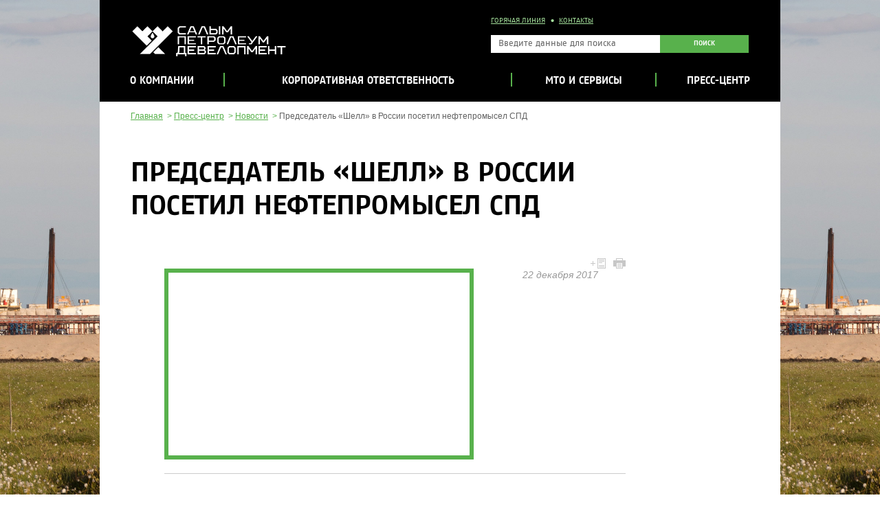

--- FILE ---
content_type: text/html; charset=UTF-8
request_url: https://salympetroleum.ru/media/news/predsedatel-kontserna-shell-v-rossii-posetil-salymskiy-neftepromysel-2017/
body_size: 98335
content:
<!DOCTYPE html>
<html>
	<head>
	<title>Председатель «Шелл» в России посетил нефтепромысел СПД</title>
		<meta http-equiv="Content-Type" content="text/html; charset=UTF-8" />
<link href="/bitrix/templates/.default/css/fancybox2/jquery.fancybox2.css?16878757735950" type="text/css"  rel="stylesheet" />
<link href="/bitrix/templates/.default/css/styles.less?1687875773143913" type="text/css"  data-template-style="true"  rel="stylesheet" />
<link href="/bitrix/templates/.default/components/bitrix/search.title/.default/style.css?16878757732149" type="text/css"  data-template-style="true"  rel="stylesheet" />
<link href="/bitrix/templates/.default/js/jquery/css/jquery.jscrollpane.css?16878757731379" type="text/css"  data-template-style="true"  rel="stylesheet" />
<link href="/bitrix/templates/.default/css/swiper.css?168787577320670" type="text/css"  data-template-style="true"  rel="stylesheet" />
<link href="/bitrix/templates/.default/css/template_styles_add.css?16878757738028" type="text/css"  data-template-style="true"  rel="stylesheet" />
<link href="/bitrix/templates/.default/css/styles.less.css?1765288109175348" type="text/css"  data-template-style="true"  rel="stylesheet" />
<link href="/bitrix/templates/.default/css/fonts.css?16878757731497" type="text/css"  data-template-style="true"  rel="stylesheet" />
<script>if(!window.BX)window.BX={};if(!window.BX.message)window.BX.message=function(mess){if(typeof mess==='object'){for(let i in mess) {BX.message[i]=mess[i];} return true;}};</script>
<script>(window.BX||top.BX).message({"JS_CORE_LOADING":"Загрузка...","JS_CORE_NO_DATA":"- Нет данных -","JS_CORE_WINDOW_CLOSE":"Закрыть","JS_CORE_WINDOW_EXPAND":"Развернуть","JS_CORE_WINDOW_NARROW":"Свернуть в окно","JS_CORE_WINDOW_SAVE":"Сохранить","JS_CORE_WINDOW_CANCEL":"Отменить","JS_CORE_WINDOW_CONTINUE":"Продолжить","JS_CORE_H":"ч","JS_CORE_M":"м","JS_CORE_S":"с","JSADM_AI_HIDE_EXTRA":"Скрыть лишние","JSADM_AI_ALL_NOTIF":"Показать все","JSADM_AUTH_REQ":"Требуется авторизация!","JS_CORE_WINDOW_AUTH":"Войти","JS_CORE_IMAGE_FULL":"Полный размер"});</script>

<script src="/bitrix/js/main/core/core.min.js?1761899802229643"></script>

<script>BX.Runtime.registerExtension({"name":"main.core","namespace":"BX","loaded":true});</script>
<script>BX.setJSList(["\/bitrix\/js\/main\/core\/core_ajax.js","\/bitrix\/js\/main\/core\/core_promise.js","\/bitrix\/js\/main\/polyfill\/promise\/js\/promise.js","\/bitrix\/js\/main\/loadext\/loadext.js","\/bitrix\/js\/main\/loadext\/extension.js","\/bitrix\/js\/main\/polyfill\/promise\/js\/promise.js","\/bitrix\/js\/main\/polyfill\/find\/js\/find.js","\/bitrix\/js\/main\/polyfill\/includes\/js\/includes.js","\/bitrix\/js\/main\/polyfill\/matches\/js\/matches.js","\/bitrix\/js\/ui\/polyfill\/closest\/js\/closest.js","\/bitrix\/js\/main\/polyfill\/fill\/main.polyfill.fill.js","\/bitrix\/js\/main\/polyfill\/find\/js\/find.js","\/bitrix\/js\/main\/polyfill\/matches\/js\/matches.js","\/bitrix\/js\/main\/polyfill\/core\/dist\/polyfill.bundle.js","\/bitrix\/js\/main\/core\/core.js","\/bitrix\/js\/main\/polyfill\/intersectionobserver\/js\/intersectionobserver.js","\/bitrix\/js\/main\/lazyload\/dist\/lazyload.bundle.js","\/bitrix\/js\/main\/polyfill\/core\/dist\/polyfill.bundle.js","\/bitrix\/js\/main\/parambag\/dist\/parambag.bundle.js"]);
</script>
<script>(window.BX||top.BX).message({"LANGUAGE_ID":"ru","FORMAT_DATE":"DD.MM.YYYY","FORMAT_DATETIME":"DD.MM.YYYY HH:MI:SS","COOKIE_PREFIX":"BITRIX_SM","SERVER_TZ_OFFSET":"10800","UTF_MODE":"Y","SITE_ID":"s1","SITE_DIR":"\/","USER_ID":"","SERVER_TIME":1768814971,"USER_TZ_OFFSET":0,"USER_TZ_AUTO":"Y","bitrix_sessid":"2744ed3e7060d6cac285ebda520f42b7"});</script>


<script type="text/javascript" src="//ajax.googleapis.com/ajax/libs/jquery/3.7.1/jquery.min.js?1=1"></script>
<script type="text/javascript" src="/bitrix/templates/.default/js/jquery/jquery.caroufredsel.js?168787577354795"></script>
<script type="text/javascript" src="/bitrix/templates/.default/js/jquery/jquery.fancybox2.min.js?168787577323135"></script>
<script type="text/javascript">BX.message({'FANCYBOX2_CLOSE':'Закрыть','FANCYBOX2_PREV':'Назад','FANCYBOX2_NEXT':'Вперед'})</script>
<script type="text/javascript" src="/bitrix/templates/.default/js/jquery/jquery.styleForms.js?168787577320694"></script>
<script type="text/javascript" src="/bitrix/templates/.default/js/jquery/jquery.cookie.min.js?16878757731139"></script>
<meta property="og:image" content="https://salympetroleum.ru/upload/og/logo_ru.jpg" />
<meta property="image_src" content="https://salympetroleum.ru/upload/og/logo_ru.jpg" />
<meta property="title" content="" />
<meta property="og:title" content="" />
<meta property="og:url" content="https://salympetroleum.ru/" />
<script type="text/javascript" src="/bitrix/templates/.default/js/jquery/jquery.jscrollpane.min.js?168787577314111"></script>
<script type="text/javascript" src="/bitrix/templates/.default/js/jquery/jquery.backstretch.min.js?16878757734233"></script>
<script type="text/javascript" src="/bitrix/templates/.default/js/jquery/jquery.mousewheel.min.js?16878757731416"></script>
<link href="/favicon.ico" type="image/x-icon" rel="shortcut icon">
<meta name="cmsmagazine" content="a24bd8729593ef736deb07a61d86bf59" /> 
<!--[if lt IE 9]><script src="/bitrix/templates/.default/js/html5shiv.js"></script><![endif]-->
<!--[if lte IE 8]><link href="/bitrix/templates/.default/css/ie8.css" rel="stylesheet" type="text/css" /><![endif]-->



<script src="/bitrix/components/bitrix/search.title/script.min.js?17618997336543"></script>
<script src="/bitrix/templates/.default/components/bitrix/search.title/.default/script.js?1687875773605"></script>
<script src="/bitrix/templates/.default/components/defa/block/attention/script.js?1687875773794"></script>
<script src="/bitrix/templates/.default/js/jquery/select2.full.min.js?168787577375184"></script>
<script src="/bitrix/templates/.default/js/jquery/swiper.min.js?168787577396419"></script>
<script src="/bitrix/templates/.default/js/scripts.js?168787577329847"></script>
<script src="/bitrix/templates/.default/js/jquery-ui-1.13.3.custom.min.js?1732876597254896"></script>
<script src="/bitrix/templates/.default/js/jquery/jquery.maskedinput.min.js?16878757733343"></script>
<script>new Image().src='https://salympetroleum.com/bitrix/spread.php?s=QklUUklYX1NNX1VTRVJfUE9QVVBfTE9PS0VEX1JVATEBMTc2ODkwMTM3MQEvAQEBAg%3D%3D&k=3916153332553fe74bd2db1eb64f7e96';
</script>


	<!-- <meta name="referrer" content="origin" /> -->
    <meta name="viewport" content="width=device-width, initial-scale=1.0">
</head>

<body class=" ">
<div id="bx-panel-wrapper"></div>						<div class="background-img">
            <img src="/upload/bg_images/bg-main.jpg">
    </div>			<div class="wr-wrapper">
		<div class="wrap">
            <header >
            	<div class="center-block mobile-flex-block">
	            	
<a href="/" class="logo"><img src="/bitrix/templates/.default//images/SPD-logo-W.png" alt=""/></a>	            	<!-- langs -->
<nav class="language-version">
								<a class="active"></a>
				</nav>
<!-- / langs -->	            	<div class="header-right-block">
	            			 <menu class="header-menu-top clearfix desktop-only">
					<li class="">
				<a href="/confidenceline/">
					Горячая линия				</a>
			</li>
					<li class="">
				<a href="/about/contacts">
					Контакты				</a>
			</li>
			</menu>
	            			<div class="header-search desktop-only">
		<div id="title-search">
			<form action="/search/index.php" id="search_form" data-input-placeholder="Введите данные для поиска">
				<input class="input-search" id="title-search-input" type="text" name="q" value="" size="40" maxlength="50" autocomplete="off" />
				<input class="search-buttom" name="s" type="submit" value="Поиск" />
			</form>
		</div>
	</div>

    <button class="m-header-search__button desktop-hidden js-m-search-open" type="button">
        <img src="/bitrix/templates/.default/images/icon-m-search.png" srcset="/bitrix/templates/.default/images/icon-m-search@2x.png 2x" alt="Открыть поиск">
    </button>
	<div class="m-header-search desktop-hidden js-m-search">
		<div class="m-header-search__inner" id="title-search">
			<form class="m-header-search__form" action="/search/index.php" id="search_form" data-input-placeholder="Введите данные для поиска">
				<input class="m-header-search__input js-m-search-input" id="title-search-input" type="text" name="q" value="" size="40" maxlength="50" />
                <button class="m-header-search__button" type="submit" name="s">
                    <img src="/bitrix/templates/.default/images/icon-m-search.png" srcset="/bitrix/templates/.default/images/icon-m-search@2x.png 2x" alt="Открыть поиск">
                </button>
                <button class="m-header-search__button m-header-search__button--close js-m-search-close" type="button" name="c"></button>
			</form>
		</div>
	</div>
<script type="text/javascript">
var jsControl = new JCTitleSearch({
	//'WAIT_IMAGE': '/bitrix/themes/.default/images/wait.gif',
	'AJAX_PAGE' : '/media/news/predsedatel-kontserna-shell-v-rossii-posetil-salymskiy-neftepromysel-2017/',
	'CONTAINER_ID': 'title-search',
	'INPUT_ID': 'title-search-input',
	'MIN_QUERY_LEN': 2
});
</script>	            	</div>
					

    <div class="main-menu green desktop-only">
        <menu>
                            <li
                                    >
                    <div>
                        <a href="/about/">О компании</a>
                                                    <div id="menu-level2" class="menu-level-2">
                                <menu>
                                                                            <li
                                                                                        >
                                            <div>
                                                <div class="wrap-menu-block"><div class="bg-menu-2"></div>
                                                    <div class='arrow-menu-active1'></div>
                                                    <a  href="/about/principles/">Принципы и правила</a>
                                                </div>
                                                                                                                    <div id="menu-level3" class="menu-level-3">
                                                                <menu>
                                                                                                                                            <li
                                                                                                                                                    >
                                                                            <div>
                                                                                <div class="wrap-menu-block"><div class="bg-menu-3"></div>
                                                                                    <div class='arrow-menu-active2'></div>
                                                                                    <a href="/about/principles/D-and-I/">Многообразие и вовлеченность</a>
                                                                                </div>
                                                                                                                                                                            <div id="menu-level4" class="menu-level-4">
                                                                                            <menu>
                                                                                                                                                                                            <li >
                                                                                                    <div>
                                                                                                        <div class="wrap-menu-block-last">
                                                                                                            <div class='arrow-menu-active3'></div>
                                                                                                            <a href="/about/principles/D-and-I/useful-resource/">Полезные ресурсы </a>
                                                                                                        </div>
                                                                                                    </div>
                                                                                                </li>
                                                                                                                                                                                                                                                                                    </menu>
                                                                                        </div>
                                                                                                                                                                </div>
                                                                        </li>
                                                                                                                                            <li
                                                                                                                                                    >
                                                                            <div>
                                                                                <div class="wrap-menu-block"><div class="bg-menu-3"></div>
                                                                                    <div class='arrow-menu-active2'></div>
                                                                                    <a href="/about/principles/safety-culture/">Культура безопасного производства</a>
                                                                                </div>
                                                                                                                                                                </div>
                                                                        </li>
                                                                                                                                            <li
                                                                                                                                                    >
                                                                            <div>
                                                                                <div class="wrap-menu-block-last"><div class="bg-menu-3"></div>
                                                                                    <div class='arrow-menu-active2'></div>
                                                                                    <a href="/about/principles/compliance/">Этика и комплаенс</a>
                                                                                </div>
                                                                                                                                                                </div>
                                                                        </li>
                                                                                                                                                                                                        </menu>
                                                            </div>
                                                                                                    </div>
                                        </li>
                                                                            <li
                                                                                        >
                                            <div>
                                                <div class="wrap-menu-block"><div class="bg-menu-2"></div>
                                                    <div class='arrow-menu-active1'></div>
                                                    <a  href="/about/project/">Салымский проект</a>
                                                </div>
                                                                                                                    <div id="menu-level3" class="menu-level-3">
                                                                <menu>
                                                                                                                                            <li
                                                                                                                                                    >
                                                                            <div>
                                                                                <div class="wrap-menu-block"><div class="bg-menu-3"></div>
                                                                                    <div class='arrow-menu-active2'></div>
                                                                                    <a href="/about/project/map/">Карта</br>месторождений</a>
                                                                                </div>
                                                                                                                                                                </div>
                                                                        </li>
                                                                                                                                            <li
                                                                                                                                                    >
                                                                            <div>
                                                                                <div class="wrap-menu-block"><div class="bg-menu-3"></div>
                                                                                    <div class='arrow-menu-active2'></div>
                                                                                    <a href="/about/project/westsalym/">Западно-Салымский</a>
                                                                                </div>
                                                                                                                                                                </div>
                                                                        </li>
                                                                                                                                            <li
                                                                                                                                                    >
                                                                            <div>
                                                                                <div class="wrap-menu-block"><div class="bg-menu-3"></div>
                                                                                    <div class='arrow-menu-active2'></div>
                                                                                    <a href="/about/project/uppersalym/">Верхнесалымский</a>
                                                                                </div>
                                                                                                                                                                </div>
                                                                        </li>
                                                                                                                                            <li
                                                                                                                                                    >
                                                                            <div>
                                                                                <div class="wrap-menu-block"><div class="bg-menu-3"></div>
                                                                                    <div class='arrow-menu-active2'></div>
                                                                                    <a href="/about/project/vadelyp/">Ваделыпский</a>
                                                                                </div>
                                                                                                                                                                </div>
                                                                        </li>
                                                                                                                                            <li
                                                                                                                                                    >
                                                                            <div>
                                                                                <div class="wrap-menu-block"><div class="bg-menu-3"></div>
                                                                                    <div class='arrow-menu-active2'></div>
                                                                                    <a href="/about/project/southyamsk/">Южно-Ямской</a>
                                                                                </div>
                                                                                                                                                                </div>
                                                                        </li>
                                                                                                                                            <li
                                                                                                                                                    >
                                                                            <div>
                                                                                <div class="wrap-menu-block"><div class="bg-menu-3"></div>
                                                                                    <div class='arrow-menu-active2'></div>
                                                                                    <a href="/about/project/eastshapsha1/">Восточно-Шапшинский 1</a>
                                                                                </div>
                                                                                                                                                                </div>
                                                                        </li>
                                                                                                                                            <li
                                                                                                                                                    >
                                                                            <div>
                                                                                <div class="wrap-menu-block-last"><div class="bg-menu-3"></div>
                                                                                    <div class='arrow-menu-active2'></div>
                                                                                    <a href="/about/project/salymsky-2/">Салымский-2</a>
                                                                                </div>
                                                                                                                                                                </div>
                                                                        </li>
                                                                                                                                                                                                        </menu>
                                                            </div>
                                                                                                    </div>
                                        </li>
                                                                            <li
                                                                                            class="last"
                                                                                        >
                                            <div>
                                                <div class="wrap-menu-block-last"><div class="bg-menu-2"></div>
                                                    <div class='arrow-menu-active1'></div>
                                                    <a  href="/about/contacts/">Контакты</a>
                                                </div>
                                                                                                    </div>
                                        </li>
                                                                                                        </menu>
                            </div>
                                            </div>
                </li>
                            <li
                                    >
                    <div>
                        <a href="/corporateresponsibility/">Корпоративная ответственность</a>
                                                    <div id="menu-level2" class="menu-level-2">
                                <menu>
                                                                            <li
                                                                                        >
                                            <div>
                                                <div class="wrap-menu-block"><div class="bg-menu-2"></div>
                                                    <div class='arrow-menu-active1'></div>
                                                    <a  href="/corporateresponsibility/policy/">Политика в области безопасности</a>
                                                </div>
                                                                                                    </div>
                                        </li>
                                                                            <li
                                                                                        >
                                            <div>
                                                <div class="wrap-menu-block"><div class="bg-menu-2"></div>
                                                    <div class='arrow-menu-active1'></div>
                                                    <a  href="/corporateresponsibility/hsse/">Безопасность и экология</a>
                                                </div>
                                                                                                                    <div id="menu-level3" class="menu-level-3">
                                                                <menu>
                                                                                                                                            <li
                                                                                                                                                    >
                                                                            <div>
                                                                                <div class="wrap-menu-block"><div class="bg-menu-3"></div>
                                                                                    <div class='arrow-menu-active2'></div>
                                                                                    <a href="/corporateresponsibility/hsse/safety/">Промышленная безопасность</br>и охрана труда</a>
                                                                                </div>
                                                                                                                                                                            <div id="menu-level4" class="menu-level-4">
                                                                                            <menu>
                                                                                                                                                                                            <li >
                                                                                                    <div>
                                                                                                        <div class="wrap-menu-block">
                                                                                                            <div class='arrow-menu-active3'></div>
                                                                                                            <a href="/corporateresponsibility/hsse/safety/goalzerohero/">Герои</br>безопасного труда</a>
                                                                                                        </div>
                                                                                                    </div>
                                                                                                </li>
                                                                                                                                                                                            <li >
                                                                                                    <div>
                                                                                                        <div class="wrap-menu-block-last">
                                                                                                            <div class='arrow-menu-active3'></div>
                                                                                                            <a href="/corporateresponsibility/hsse/safety/roadsafety/">Безопасность</br>дорожного движения</a>
                                                                                                        </div>
                                                                                                    </div>
                                                                                                </li>
                                                                                                                                                                                                                                                                                    </menu>
                                                                                        </div>
                                                                                                                                                                </div>
                                                                        </li>
                                                                                                                                            <li
                                                                                                                                                    >
                                                                            <div>
                                                                                <div class="wrap-menu-block"><div class="bg-menu-3"></div>
                                                                                    <div class='arrow-menu-active2'></div>
                                                                                    <a href="/corporateresponsibility/hsse/health/">Охрана</br>здоровья</a>
                                                                                </div>
                                                                                                                                                                </div>
                                                                        </li>
                                                                                                                                            <li
                                                                                                                                                    >
                                                                            <div>
                                                                                <div class="wrap-menu-block"><div class="bg-menu-3"></div>
                                                                                    <div class='arrow-menu-active2'></div>
                                                                                    <a href="/corporateresponsibility/hsse/environment/">Охрана</br>окружающей среды</a>
                                                                                </div>
                                                                                                                                                                </div>
                                                                        </li>
                                                                                                                                            <li
                                                                                                                                                            class="last"
                                                                                                                                                    >
                                                                            <div>
                                                                                <div class="wrap-menu-block"><div class="bg-menu-3"></div>
                                                                                    <div class='arrow-menu-active2'></div>
                                                                                    <a href="/corporateresponsibility/hsse/security/">Безопасность бизнеса</a>
                                                                                </div>
                                                                                                                                                                </div>
                                                                        </li>
                                                                                                                                            <li
                                                                                                                                                    >
                                                                            <div>
                                                                                <div class="wrap-menu-block-last"><div class="bg-menu-3"></div>
                                                                                    <div class='arrow-menu-active2'></div>
                                                                                    <a href="/corporateresponsibility/hsse/environment/information-for-the-public/">Сведения для общественности</a>
                                                                                </div>
                                                                                                                                                                </div>
                                                                        </li>
                                                                                                                                                                                                        </menu>
                                                            </div>
                                                                                                    </div>
                                        </li>
                                                                            <li
                                                                                        >
                                            <div>
                                                <div class="wrap-menu-block-last"><div class="bg-menu-2"></div>
                                                    <div class='arrow-menu-active1'></div>
                                                    <a  href="/corporateresponsibility/sd/">Социальная ответственность<br> и благотворительность</a>
                                                </div>
                                                                                                                    <div id="menu-level3" class="menu-level-3">
                                                                <menu>
                                                                                                                                            <li
                                                                                                                                                    >
                                                                            <div>
                                                                                <div class="wrap-menu-block"><div class="bg-menu-3"></div>
                                                                                    <div class='arrow-menu-active2'></div>
                                                                                    <a href="/corporateresponsibility/sd/social_investments/">Социальные инвестиции</a>
                                                                                </div>
                                                                                                                                                                </div>
                                                                        </li>
                                                                                                                                            <li
                                                                                                                                                    >
                                                                            <div>
                                                                                <div class="wrap-menu-block"><div class="bg-menu-3"></div>
                                                                                    <div class='arrow-menu-active2'></div>
                                                                                    <a href="/corporateresponsibility/sd/peoples_of_north/">Взаимодействие с народами Севера</a>
                                                                                </div>
                                                                                                                                                                </div>
                                                                        </li>
                                                                                                                                            <li
                                                                                                                                                    >
                                                                            <div>
                                                                                <div class="wrap-menu-block-last"><div class="bg-menu-3"></div>
                                                                                    <div class='arrow-menu-active2'></div>
                                                                                    <a href="/corporateresponsibility/sd/corporate_volunteering/">Корпоративное волонтерство</a>
                                                                                </div>
                                                                                                                                                                </div>
                                                                        </li>
                                                                                                                                                                                                        </menu>
                                                            </div>
                                                                                                    </div>
                                        </li>
                                                                                                        </menu>
                            </div>
                                            </div>
                </li>
                            <li
                                    >
                    <div>
                        <a href="/cp/">МТО и сервисы</a>
                                                    <div id="menu-level2" class="menu-level-2">
                                <menu>
                                                                            <li
                                                                                        >
                                            <div>
                                                <div class="wrap-menu-block"><div class="bg-menu-2"></div>
                                                    <div class='arrow-menu-active1'></div>
                                                    <a  href="/cp/documents/">Документы</a>
                                                </div>
                                                                                                    </div>
                                        </li>
                                                                            <li
                                                                                        >
                                            <div>
                                                <div class="wrap-menu-block"><div class="bg-menu-2"></div>
                                                    <div class='arrow-menu-active1'></div>
                                                    <a  href="/cp/registration/">Регистрация поставщика</a>
                                                </div>
                                                                                                    </div>
                                        </li>
                                                                            <li
                                                                                        >
                                            <div>
                                                <div class="wrap-menu-block"><div class="bg-menu-2"></div>
                                                    <div class='arrow-menu-active1'></div>
                                                    <a  href="/cp/tenders/">Запросы на предоставление информации</a>
                                                </div>
                                                                                                                    <div id="menu-level3" class="menu-level-3">
                                                                <menu>
                                                                                                                                            <li
                                                                                                                                                            class="last"
                                                                                                                                                    >
                                                                            <div>
                                                                                <div class="wrap-menu-block-last"><div class="bg-menu-3"></div>
                                                                                    <div class='arrow-menu-active2'></div>
                                                                                    <a href="/cp/tenders/archive/">Архив тендеров</a>
                                                                                </div>
                                                                                                                                                                </div>
                                                                        </li>
                                                                                                                                                                                                        </menu>
                                                            </div>
                                                                                                    </div>
                                        </li>
                                                                            <li
                                                                                        >
                                            <div>
                                                <div class="wrap-menu-block"><div class="bg-menu-2"></div>
                                                    <div class='arrow-menu-active1'></div>
                                                    <a  href="/cp/realization/">Каталог реализуемого оборудования</a>
                                                </div>
                                                                                                    </div>
                                        </li>
                                                                            <li
                                                                                        >
                                            <div>
                                                <div class="wrap-menu-block"><div class="bg-menu-2"></div>
                                                    <div class='arrow-menu-active1'></div>
                                                    <a  href="/cp/faq/">Вопросы</br>о сотрудничестве</a>
                                                </div>
                                                                                                    </div>
                                        </li>
                                                                            <li
                                                                                        >
                                            <div>
                                                <div class="wrap-menu-block-last"><div class="bg-menu-2"></div>
                                                    <div class='arrow-menu-active1'></div>
                                                    <a  href="/cp/ask-a-question/">Задать вопрос</br>о сотрудничестве</a>
                                                </div>
                                                                                                    </div>
                                        </li>
                                                                                                        </menu>
                            </div>
                                            </div>
                </li>
                            <li
                                            class="last"
                                    >
                    <div>
                        <a href="/media/">Пресс-центр</a>
                                                    <div id="menu-level2" class="menu-level-2">
                                <menu>
                                                                            <li
                                                                                            class="active"
                                                                                        >
                                            <div>
                                                <div class="wrap-menu-block"><div class="bg-menu-2"></div>
                                                    <div class='arrow-menu-active1'></div>
                                                    <a  href="/media/news/">Новости</a>
                                                </div>
                                                                                                    </div>
                                        </li>
                                                                            <li
                                                                                        >
                                            <div>
                                                <div class="wrap-menu-block-last"><div class="bg-menu-2"></div>
                                                    <div class='arrow-menu-active1'></div>
                                                    <a  href="/media/contacts/">Контакты</br>пресс-службы</a>
                                                </div>
                                                                                                    </div>
                                        </li>
                                                                                                        </menu>
                            </div>
                                            </div>
                </li>
                    </menu>
    </div>


    <button type="button" class="mobile-burger js-burger">
        <span class="mobile-burger__item mobile-burger__item--1"></span>
        <span class="mobile-burger__item mobile-burger__item--2"></span>
        <span class="mobile-burger__item mobile-burger__item--3"></span>
    </button>

    <div class="m-menu js-menu">
        <div class="m-menu__inner">
                        <div class="m-menu__item js-menu-item">
                <a href="/about/" class="m-menu__link js-menu-link">
                    <span class="text">О компании</span>
                    <span class="plus"></span>
                </a>
                
                        <div class="submenu js-menu2">
                            <div class="s-menu">
                                <div class="s-menu__inner">
                                    <div class="s-menu__item">
                                        <a href="/about/" class="s-menu__link js-menu2-link">О компании</a>
                                    </div>
                                                                                                                <div class="s-menu__item js-menu2-item">
                                            <a href="/about/principles/" class="s-menu__link js-menu2-link">
                                                <span class="text">Принципы и правила</span>
                                                <span class="arrow"></span>
                                            </a>
                                            <div class="submenu js-menu3" >

                                                <div class="s-menu">
                                                    <div class="s-menu__item">
                                                        <a href="#" class="s-menu__link s-menu__link--back js-menu3-link js-menu3-back">
                                                            <span class="arrow"></span>
                                                            <span class="text">Принципы и правила</span>
                                                        </a>
                                                    </div>
                                                                                                            <a href="/about/principles/" class="s-menu__link js-menu3-link">
                                                            <span class="text">Принципы и правила</span>
                                                        </a>
                                                                                                                <div class="s-menu__item">

                                                            <a href="/about/principles/D-and-I/" class="s-menu__link js-menu3-link">
                                                                <span class="text">Многообразие и вовлеченность</span>
                                                                <span class="arrow"></span>
                                                            </a>
                                                            <div class="submenu js-menu4">
                                                                <div class="s-menu">
                                                                    <div class="s-menu__item">
                                                                        <a href="#" class="s-menu__link s-menu__link--back js-menu4-link js-menu4-back">
                                                                            <span class="arrow"></span>
                                                                            <span class="text">Многообразие и вовлеченность</span>
                                                                        </a>
                                                                    </div>
                                                                    <div class="s-menu__item">
                                                                        <a href="/about/principles/D-and-I/" class="s-menu__link js-menu4-link">
                                                                            <span class="text">Многообразие и вовлеченность</span>
                                                                        </a>
                                                                    </div>
                                                                                                                                        <div class="s-menu__item">
                                                                        <a href="/about/principles/D-and-I/useful-resource/" class="s-menu__link js-menu4-link">
                                                                            <span class="text">Полезные ресурсы </span>
                                                                        </a>
                                                                    </div>
                                                                                                                                    </div>
                                                            </div>
                                                        </div>
                                                                                                                                                                    <a href="/about/principles/" class="s-menu__link js-menu3-link">
                                                            <span class="text">Принципы и правила</span>
                                                        </a>
                                                                                                                    <div class="s-menu__item">
                                                                <a href="/about/principles/safety-culture/" class="s-menu__link js-menu3-link">Культура безопасного производства</a>
                                                            </div>
                                                                                                                                                                    <a href="/about/principles/" class="s-menu__link js-menu3-link">
                                                            <span class="text">Принципы и правила</span>
                                                        </a>
                                                                                                                    <div class="s-menu__item">
                                                                <a href="/about/principles/compliance/" class="s-menu__link js-menu3-link">Этика и комплаенс</a>
                                                            </div>
                                                                                                                                                            </div>

                                            </div>
                                        </div>
                                                                                                                                                        <div class="s-menu__item js-menu2-item">
                                            <a href="/about/project/" class="s-menu__link js-menu2-link">
                                                <span class="text">Салымский проект</span>
                                                <span class="arrow"></span>
                                            </a>
                                            <div class="submenu js-menu3" >

                                                <div class="s-menu">
                                                    <div class="s-menu__item">
                                                        <a href="#" class="s-menu__link s-menu__link--back js-menu3-link js-menu3-back">
                                                            <span class="arrow"></span>
                                                            <span class="text">Салымский проект</span>
                                                        </a>
                                                    </div>
                                                                                                            <a href="/about/project/" class="s-menu__link js-menu3-link">
                                                            <span class="text">Салымский проект</span>
                                                        </a>
                                                                                                                    <div class="s-menu__item">
                                                                <a href="/about/project/map/" class="s-menu__link js-menu3-link">Карта</br>месторождений</a>
                                                            </div>
                                                                                                                                                                    <a href="/about/project/" class="s-menu__link js-menu3-link">
                                                            <span class="text">Салымский проект</span>
                                                        </a>
                                                                                                                    <div class="s-menu__item">
                                                                <a href="/about/project/westsalym/" class="s-menu__link js-menu3-link">Западно-Салымский</a>
                                                            </div>
                                                                                                                                                                    <a href="/about/project/" class="s-menu__link js-menu3-link">
                                                            <span class="text">Салымский проект</span>
                                                        </a>
                                                                                                                    <div class="s-menu__item">
                                                                <a href="/about/project/uppersalym/" class="s-menu__link js-menu3-link">Верхнесалымский</a>
                                                            </div>
                                                                                                                                                                    <a href="/about/project/" class="s-menu__link js-menu3-link">
                                                            <span class="text">Салымский проект</span>
                                                        </a>
                                                                                                                    <div class="s-menu__item">
                                                                <a href="/about/project/vadelyp/" class="s-menu__link js-menu3-link">Ваделыпский</a>
                                                            </div>
                                                                                                                                                                    <a href="/about/project/" class="s-menu__link js-menu3-link">
                                                            <span class="text">Салымский проект</span>
                                                        </a>
                                                                                                                    <div class="s-menu__item">
                                                                <a href="/about/project/southyamsk/" class="s-menu__link js-menu3-link">Южно-Ямской</a>
                                                            </div>
                                                                                                                                                                    <a href="/about/project/" class="s-menu__link js-menu3-link">
                                                            <span class="text">Салымский проект</span>
                                                        </a>
                                                                                                                    <div class="s-menu__item">
                                                                <a href="/about/project/eastshapsha1/" class="s-menu__link js-menu3-link">Восточно-Шапшинский 1</a>
                                                            </div>
                                                                                                                                                                    <a href="/about/project/" class="s-menu__link js-menu3-link">
                                                            <span class="text">Салымский проект</span>
                                                        </a>
                                                                                                                    <div class="s-menu__item">
                                                                <a href="/about/project/salymsky-2/" class="s-menu__link js-menu3-link">Салымский-2</a>
                                                            </div>
                                                                                                                                                            </div>

                                            </div>
                                        </div>
                                                                                                                                                        <div class="s-menu__item">
                                            <a href="/about/contacts/" class="s-menu__link js-menu2-link">Контакты</a>
                                        </div>
                                                                                                        </div>
                            </div>
                        </div>

                            </div>
                        <div class="m-menu__item js-menu-item">
                <a href="/corporateresponsibility/" class="m-menu__link js-menu-link">
                    <span class="text">Корпоративная ответственность</span>
                    <span class="plus"></span>
                </a>
                
                        <div class="submenu js-menu2">
                            <div class="s-menu">
                                <div class="s-menu__inner">
                                    <div class="s-menu__item">
                                        <a href="/corporateresponsibility/" class="s-menu__link js-menu2-link">Корпоративная ответственность</a>
                                    </div>
                                                                                                                <div class="s-menu__item">
                                            <a href="/corporateresponsibility/policy/" class="s-menu__link js-menu2-link">Политика в области безопасности</a>
                                        </div>
                                                                                                                                                        <div class="s-menu__item js-menu2-item">
                                            <a href="/corporateresponsibility/hsse/" class="s-menu__link js-menu2-link">
                                                <span class="text">Безопасность и экология</span>
                                                <span class="arrow"></span>
                                            </a>
                                            <div class="submenu js-menu3" >

                                                <div class="s-menu">
                                                    <div class="s-menu__item">
                                                        <a href="#" class="s-menu__link s-menu__link--back js-menu3-link js-menu3-back">
                                                            <span class="arrow"></span>
                                                            <span class="text">Безопасность и экология</span>
                                                        </a>
                                                    </div>
                                                                                                            <a href="/corporateresponsibility/hsse/" class="s-menu__link js-menu3-link">
                                                            <span class="text">Безопасность и экология</span>
                                                        </a>
                                                                                                                <div class="s-menu__item">

                                                            <a href="/corporateresponsibility/hsse/safety/" class="s-menu__link js-menu3-link">
                                                                <span class="text">Промышленная безопасность</br>и охрана труда</span>
                                                                <span class="arrow"></span>
                                                            </a>
                                                            <div class="submenu js-menu4">
                                                                <div class="s-menu">
                                                                    <div class="s-menu__item">
                                                                        <a href="#" class="s-menu__link s-menu__link--back js-menu4-link js-menu4-back">
                                                                            <span class="arrow"></span>
                                                                            <span class="text">Промышленная безопасность</br>и охрана труда</span>
                                                                        </a>
                                                                    </div>
                                                                    <div class="s-menu__item">
                                                                        <a href="/corporateresponsibility/hsse/safety/" class="s-menu__link js-menu4-link">
                                                                            <span class="text">Промышленная безопасность</br>и охрана труда</span>
                                                                        </a>
                                                                    </div>
                                                                                                                                        <div class="s-menu__item">
                                                                        <a href="/corporateresponsibility/hsse/safety/goalzerohero/" class="s-menu__link js-menu4-link">
                                                                            <span class="text">Герои</br>безопасного труда</span>
                                                                        </a>
                                                                    </div>
                                                                                                                                        <div class="s-menu__item">
                                                                        <a href="/corporateresponsibility/hsse/safety/roadsafety/" class="s-menu__link js-menu4-link">
                                                                            <span class="text">Безопасность</br>дорожного движения</span>
                                                                        </a>
                                                                    </div>
                                                                                                                                    </div>
                                                            </div>
                                                        </div>
                                                                                                                                                                    <a href="/corporateresponsibility/hsse/" class="s-menu__link js-menu3-link">
                                                            <span class="text">Безопасность и экология</span>
                                                        </a>
                                                                                                                    <div class="s-menu__item">
                                                                <a href="/corporateresponsibility/hsse/health/" class="s-menu__link js-menu3-link">Охрана</br>здоровья</a>
                                                            </div>
                                                                                                                                                                    <a href="/corporateresponsibility/hsse/" class="s-menu__link js-menu3-link">
                                                            <span class="text">Безопасность и экология</span>
                                                        </a>
                                                                                                                    <div class="s-menu__item">
                                                                <a href="/corporateresponsibility/hsse/environment/" class="s-menu__link js-menu3-link">Охрана</br>окружающей среды</a>
                                                            </div>
                                                                                                                                                                    <a href="/corporateresponsibility/hsse/" class="s-menu__link js-menu3-link">
                                                            <span class="text">Безопасность и экология</span>
                                                        </a>
                                                                                                                    <div class="s-menu__item">
                                                                <a href="/corporateresponsibility/hsse/security/" class="s-menu__link js-menu3-link">Безопасность бизнеса</a>
                                                            </div>
                                                                                                                                                                    <a href="/corporateresponsibility/hsse/" class="s-menu__link js-menu3-link">
                                                            <span class="text">Безопасность и экология</span>
                                                        </a>
                                                                                                                    <div class="s-menu__item">
                                                                <a href="/corporateresponsibility/hsse/environment/information-for-the-public/" class="s-menu__link js-menu3-link">Сведения для общественности</a>
                                                            </div>
                                                                                                                                                            </div>

                                            </div>
                                        </div>
                                                                                                                                                        <div class="s-menu__item js-menu2-item">
                                            <a href="/corporateresponsibility/sd/" class="s-menu__link js-menu2-link">
                                                <span class="text">Социальная ответственность<br> и благотворительность</span>
                                                <span class="arrow"></span>
                                            </a>
                                            <div class="submenu js-menu3" >

                                                <div class="s-menu">
                                                    <div class="s-menu__item">
                                                        <a href="#" class="s-menu__link s-menu__link--back js-menu3-link js-menu3-back">
                                                            <span class="arrow"></span>
                                                            <span class="text">Социальная ответственность<br> и благотворительность</span>
                                                        </a>
                                                    </div>
                                                                                                            <a href="/corporateresponsibility/sd/" class="s-menu__link js-menu3-link">
                                                            <span class="text">Социальная ответственность<br> и благотворительность</span>
                                                        </a>
                                                                                                                    <div class="s-menu__item">
                                                                <a href="/corporateresponsibility/sd/social_investments/" class="s-menu__link js-menu3-link">Социальные инвестиции</a>
                                                            </div>
                                                                                                                                                                    <a href="/corporateresponsibility/sd/" class="s-menu__link js-menu3-link">
                                                            <span class="text">Социальная ответственность<br> и благотворительность</span>
                                                        </a>
                                                                                                                    <div class="s-menu__item">
                                                                <a href="/corporateresponsibility/sd/peoples_of_north/" class="s-menu__link js-menu3-link">Взаимодействие с народами Севера</a>
                                                            </div>
                                                                                                                                                                    <a href="/corporateresponsibility/sd/" class="s-menu__link js-menu3-link">
                                                            <span class="text">Социальная ответственность<br> и благотворительность</span>
                                                        </a>
                                                                                                                    <div class="s-menu__item">
                                                                <a href="/corporateresponsibility/sd/corporate_volunteering/" class="s-menu__link js-menu3-link">Корпоративное волонтерство</a>
                                                            </div>
                                                                                                                                                            </div>

                                            </div>
                                        </div>
                                                                                                        </div>
                            </div>
                        </div>

                            </div>
                        <div class="m-menu__item js-menu-item">
                <a href="/cp/" class="m-menu__link js-menu-link">
                    <span class="text">МТО и сервисы</span>
                    <span class="plus"></span>
                </a>
                
                        <div class="submenu js-menu2">
                            <div class="s-menu">
                                <div class="s-menu__inner">
                                    <div class="s-menu__item">
                                        <a href="/cp/" class="s-menu__link js-menu2-link">МТО и сервисы</a>
                                    </div>
                                                                                                                <div class="s-menu__item">
                                            <a href="/cp/documents/" class="s-menu__link js-menu2-link">Документы</a>
                                        </div>
                                                                                                                                                        <div class="s-menu__item">
                                            <a href="/cp/registration/" class="s-menu__link js-menu2-link">Регистрация поставщика</a>
                                        </div>
                                                                                                                                                        <div class="s-menu__item js-menu2-item">
                                            <a href="/cp/tenders/" class="s-menu__link js-menu2-link">
                                                <span class="text">Запросы на предоставление информации</span>
                                                <span class="arrow"></span>
                                            </a>
                                            <div class="submenu js-menu3" >

                                                <div class="s-menu">
                                                    <div class="s-menu__item">
                                                        <a href="#" class="s-menu__link s-menu__link--back js-menu3-link js-menu3-back">
                                                            <span class="arrow"></span>
                                                            <span class="text">Запросы на предоставление информации</span>
                                                        </a>
                                                    </div>
                                                                                                            <a href="/cp/tenders/" class="s-menu__link js-menu3-link">
                                                            <span class="text">Запросы на предоставление информации</span>
                                                        </a>
                                                                                                                    <div class="s-menu__item">
                                                                <a href="/cp/tenders/archive/" class="s-menu__link js-menu3-link">Архив тендеров</a>
                                                            </div>
                                                                                                                                                            </div>

                                            </div>
                                        </div>
                                                                                                                                                        <div class="s-menu__item">
                                            <a href="/cp/realization/" class="s-menu__link js-menu2-link">Каталог реализуемого оборудования</a>
                                        </div>
                                                                                                                                                        <div class="s-menu__item">
                                            <a href="/cp/faq/" class="s-menu__link js-menu2-link">Вопросы</br>о сотрудничестве</a>
                                        </div>
                                                                                                                                                        <div class="s-menu__item">
                                            <a href="/cp/ask-a-question/" class="s-menu__link js-menu2-link">Задать вопрос</br>о сотрудничестве</a>
                                        </div>
                                                                                                        </div>
                            </div>
                        </div>

                            </div>
                        <div class="m-menu__item js-menu-item">
                <a href="/media/" class="m-menu__link js-menu-link">
                    <span class="text">Пресс-центр</span>
                    <span class="plus"></span>
                </a>
                
                        <div class="submenu js-menu2">
                            <div class="s-menu">
                                <div class="s-menu__inner">
                                    <div class="s-menu__item">
                                        <a href="/media/" class="s-menu__link js-menu2-link">Пресс-центр</a>
                                    </div>
                                                                                                                <div class="s-menu__item">
                                            <a href="/media/news/" class="s-menu__link js-menu2-link">Новости</a>
                                        </div>
                                                                                                                                                        <div class="s-menu__item">
                                            <a href="/media/contacts/" class="s-menu__link js-menu2-link">Контакты</br>пресс-службы</a>
                                        </div>
                                                                                                        </div>
                            </div>
                        </div>

                            </div>
                    </div>

        <div class="m-menu__buttons">
        <a href="/brochure/" class="btn btn--green">
        <span class="btn__text">Буклет о компании</span>
    </a>
        <a href="/confidenceline/" class="btn ">
        <span class="btn__text">Линия доверия</span>
    </a>
    </div>
        <div class="m-menu__langs">
    <div class="langs">
                                    <a href="#" class="lang isActive"></a>
                        </div>
</div>    </div>

	            </div>
            </header>

            <div class="middle">

            	<div class="content clearfix ">
            			<div id="navigation"><nav class="crumbs"><a  href="/">Главная</a><span>></span> <a href="/media/">Пресс-центр</a><span>></span> <a href="/media/news/">Новости</a><span>></span> <span class="active">Председатель «Шелл» в России посетил нефтепромысел СПД</span></nav></div>
            			<div class="title-page clearfix">
	        				<h1 id="pagetitle">Председатель «Шелл» в России посетил нефтепромысел СПД</h1>
		        			<nav class="print-block"><a href="/brochure/" title="" target="_blank" class="booklet"></a><a title="" href="/media/news/predsedatel-kontserna-shell-v-rossii-posetil-salymskiy-neftepromysel-2017/?print=Y" target="_blank" class="print"></a></nav>		        				        			</div>

						
						
								        			<div class="middle-left">
		        		<script>if (window.location.hash != '' && window.location.hash != '#') top.BX.ajax.history.checkRedirectStart('bxajaxid', 'd163c80dab74e0e3595029195ec50c00')</script><div id="comp_d163c80dab74e0e3595029195ec50c00">
<div class="article">
	<div class="slider-article clearfix">
					<div class="slider-block">
				<ul id="foo-4">
											<li><span>
														</span>
						</li>
									</ul>
				<div class="clear"></div>
				<a id="prev-4" class="prev" href="#"></a>
				<a id="next-4" class="next" href="#"></a>
			</div>
				<div class="article-info">
			<div class="date">
									22 декабря 2017							</div>
						
					</div>
		<div class="clear"></div>
					<div class="info-slide clearfix">
				<div class="title-slide">
				</div>
							</div>
			</div>
	<div class="article-text">
		<p>
<p>Председатель концерна &laquo;Шелл&raquo; в России <strong>Седерик Кремерс</strong> и генеральный директор СПД <strong>Алексей  Говзич</strong> посетили Салымскую группу месторождений. В рамках двухдневного визита руководители СПД и «Шелл» посетили ключевые производственные площадки, где детально ознакомились с ходом работ, а также пообщались с сотрудниками СПД и подрядных организаций. На рабочих площадках лидеры СПД и «Шелл» основное внимание уделяли вопросам промышленной безопасности и охраны труда: они спрашивали работников об условиях работы, возможных рисках при выполнении задач, а также принятых ими мерах по их минимизации.</p>
 
<p>Кроме буровой установки и установки подготовки сброса воды Седерик Кремерс и Алексей Говзич посетили комплекс по переработке попутного нефтяного газа компании «БерезкаГаз Югра» (завод «Монолит») и встретились с ее руководством. Генеральный директор «БерезкаГаз Югра» <strong>Алексей Кирсанов</strong> отметил, что плодотворное сотрудничество между компаниями позволило СПД достигнуть высочайшего уровня утилизации попутного нефтяного газа &ndash; более 98%.</p>
 
<p>В ходе визита на месторождение Алексей Говзич провел две информационные встречи: одну на опорной базе нефтепромысла для сотрудников СПД, другую – на пятом карьере для представителей подрядных организаций. На встречах он подвел итоги 2017 года, рассказал о планах и приоритетах компании в 2018 году, а также ответил на вопросы сотрудников. Генеральный директор СПД отметил значимость на производстве безопасности, построенной, с одной стороны, на уважении и заботе и на соблюдении всех правил – с другой.</p>
 
<p>В завершение визита руководители посетили поселок Салым и встретились с его главой <strong>Натальей Ахметзяновой</strong>. Она рассказала им о социально-экономическом партнерстве с СПД в таких сферах как здравоохранение, безопасность, образование и других. Совместно с ней Седерик Кремерс и Алексей Николаевич Говзич посетили детский сад «Улыбка», построенный СПД в 2006 году. В здании местного культурного центра гости посмотрели представление театра «Ханти Мощ». Этот семейный театр ведет активную работу по сохранению культуры хантов – коренного малочисленного народа Севера, а СПД регулярно оказывает ему поддержку в рамках своей программы социальных инвестиций.</p>
 </p>
				<a href="/media/news/?PAGEN_1=12" target="_self" class="back-list"></a>
	</div>
</div>
</div><script>if (top.BX.ajax.history.bHashCollision) top.BX.ajax.history.checkRedirectFinish('bxajaxid', 'd163c80dab74e0e3595029195ec50c00');</script><script>top.BX.ready(BX.defer(function() {window.AJAX_PAGE_STATE = new top.BX.ajax.component('comp_d163c80dab74e0e3595029195ec50c00'); top.BX.ajax.history.init(window.AJAX_PAGE_STATE);}))</script>																						<div class="dop-block" style="display: none;">
									<div class="up">
										<a href="#"></a>
									</div>
									<div class="clear"></div>
								</div>
							</div>
											</div>
				</div>
			<div class="clear clear_footer"></div>
		</div>
		</div>
		<footer>
			<div class="center-block clearfix">
                	<nav class="solial-block desktop-only">
				   	<a href="http://www.youtube.com/SalymProject " class="youtube" target="_blank"></a>
				   	<a href="http://ru.wikipedia.org/wiki/%D0%A1%D0%B0%D0%BB%D1%8B%D0%BC_%D0%9F%D0%B5%D1%82%D1%80%D0%BE%D0%BB%D0%B5%D1%83%D0%BC_%D0%94%D0%B5%D0%B2%D0%B5%D0%BB%D0%BE%D0%BF%D0%BC%D0%B5%D0%BD%D1%82_%D0%9D.%D0%92." class="wiki" target="_blank"></a>
				   	<a href="https://vk.com/wecarespd" class="" target="_blank"></a>
			</nav>
    <nav class="m-social desktop-hidden">
                    <a href="http://www.youtube.com/SalymProject " class="m-social__link m-social__link--youtube" target="_blank"></a>
                    <a href="http://ru.wikipedia.org/wiki/%D0%A1%D0%B0%D0%BB%D1%8B%D0%BC_%D0%9F%D0%B5%D1%82%D1%80%D0%BE%D0%BB%D0%B5%D1%83%D0%BC_%D0%94%D0%B5%D0%B2%D0%B5%D0%BB%D0%BE%D0%BF%D0%BC%D0%B5%D0%BD%D1%82_%D0%9D.%D0%92." class="m-social__link m-social__link--wiki" target="_blank"></a>
                    <a href="https://vk.com/wecarespd" class="m-social__link m-social__link--" target="_blank"></a>
            </nav>
                <div class="arrow-top"></div><div class="license">	&copy; 2026 ООО "Салым Петролеум Девелопмент"
<br/>
<a href="/disclaimer/">Правовая оговорка по сайту (дискламация)</a><br/>
<a href="/copyright/">Авторские права</a><br/>
<a href="/personaldata/">Политика обработки персональных данных</a>
<br/><br/></div>				<!-- Yandex.Metrika counter -->
<script type="text/javascript" >
    (function (d, w, c) {
        (w[c] = w[c] || []).push(function() {
            try {
                w.yaCounter4950967 = new Ya.Metrika({
                    id:4950967,
                    clickmap:true,
                    trackLinks:true,
                    accurateTrackBounce:true
                });
            } catch(e) { }
        });

        var n = d.getElementsByTagName("script")[0],
            s = d.createElement("script"),
            f = function () { n.parentNode.insertBefore(s, n); };
        s.type = "text/javascript";
        s.async = true;
        s.src = "https://mc.yandex.ru/metrika/watch.js";

        if (w.opera == "[object Opera]") {
            d.addEventListener("DOMContentLoaded", f, false);
        } else { f(); }
    })(document, window, "yandex_metrika_callbacks");
</script>
<noscript><div><img src="https://mc.yandex.ru/watch/4950967" style="position:absolute; left:-9999px;" alt="" /></div></noscript>
<script type="text/javascript">

  var _gaq = _gaq || [];
  _gaq.push(['_setAccount', 'UA-46491234-1']);
  _gaq.push(['_trackPageview']);

  (function() {
    var ga = document.createElement('script'); ga.type = 'text/javascript'; ga.async = true;
    ga.src = ('https:' == document.location.protocol ? 'https://ssl' : 'http://www') + '.google-analytics.com/ga.js';
    var s = document.getElementsByTagName('script')[0]; s.parentNode.insertBefore(ga, s);
  })();

</script>			</div>
		</footer>
</body>
</html>

--- FILE ---
content_type: text/css
request_url: https://salympetroleum.ru/bitrix/templates/.default/css/fancybox2/jquery.fancybox2.css?16878757735950
body_size: 5870
content:
/*! fancyBox v2.1.5 fancyapps.com | fancyapps.com/fancybox/#license */
.fancybox-wrap,
.fancybox-skin,
.fancybox-outer,
.fancybox-inner,
.fancybox-image,
.fancybox-wrap iframe,
.fancybox-wrap object,
.fancybox-nav,
.fancybox-nav span,
.fancybox-tmp
{
	padding: 0;
	margin: 0;
	border: 0;
	outline: none;
	vertical-align: top;
}

.fancybox-wrap {
	position: absolute;
	top: 0;
	left: 0;
	z-index: 8020;
}

.fancybox-skin {
	position: relative;
	background: #58b14c;
	color: #444;
	text-shadow: none;
}

.fancybox-opened {
	z-index: 8030;
}

.fancybox-opened .fancybox-skin {
	-webkit-box-shadow: 0 10px 25px rgba(0, 0, 0, 0.5);
	   -moz-box-shadow: 0 10px 25px rgba(0, 0, 0, 0.5);
	        box-shadow: 0 10px 25px rgba(0, 0, 0, 0.5);
}

.fancybox-outer, .fancybox-inner {
	position: relative;
}

.fancybox-inner {
	overflow: hidden;
}

.fancybox-type-iframe .fancybox-inner {
	-webkit-overflow-scrolling: touch;
}

.fancybox-error {
	color: #444;
	font: 14px/20px "Helvetica Neue",Helvetica,Arial,sans-serif;
	margin: 0;
	padding: 15px;
	white-space: nowrap;
}

.fancybox-image, .fancybox-iframe {
	display: block;
	width: 100%;
	height: 100%;
}

.fancybox-image {
	max-width: 100%;
	max-height: 100%;
}

#fancybox-loading, .fancybox-close, .fancybox-prev span, .fancybox-next span {
	background-image: url('fancybox_sprite.png');
}

#fancybox-loading {
	position: fixed;
	top: 50%;
	left: 50%;
	margin-top: -22px;
	margin-left: -22px;
	background-position: 0 -108px;
	opacity: 0.8;
	cursor: pointer;
	z-index: 8060;
}

#fancybox-loading div {
	width: 44px;
	height: 44px;
	background: url('fancybox_loading.gif') center center no-repeat;
}

.fancybox-close {
	position: absolute;
	top: 0;
	right: -27px;
	width: 27px;
	height: 27px;
	cursor: pointer;
	z-index: 8040;
	background:url(../../images/close-fancybox.jpg) no-repeat;
}

.fancybox-date {
	position: relative;
	margin: 10px 0 0;
}
.fancybox-date a {
	font-size: 11px;
	line-height: 22px;
	color: #fff;
	font-weight: 700;
	font-family: Arial;
	text-transform: uppercase;
	text-decoration: underline;
	margin-right: 5px;
}

.fancybox-date a:hover {
	text-decoration: none;
}

.fancybox-date span {
	font-size: 11px;
	color: #b0eda8;
	text-transform: uppercase;
	line-height: 22px;
}

.fancybox-nav {
	position: absolute;
	top: 0;
	width: 40%;
	height: 100%;
	cursor: pointer;
	text-decoration: none;
	background: transparent url('blank.gif'); /* helps IE */
	-webkit-tap-highlight-color: rgba(0,0,0,0);
	z-index: 8040;
}

.fancybox-prev {
	left: -40px;
}

.fancybox-next {
	right: -40px;
}

.fancybox-nav span {
	position: absolute;
	top: 50%;
	width: 9px;
	height: 19px;
	margin-top: -10px;
	cursor: pointer;
	z-index: 8040;
	background: none;
}

.fancybox-prev span {
	background-position:0px 0px;
	left:10px;
}

.fancybox-next span {
	background-position:-9px 0px;
	right:10px;
}

.fancybox-nav.fancybox-prev:hover span {
	background-position:-18px 0px;
}

.fancybox-nav.fancybox-next:hover span {
	background-position:-27px 0px;
}

.fancybox-tmp {
	position: absolute;
	top: -99999px;
	left: -99999px;
	visibility: hidden;
	max-width: 99999px;
	max-height: 99999px;
	overflow: visible !important;
}

/* Overlay helper */

.fancybox-lock {
    /*overflow: hidden !important;*/
    width: auto;
}

.fancybox-lock body {
    overflow: hidden !important;
}

.fancybox-lock-test {
    overflow-y: hidden !important;
}

.fancybox-overlay {
	position: absolute;
	top: 0;
	left: 0;
	overflow: hidden;
	display: none;
	z-index: 8010;
	background: url('fancybox_overlay.png');
}

.fancybox-overlay-fixed {
	position: fixed;
	bottom: 0;
	right: 0;
}

.fancybox-lock .fancybox-overlay {
	overflow: auto;
	overflow-y: scroll;
}

/* Title helper */

.fancybox-title {
	visibility: hidden;
	font: normal 13px/20px "Helvetica Neue",Helvetica,Arial,sans-serif;
	position: relative;
	text-shadow: none;
	z-index: 8050;
}

.fancybox-opened .fancybox-title {
	visibility: visible;
}

.fancybox-title-float-wrap {
	position: absolute;
	bottom: 0;
	right: 50%;
	margin-bottom: -35px;
	z-index: 8050;
	text-align: center;
	display:none;
}

.fancybox-name {
	font-size:18px;
	color:#fff;
	font-family: Arial;
	margin:10px 0 0 0;
	padding:0 0 0 10px;
	line-height: 22px;
	font-weight: 400;
}

.fancybox-date {
	color: #bdf6b5;
	font-size: 14px;
	line-height: 22px;
	font-family: Arial;
	padding:0 0 0 10px;
}

.fancybox-bottom-info {
	padding:21px 0 0 0;
}

.fancybox-bottom-info .download {padding:0px 0px 0px 21px; position:relative; font-size:14px; float:left;}
.fancybox-bottom-info .download:before {content:''; background:url(../../images/icons-news.png) no-repeat -72px 0; width:11px; height:13px; position:absolute; top:3px; left:0px;}
.fancybox-bottom-info .download a {color:#0095cd;}
.fancybox-bottom-info .download span {color:#9b9b9b; font-style:italic;}

.fancybox-skin .block-social {
	float:right;
	height:19px;
}

.fancybox-title-float-wrap .child {
	display: inline-block;
	margin-right: -100%;
	padding: 2px 20px;
	background: transparent; /* Fallback for web browsers that doesn't support RGBa */
	background: rgba(0, 0, 0, 0.8);
	-webkit-border-radius: 15px;
	   -moz-border-radius: 15px;
	        border-radius: 15px;
	text-shadow: 0 1px 2px #222;
	color: #FFF;
	font-weight: bold;
	line-height: 24px;
	white-space: nowrap;
}

.fancybox-title-outside-wrap {
	position: relative;
	margin-top: 10px;
	color: #fff;
}

.fancybox-title-inside-wrap {
	padding-top: 10px;
}

.fancybox-title-over-wrap {
	position: absolute;
	bottom: 0;
	left: 0;
	color: #fff;
	padding: 10px;
	background: #000;
	background: rgba(0, 0, 0, .8);
}

/*Retina graphics!*/
@media only screen and (-webkit-min-device-pixel-ratio: 1.5),
	   only screen and (min--moz-device-pixel-ratio: 1.5),
	   only screen and (min-device-pixel-ratio: 1.5){

	#fancybox-loading div {
		background-image: url('fancybox_loading@2x.gif');
		background-size: 24px 24px; /*The size of the normal image, half the size of the hi-res image*/
	}
}

--- FILE ---
content_type: text/css
request_url: https://salympetroleum.ru/bitrix/templates/.default/css/template_styles_add.css?16878757738028
body_size: 7948
content:
div.article-text div.video .video-text
{
    font-size: 14px;
    font-weight: 400;
    line-height: 22px;
}

body.hide_green_block .fancy-video .fancybox-skin {
    padding: 0 !important;
}

body.column div.content .middle-left {float: none; width: auto;}
body.column div.content .title-page {width: auto;padding: 0;}
body.column div.content-centr .title-page {width: auto;padding:0;}

body.column div.content-centr div.asc-question div.capcha {text-align:center;}
body.column div.content-centr div.asc-question .forms_checkbox input {display: block;position:absolute;height:20px;width:20px;opacity:0;-moz-opacity:0;-ms-opacity:0;-o-opacity:0;-webkit-opacity:0;filter:progid:DXImageTransform.Microsoft.Alpha(opacity=0)}
body.column div.content-centr div.asc-question .forms_checkbox {margin: 2px;}
body.column div.content-centr div.asc-question div.checkbox-block-form.error {border: 3px solid #CC0000;}

body.crisis div.wrap-crisis-block li {margin-bottom: 20px;}
body.crisis div.article-text .video iframe {height: 420px; width: 100%;}
/*.content .video iframe { height: 326px; width: 100%;}*/
body.column div.search-page div.title-page, body.load-file div.load-file div.title-page  { width: 770px;}
body div.load-file div.middle-left, body.print div.middle-left { float: none; width: auto;}
div.search-page div.title-page {width: auto;}
.content .honors-block .honor .prev-text .title{color: #9FA09F; font-family: Arial; font-size: 17px; line-height: 22px; position: relative;}

div.content .dop-block {margin:110px 0 30px;}
div.alert {background-color: #F9F9F9;padding: 10px;border: #D0D0D0 1px solid;margin: 10px 0;}
div.alert-success {background-color: #58b14c; color: white; text-align:center; font-family: 'Arial'; font-size: 14px; font-weight: 700; line-height: 22px;}
div.alert-error {background-color: #a5a5a5; color: white; text-align:center; font-family: 'Arial'; font-size: 14px; font-weight: 700; line-height: 22px;}

.content .middle-left .story-block ul li .prev-img img{ width: auto;}
body.error-404 div.content .title-page {margin-top: 75px;}

.content .tenders-block .back-list {position: inherit;}

.block-input-form-datetime { margin: 20px 0 !important; }
.block-input-form-datetime .title-2, .input-datetime { display: inline; }
.block-input-form-datetime label { margin-right: 10px; text-transform: uppercase; color: #999999; font-size: 11px; font-weight: bold; cursor: pointer;}
.load-file-page .alert-success {margin:0; padding: 0; text-align: left; background: none !important;border: medium none; color: #929292; font-size: 14px; line-height: 22px; padding-bottom: 20px; }

.load-file-page .alert-error { visibility: hidden;position:absolute; left:-100500px; top: -100500px;}

.popup-attention { position: static; margin: 0; }
nav.tags span { color: #58B14C; text-decoration: underline; }
.select_title_center { overflow: hidden; }

html.print-lev .center-block .logo img { width:240px; height:60px; }
body.print .content .article .img-person { margin-left: 0; }
body.print .content .filter-block { visibility: hidden;position:absolute; left:-100500px; top: -100500px; }
body.print .content .middle-left .faq-block .block-question .block-right .hide-block { display: block !important;}
body.print .content .middle-left .faq-block .block-question .block-right .hide-block ul li .hide-block-list { display: block !important;}
body.print .content .middle-left .faq-block a.ask-question { visibility: hidden;position:absolute; left:-100500px; top: -100500px; }
body.print .content .article .article-text { padding-left: 0px;}
body.print .content .back-list { visibility: hidden;position:absolute; left:-100500px; top: -100500px;}
body.print .content .pagination { visibility: hidden;position:absolute; left:-100500px; top: -100500px;}

body.tenders .content .tenders-block h2 { line-height: 10px;}


/* PDF */
html.pdf { background: none; }
html.print.pdf .content { margin-top: 15px; }
html.print.pdf { height: auto; background: none; }
html.print.pdf .wrap { width: auto; }
html.print.pdf header { margin-bottom: 20px; }
html.print.pdf header, body.print.pdf header .center-block { height: 70px; width: auto; }
html.print.pdf header .logo { top: -4px; left: 50px; }
html.print.pdf header .logo img { height: 42px !important; widht:168px !important; }
html.print.pdf header h1 { font-size: 34px; line-height: 38px; padding-left: 250px; font-family: 'Verdana'; position: absolute; text-transform: uppercase; font-weight: bold;  top: 5px; margin: 0; white-space: nowrap; overflow: hidden; width: 96%; text-overflow: ellipsis; }
html.pdf .hiddentitle { font-size: 0.1px; margin: 0; padding: 0; line-height: 0; opacity: 0.01; }
html.print.pdf footer {height: 300px; position: static; margin: 15px 0 0 0; background: none; }
html.print.pdf footer .center-block { height: 300px; border-top: 13px solid #57B04B; width: auto; }
html.print.pdf footer .center-block .license { height: 300px; color: #000000; margin-top: 5px;}
body.print.pdf .content .middle-left .faq-block .block-question .block-right .hide-block { display: block !important;}
body.print.pdf .content .middle-left .faq-block .block-question .block-right .hide-block ul li .hide-block-list { display: block !important;}
body.print.pdf .content .middle-left .faq-block a.ask-question { visibility: hidden;position:absolute; left:-100500px; top: -100500px; }
/* /PDF */

.bx-google-map img { max-width: none; }
.content .map .map-block .popup-map { display: block; position: static; width: 100%; height: auto; margin-bottom: 10px; }
.content .map .gm-style-iw { left: 1px !important; top: 1px !important; width: 367px !important; min-height: 200px; overflow: hidden; height: 100% !important; }
.content .map .gm-style-iw > div { height: 100%; overflow: hidden !important; }
.content .map .map-block .link-info-map { position: relative; width: 136px; text-align: center; }
.content .map .map-block .link-info-map-label { opacity: 1 !important; overflow: visible !important; }
.content .map .map-block .link-info-map:after { margin-left: -11.5px; bottom: -32px; }

.media .prev-img { min-width: 212px; min-height: 140px; }

.content .news .news-block .block a .prev-text div.text { color: #616161;font-family: Arial;font-size: 14px; line-height: 22px; margin: 0; overflow: hidden;}


.bx-core-waitwindow {
    background-color: #E6E6E6;
    background-image: url("/bitrix/js/main/core/images/wait.gif");
    background-position: 10px center;
    background-repeat: no-repeat;
    border: 5px solid #58B14C;
    color: #000000;
    font-family: Verdana,Arial,sans-serif;
    font-size: 11px;
    padding: 10px 30px 10px 37px;
    position: fixed;
    text-align: center;
    z-index: 10000;
    top: 200px!important;
    left: 50% !important;
    margin-left: 353px;
   /* top: 250px !important;*/
    /*left: 1300px !important;*/
}

body.padded_crumbs .crumbs { margin-top: 75px; }

header .center-block .main-menu menu .menu-level-2 li {width:158px;height: 53px; padding-bottom:10px;}
header .center-block .main-menu menu .menu-level-3 li {height:48px; padding-bottom:0px;}
header .center-block .main-menu menu .menu-level-2 li .wrap-menu-block:before, header .center-block .main-menu menu li a:before {height:33px;}
header .center-block .main-menu menu .menu-level-4 {top:57px;}

.caroufredsel_wrapper {position:none !important;}

.wr-wrapper{
	min-height: 100%;
    min-width: 990px;
    overflow: hidden;
    position: relative;
    width: 100%;
}
.asc-question .text p {
     color: #616161;
}
.asc-question .dop-text p.grey-text {
    color: #7E7E7E;
}
.asc-question .dop-text p {
    color: #616161;
    font-size: 14px;
    line-height: 22px;
    margin-bottom: 15px;
}
.fancybox-skin .text-video p {
	color: #fff;
}

@media screen and (max-width: 1024px) {

    .wrap {
        width: 100%;
        min-width: auto;
        max-width: 990px;
    }

    .wr-wrapper {
        width: 100%;
        min-width: auto;
        max-width: 990px;
    }

    .content {
        width: 100%;
        min-width: auto;
        max-width: 990px;
    }
}

--- FILE ---
content_type: text/css
request_url: https://salympetroleum.ru/bitrix/templates/.default/css/styles.less.css?1765288109175348
body_size: 175457
content:
/* ==========================================================================
   Import some useful staff
   ========================================================================== */@charset "utf-8";/*! normalize.css v2.0.1 | MIT License | git.io/normalize *//* ==========================================================================
   HTML5 display definitions
   ========================================================================== *//*
 * Corrects `block` display not defined in IE 8/9.
 *//*
 * Corrects `inline-block` display not defined in IE 8/9.
 *//*
 * Prevents modern browsers from displaying `audio` without controls.
 * Remove excess height in iOS 5 devices.
 *//*
 * Addresses styling for `hidden` attribute not present in IE 8/9.
 *//* ==========================================================================
   Base
   ========================================================================== *//*
 * 1. Sets default font family to sans-serif.
 * 2. Prevents iOS text size adjust after orientation change, without disabling
 *    user zoom.
 *//*
 * Removes default margin.
 *//* ==========================================================================
   Links
   ========================================================================== *//*
 * Addresses `outline` inconsistency between Chrome and other browsers.
 *//*
 * Improves readability when focused and also mouse hovered in all browsers.
 *//* ==========================================================================
   Typography
   ========================================================================== *//*
 * Addresses `h1` font sizes within `section` and `article` in Firefox 4+,
 * Safari 5, and Chrome.
 *//*
 * Addresses styling not present in IE 8/9, Safari 5, and Chrome.
 *//*
 * Addresses style set to `bolder` in Firefox 4+, Safari 5, and Chrome.
 *//*
 * Addresses styling not present in Safari 5 and Chrome.
 *//*
 * Addresses styling not present in IE 8/9.
 *//*
 * Corrects font family set oddly in Safari 5 and Chrome.
 *//*
 * Improves readability of pre-formatted text in all browsers.
 *//*
 * Sets consistent quote types.
 *//*
 * Addresses inconsistent and variable font size in all browsers.
 *//*
 * Prevents `sub` and `sup` affecting `line-height` in all browsers.
 *//* ==========================================================================
   Embedded content
   ========================================================================== *//*
 * Removes border when inside `a` element in IE 8/9.
 *//*
 * Corrects overflow displayed oddly in IE 9.
 *//* ==========================================================================
   Figures
   ========================================================================== *//*
 * Addresses margin not present in IE 8/9 and Safari 5.
 *//* ==========================================================================
   Forms
   ========================================================================== *//*
 * Define consistent border, margin, and padding.
 *//*
 * 1. Corrects color not being inherited in IE 8/9.
 * 2. Remove padding so people aren't caught out if they zero out fieldsets.
 *//*
 * 1. Corrects font family not being inherited in all browsers.
 * 2. Corrects font size not being inherited in all browsers.
 * 3. Addresses margins set differently in Firefox 4+, Safari 5, and Chrome
 *//*
 * Addresses Firefox 4+ setting `line-height` on `input` using `!important` in
 * the UA stylesheet.
 *//*
 * 1. Avoid the WebKit bug in Android 4.0.* where (2) destroys native `audio`
 *    and `video` controls.
 * 2. Corrects inability to style clickable `input` types in iOS.
 * 3. Improves usability and consistency of cursor style between image-type
 *    `input` and others.
 *//* 1 *//*
 * Re-set default cursor for disabled elements.
 *//*
 * 1. Addresses box sizing set to `content-box` in IE 8/9.
 * 2. Removes excess padding in IE 8/9.
 *//*
 * 1. Addresses `appearance` set to `searchfield` in Safari 5 and Chrome.
 * 2. Addresses `box-sizing` set to `border-box` in Safari 5 and Chrome
 *    (include `-moz` to future-proof).
 *//*
 * Removes inner padding and search cancel button in Safari 5 and Chrome
 * on OS X.
 *//*
 * Removes inner padding and border in Firefox 4+.
 *//*
 * 1. Removes default vertical scrollbar in IE 8/9.
 * 2. Improves readability and alignment in all browsers.
 *//* ==========================================================================
   Tables
   ========================================================================== *//*
 * Remove most spacing between table cells.
 *//* ==========================================================================
   Helper classes
   ========================================================================== *//* --------------- breakpoints *//*---------------------------------------------------
    LESS Elements 0.7
  ---------------------------------------------------
    A set of useful LESS mixins
    More info at: http://lesselements.com
  ---------------------------------------------------*//* ----------------------------------- media breakpoints classes ----------------------------------- *//* ----------------------------------- screen-width-flags ----------------------------------- *//* ----------------------------------- showing classes ----------------------------------- *//*@import "outsorce.less";*//* ==========================================================================
   Adaptive styles included in end of document ( adaptive.less )
   ========================================================================== *//* ==========================================================================
   Base styles
   ========================================================================== *//*background: #000;
	background: url(../images/bg-1.jpg) repeat;*//* ==========================================================================
   General styles
   ========================================================================== *//* Header *//* Footer *//* Main slider bg *//* Content *//* Crumbs *//* Input *//* Provider *//* Asc question *//* Failure *//* Formation booklet *//* Form *//* Main style for search page *//* Main style for load page *//* Checkbox (.hover, .checked) *//* Radio *//* Subpage *//* Popup Attention *//* INNER PAGES END *//*********************  KESHA *******************//*** level 2 ****//*#menu-level2 li.active .wrap-menu-block > a {
		color:#fff;
	}	*//*** level 3 ***//*** level 4 ***//*background:#7f7f7f  !important;*//***************  END KESHA *********************//* ==================== [new styles] ========================= *//* --------------- select *//* ==========================================================================
   Adaptive styles
   ========================================================================== */article,aside,details,figcaption,figure,footer,header,hgroup,nav,section,summary{display:block;}audio,canvas,video{display:inline-block;}audio:not([controls]){display:none;height:0;}[hidden]{display:none;}html{/* 1 */font-family:sans-serif;/* 2 */-webkit-text-size-adjust:100%;-ms-text-size-adjust:100%;}body{margin:0;}a:focus{outline:thin dotted;}a:active,a:hover{outline:0;}h1{font-size:2em;}abbr[title]{border-bottom:1px dotted;}b,strong{font-weight:bold;}dfn{font-style:italic;}mark{background:#ff0;color:#000;}code,kbd,pre,samp{font-family:monospace, serif;font-size:1em;}pre{white-space:pre;white-space:pre-wrap;word-wrap:break-word;}q{quotes:"\201C" "\201D" "\2018" "\2019";}small{font-size:80%;}sub,sup{font-size:75%;line-height:0;position:relative;vertical-align:baseline;}sup{top:-0.5em;}sub{bottom:-0.25em;}img{border:0;}svg:not(:root){overflow:hidden;}figure{margin:0;}fieldset{border:1px solid #c0c0c0;margin:0 2px;padding:0.35em 0.625em 0.75em;}legend{/* 1 */border:0;/* 2 */padding:0;}button,input,select,textarea{/* 1 */font-family:inherit;/* 2 */font-size:100%;/* 3 */margin:0;}button,input{line-height:normal;}button,html input[type="button"],input[type="reset"],input[type="submit"]{/* 2 */-webkit-appearance:button;/* 3 */cursor:pointer;}button[disabled],input[disabled]{cursor:default;}input[type="checkbox"],input[type="radio"]{/* 1 */box-sizing:border-box;/* 2 */padding:0;}input[type="search"]{/* 1 */-webkit-appearance:textfield;-moz-box-sizing:content-box;/* 2 */-webkit-box-sizing:content-box;box-sizing:content-box;}input[type="search"]::-webkit-search-cancel-button,input[type="search"]::-webkit-search-decoration{-webkit-appearance:none;}button::-moz-focus-inner,input::-moz-focus-inner{border:0;padding:0;}textarea{/* 1 */overflow:auto;/* 2 */vertical-align:top;}table{border-collapse:collapse;border-spacing:0;}.left{float:left;}.right{float:right;}.list-null{margin:0;padding:0;list-style:none;}.ir{background-color:transparent;border:0;/* IE 6/7 fallback */overflow:hidden;*text-indent:-9999px;}.ir:before{content:"";display:block;width:0;height:100%;}.hidden{display:none !important;visibility:hidden;}.visuallyhidden{border:0;clip:rect(0 0 0 0);height:1px;margin:-1px;overflow:hidden;padding:0;position:absolute;width:1px;}.visuallyhidden.focusable:active,.visuallyhidden.focusable:focus{clip:auto;height:auto;margin:0;overflow:visible;position:static;width:auto;}.invisible{visibility:hidden;}.clearfix:before,.clearfix:after{/* 1 */content:" ";/* 2 */display:table;}.clearfix:after{clear:both;}.clearfix{*zoom:1;}.greyscale{filter:url("data:image/svg+xml;utf8,<svg xmlns=\'http://www.w3.org/2000/svg\'><filter id=\'grayscale\'><feColorMatrix type=\'matrix\' values=\'0.3333 0.3333 0.3333 0 0 0.3333 0.3333 0.3333 0 0 0.3333 0.3333 0.3333 0 0 0 0 0 1 0\'/></filter></svg>#grayscale");filter:gray;-webkit-filter:grayscale(100%);}.desktop-flag{position:fixed;left:0;top:0;z-index:-1000;width:1px;height:1px;}@media (min-width: 741px) and (max-width: 1024px) and (orientation: landscape){.desktop-flag{display:none !important;}}@media (max-width: 740px){.desktop-flag{display:none !important;}}@media (min-width: 741px) and (max-width: 1024px) and (orientation: landscape){.desktop-only{display:none !important;}}@media (max-width: 740px){.desktop-only{display:none !important;}}body.print{position:relative;background:#fff;}body.print .wrap{background:#fff;}body.print header .center-block{background:#fff;border-bottom:13px solid #57b04b;}body.print header .logo{top:35px;}body.print .crumbs{margin:0;position:absolute;top:50px;left:335px;}body.print .url-site{position:absolute;top:75px;left:335px;color:#999;font-size:12px;font-family:Arial;}.input-field input{height:41px;background:#f6f6f6;border:3px solid #ccc;font-size:14px;color:#333;line-height:22px;font-family:Arial;padding:0 7px;width:100%;}.input-field input:focus{border:3px solid #58b14c;}.input-field input.error{border:3px solid #c00;}.banner{margin-bottom:6px;position:relative;}.banner_result{margin-bottom:70px;}.banner__inner{position:absolute;top:0;bottom:0;margin:auto;left:0;width:990px;height:385px;}.banner__bottom{background:#00bbe4;color:#fff;font-size:24px;line-height:27px;text-align:center;font-family:'Salym';padding:21px 0 28px 0;}.banner-text{background:url('../img/banner-text.png') no-repeat;width:990px;height:385px;position:relative;padding:88px 0 0 0;}.banner-text__title{font-size:60px;line-height:81px;color:#fff;text-align:center;font-weight:700;font-family:'Salym';margin-bottom:16px;}.banner-text__descr{font-size:24px;line-height:27px;color:#fff;font-family:'Arial';text-align:center;}.banner-text__icon{position:absolute;left:0;right:0;margin:auto;width:64px;height:64px;}.banner-text__icon_top{top:10px;}.banner-text__icon_bottom{bottom:10px;}.banner-text__icon_bottom .green-triangle-lg{margin:32px auto 0 auto;}.steps{height:495px;box-sizing:border-box;padding:410px 0 0 0;margin:0 0 61px 0;position:relative;background:#58b14c url('../img/steps-bg.png') no-repeat 13px 7px;}.steps::after{content:"";position:absolute;top:100%;left:0;height:10px;width:100%;background:url('../img/steps-bottom.png') repeat-x center center;}.steps__button{text-align:center;}.steps__item{position:absolute;}.steps__item_1{top:24px;left:100px;}.steps__item_2{top:4px;left:540px;}.steps__item_3{top:221px;left:45px;}.steps__item_4{top:198px;left:654px;}.cloud{width:292px;height:134px;background:url('../img/cloud.png') no-repeat;font-family:'Salym';color:#fff;padding:46px 0 0 33px;box-sizing:border-box;}.cloud__number{font-size:30px;font-weight:700;line-height:30px;width:30px;display:inline-block;vertical-align:middle;}.cloud__text{width:180px;display:inline-block;vertical-align:middle;text-align:center;}.cloud__title{font-size:24px;line-height:25px;font-weight:700;}.cloud__descr{font-size:14px;line-height:18px;}.page-content{overflow:hidden;}.page-content .icon{margin:-8px 14px 0 0;}.page-content section{margin-bottom:64px;}.page-content section:last-child{margin-bottom:0;}.page-content h2{font-family:'Salym';text-transform:uppercase;font-size:30px;line-height:30px;margin-bottom:33px;font-weight:700;}.page-content h3{font-family:'Salym';font-size:24px;line-height:24px;margin-bottom:27px;font-weight:700;}.page-content h4{font-family:'Salym';font-size:18px;line-height:18px;margin-bottom:27px;font-weight:700;}.page-content p{font-family:'Salym';font-size:18px;line-height:27px;color:#000;}.page-content a{color:#000;text-decoration:underline;}.page-content a:hover{color:#000;text-decoration:none;}.page-content ul{padding:0 0 0 20px;margin-bottom:32px;}.page-content ul li{font-family:'Salym';font-size:18px;line-height:27px;color:#000;margin:0;}.authorization{margin:0 0 0 48px;}.authorization__form_reg{display:none;}.authorization__head{margin-bottom:35px;width:362px;}.authorization__tab{width:50%;float:left;text-align:left;font-size:24px;line-height:27px;font-family:'Salym';color:#58b14c;text-decoration:underline;}.authorization__tab span{cursor:pointer;}.authorization__tab:last-child{float:right;text-align:right;}.authorization__tab_active{color:#777;text-decoration:none;}.authorization__tab_active span{cursor:default;}.authorization__item{margin-bottom:10px;width:362px;}.authorization__item_pass .input-field input[type="text"],.authorization__item_pass .input-field input[type="password"]{padding-right:40px;}.authorization__item .input-field .input-select_open input[type="text"],.authorization__item .input-field .input-select_open input[type="password"]{border:3px solid #58b14c;}.authorization__forget{text-align:right;}.authorization__forget a{font-size:14px;line-height:17px;color:#777;text-decoration:underline;}.authorization__forget a:hover{text-decoration:none;color:#777;}.authorization__descr{font-size:18px;line-height:27px;color:#010101;font-family:'Salym';margin:18px 0;}.authorization__descr a{color:#010101;text-decoration:underline;font-weight:700;}.authorization__descr a:hover{color:#010101;text-decoration:none;}.authorization p{margin-bottom:10px;}.load-work__form{width:760px;}.load-work__col{width:245px;float:left;margin-right:12px;}.load-work__col:last-child{margin-right:0;}.load-work__descr{font-size:18px;line-height:27px;color:#010101;font-family:'Arial';margin:18px 0;}.load-work__descr a{color:#010101;text-decoration:underline;font-weight:700;}.load-work__descr a:hover{color:#010101;text-decoration:none;}.load-work__button{width:362px;}.load-work .input-field .input-select_open input[type="text"],.load-work .input-field .input-select_open input[type="password"]{border:3px solid #58b14c;}.load-work__file .input-upload-file__button{overflow:hidden;}.load-work__file .input-upload-file__button input{font-size:0px;background:red;margin-top:-10px;padding-bottom:10px;box-sizing:content-box;}.load-work__file .input-upload-file__text a{cursor:pointer;}.vote-items__list{margin:0;padding:0;list-style-type:none;list-style-image:none;}.page-content .vote-items__list{margin:0;padding:0;list-style-type:none;list-style-image:none;}.vote-items__item{display:inline-block;vertical-align:top;width:280px;margin-right:24px;margin-bottom:44px;}.vote-items__item:nth-child(3n-1){margin-right:0;}.page-content .vote-items__item{margin-right:29px;margin-bottom:44px;}.vote-card__title{font-size:16px;font-weight:700;line-height:19px;color:#000;text-align:center;white-space:nowrap;overflow:hidden;text-overflow:ellipsis;margin-bottom:19px;}.vote-card__img{width:100%;height:175px;box-sizing:border-box;border:4px solid #58b14c;overflow:hidden;margin-bottom:18px;}.vote-card__img img{vertical-align:top;width:100%;}.vote-card__name{font-size:16px;font-weight:bold;line-height:19px;color:#000;text-align:center;margin-bottom:5px;}.vote-card__descr{font-size:16px;line-height:19px;color:#000;text-align:center;}.vote-modal{border:1px solid #58b14c;background-color:rgba(0,0,0,0.5);width:913px;margin:auto;}.vote-modal__left{width:45%;float:left;text-align:left;}.vote-modal__right{width:55%;float:right;text-align:right;}.vote-modal__right span{font-size:16px;color:#fff;margin-right:10px;}.vote-modal__img{width:100%;height:540px;box-sizing:border-box;text-align:center;}.vote-modal__img img{height:100%;vertical-align:top;object-fit:cover;}.vote-modal__bottom{background:#58b14c;padding:12px;}.vote-modal__type{font-size:14px;line-height:17px;font-family:'Salym';margin-bottom:15px;color:#fff;}.vote-modal__type span{font-size:18px;font-weight:700;color:#fff;margin-right:10px;}.vote-modal__name{color:#fff;font-size:14px;position:relative;}.vote-modal__name a{cursor:pointer;color:#fff;}.vote-modal__name a:hover{color:#fff;}.vote-modal__name a:hover .vote-modal__photo{display:block;}.vote-modal__photo{position:absolute;left:0;bottom:100%;width:190px;overflow:hidden;border:4px solid #3dcbea;margin-bottom:10px;display:none;}.vote-modal__photo img{vertical-align:top;width:100%;border:none !important;}.vote-modal-wrap .fancybox-skin{background:none;box-shadow:none;}.vote-modal-wrap .fancybox-nav{top:0 !important;bottom:0 !important;margin:auto !important;background:none !important;}.vote-modal-wrap .fancybox-nav.fancybox-prev{left:10px !important;}.vote-modal-wrap .fancybox-nav.fancybox-next{right:10px !important;}.vote-modal-wrap .fancybox-nav span{visibility:visible;}.input-upload-file{margin:30px 0 30px 0;}.input-upload-file__button{display:inline-block;vertical-align:middle;width:40px;height:40px;background:url('../img/icon-input-file.png') no-repeat 0 0;margin-right:15px;position:relative;}.input-upload-file__button:hover{background-position:-40px 0;}.input-upload-file__button:active{background-position:-80px 0;}.input-upload-file__button input{width:100%;height:100%;position:absolute;left:0;top:0;opacity:0;cursor:pointer;}.input-upload-file__text{display:inline-block;vertical-align:middle;font-size:18px;line-height:21px;color:#000;}.input-upload-file__text a{color:#000;text-decoration:underline;}.input-upload-file__text a:hover{color:#000;text-decoration:none;}.input-select{position:relative;}.input-select .input-select__arrow:before{border-top-color:#58b14c;}.input-select_open .input-select__arrow::before{width:0;height:0;border:7px solid transparent;border-top-color:#58b14c;border-top-width:8px;}.input-select_open .input-select__arrow::before when (@direction = up){border-bottom-color:#58b14c;}.input-select_open .input-select__arrow::before when (@direction = down){border-top-color:#58b14c;}.input-select_open .input-select__arrow::before when (@direction = left){border-right-color:#58b14c;}.input-select_open .input-select__arrow::before when (@direction = right){border-left-color:#58b14c;}.input-select_open .input-select__dropdown{top:100%;opacity:1;visibility:visible;}.input-select__trigger{position:absolute;top:0;left:0;width:100%;height:100%;cursor:pointer;}.input-select__arrow{position:relative;width:43px;height:100%;float:right;}.input-select__arrow::before{content:"";position:absolute;top:7px;left:0;right:0;bottom:0;margin:auto;width:0;height:0;border:7px solid transparent;border-top-width:8px;}.input-select__arrow::before when (@direction = up){border-bottom-color:#777;}.input-select__arrow::before when (@direction = down){border-top-color:#777;}.input-select__arrow::before when (@direction = left){border-right-color:#777;}.input-select__arrow::before when (@direction = right){border-left-color:#777;}.input-select__dropdown{position:absolute;top:0%;left:0;box-sizing:border-box;width:100%;background:#58b14c;z-index:10;opacity:0;visibility:hidden;transition:all 0.3s;max-height:200px;overflow:auto;}.input-select__item{cursor:pointer;font-size:14px;line-height:17px;color:#b0eda8;border-top:1px solid #79c86f;padding:7px 10px;}.input-select__item:first-child{border-top:none;}.btn-pass{width:25px;height:21px;position:absolute;right:18px;bottom:10px;cursor:pointer;background:url('../img/icon_hide.png') no-repeat;}.green-triangle-lg{width:0;height:0;border:15px solid transparent;border-top-width:22px;}.green-triangle-lg when (@direction = up){border-bottom-color:#58b14c;}.green-triangle-lg when (@direction = down){border-top-color:#58b14c;}.green-triangle-lg when (@direction = left){border-right-color:#58b14c;}.green-triangle-lg when (@direction = right){border-left-color:#58b14c;}.icon{display:inline-block;vertical-align:middle;}.icon_brush{width:64px;height:64px;background:url('../img/icon_brush.png') no-repeat;}.icon_calendar{width:33px;height:35px;background:url('../img/icon_calendar.png') no-repeat;}.icon_people{width:31px;height:43px;background:url('../img/icon_people.png') no-repeat;}.icon_medal{width:27px;height:35px;background:url('../img/icon_medal.png') no-repeat;}.icon_cup{width:29px;height:35px;background:url('../img/icon_cup.png') no-repeat;}.icon_pen{width:38px;height:38px;background:url('../img/icon_pen.png') no-repeat;}.icon_marker{width:25px;height:40px;background:url('../img/icon_marker.png') no-repeat center bottom;}.icon_paper{width:33px;height:35px;background:url('../img/icon_paper.png') no-repeat;}.icon_page{width:33px;height:40px;background:url('../img/icon_page.png') no-repeat center bottom;}.icon_reward{width:26px;height:40px;background:url('../img/icon_reward.png') no-repeat center bottom;}.button{display:inline-block;margin-bottom:0;font-weight:normal;text-align:center;vertical-align:middle;touch-action:manipulation;cursor:pointer;background-image:none;border:none;white-space:nowrap;line-height:normal;-webkit-user-drag:none;-webkit-user-select:none;-moz-user-select:none;-ms-user-select:none;user-select:none;box-sizing:border-box;text-decoration:none;background-color:transparent;padding:0;transition:125ms all ease-in-out;font-family:'Arial';}.button_blue{background:#00bbe4;}.button_green{background:#58b14c;}.button_block{display:block;width:100%;}.button_border{border:2px solid;}.button_white{color:#fff;}.button_md{font-size:14px;line-height:17px;font-weight:700;text-transform:uppercase;padding:16px 80px 17px 80px;}.button_lg{font-size:22px;line-height:25px;font-weight:700;text-transform:uppercase;padding:16px 137px 15px 137px;}.input-upload-file__text{font-family:"Arial";}.popup-min-form{width:400px;background:#fff;padding:40px;}div.waitwindowlocalshadow{border:none !important;background:none !important;}.bx-core-waitwindow,div.waitwindowlocal{display:none;}.btn__bottom-header{position:absolute;bottom:-37px;background:#00bbe4;font-size:15px;left:0px;font-weight:700;padding:7px 20px;color:#fff;text-transform:uppercase;}*{-ms-box-sizing:border-box;-moz-box-sizing:border-box;-webkit-box-sizing:border-box;box-sizing:border-box;outline:none;border-radius:0;box-shadow:none;}a{outline:none !important;}html,button,input,select,textarea{color:#222;}html,body{font-size:12px;font-family:'Salym';line-height:1.4;-webkit-font-smoothing:antialiased;height:100%;}::-moz-selection{background:#b3d4fc;text-shadow:none;}::selection{background:#b3d4fc;text-shadow:none;}a{text-decoration:none;color:#58b14c;}a:hover{text-decoration:underline;}h1{margin:0 0 30px;color:#000;text-transform:uppercase;font-weight:700;font-size:44px;font-family:'Salym';line-height:48px;}h2{font-family:'Salym';font-weight:700;color:#222;font-size:30px;margin:0 0 15px;}h4{margin:0 0 15px;color:#000;font-weight:700;font-size:14px;font-family:'Arial';line-height:22px;}h3{margin:0 0 15px;color:#000;font-weight:400;font-size:17px;font-family:'Salym';line-height:24px;}p{margin:0 0 25px 0;-webkit-hyphens:auto;-moz-hyphens:auto;hyphens:auto;font-size:14px;line-height:20px;}hr{display:block;margin:35px 0;padding:0;height:1px;border:0;border-top:1px solid #cbd3d6;}img{max-width:100%;height:auto;vertical-align:middle;}fieldset{margin:0;padding:0;border:0;}textarea{resize:vertical;}.clear{margin:0px;padding:0px;font-size:0px;line-height:0px;height:0px;clear:both;float:none;}.clear.clear_footer{height:110px;}.clear.clear_footer.main{height:110px;}.wrap{min-height:100%;width:990px;min-width:990px;background:#fff;position:relative;margin:0 auto;/*background: url(../images/main-bg-1.jpg) no-repeat center top;*//*background: url(../images/main-bg-subpage.jpg) no-repeat fixed center top #fff;*/}.wrap.main{width:100%;}.wrap.main .menu-level-2.arrow-menu:before{display:none;}.wrap.subpage{width:990px;background:none;}.wrap.cont{background-color:#fff;}.wrap.cont .middle{background:none repeat scroll 0 0 #fff;}p{font-family:Arial;font-size:14px;color:#616161;line-height:22px;}.background-img{background-position:center 0;background-repeat:no-repeat;position:absolute;left:0;width:100%;height:auto;overflow:hidden;}.background-img.fixed{position:fixed;bottom:0;}.background-img.subpage{background-size:cover;width:100%;}.background-img img{position:relative;width:100%;height:auto;}.bx-touch .background-img{height:100%;position:fixed;display:block !important;}ul{padding:0 0 0 30px;margin:0;}ul li{margin-bottom:10px;font-size:14px;color:#616161;font-family:Arial;}header{width:100%;position:relative;height:148px;min-width:990px;z-index:5;}header.crisis .center-block:before{background:#f00;height:6px;width:100%;position:absolute;bottom:-6px;left:0;content:"";z-index:30;}header .center-block{background:#000;width:990px;padding:0 12px;position:relative;margin:0 auto;height:148px;/* Menu *//*.main-menu {
			min-width:990px;
			width:1010px;
			height:59px;
			position: absolute;
			bottom: 0px;
			left: 0px;

			menu {
				margin:0px;
				padding:0px;
				list-style-type:none;
				width:100%;
				height:100%;

				li {
					vertical-align:middle;
					margin: 0 0 0 -2px;
					padding: 20px 14px 0;
					float: left;
					height: 59px;

					&:first-child {
						border-left: none;
						margin: 0px;
						padding: 20px 17px 0px 16px;
						a:before {
							background: none;
						}
					}


					a {
						color:#fff;
						padding:13px 0px;
						text-decoration:none;
						font-size:14px;
						font-weight: 700;
						text-transform: uppercase;
						position: relative;

						&:before {
							background: #58b14c;
							width: 2px;
							content: "";
							height: 11px;
							position: absolute;
							top: 14px;
							left: -14px;
							z-index: 1;
						}
					}

					&:hover, &.active {
						background: #00bbe4;
						z-index: 4;

						a:before {
							z-index: -1;
						}

						menu, .menu-level-2  {
							visibility:visible;
							opacity:1;
						}
					}
				}

				.menu-level-2 {
					padding: 6px 0px;
					position:absolute;
					top:59px;
					left:0px;
					display:block;
					visibility:hidden;
					background: #00bbe4;
					opacity:0;
					width:100%;
					z-index: 5;
					height: 59px;

					li {
						padding: 0px;
						margin: 0 -2px 0 0;
						line-height: 14px;
						height: 44px;

						&.active, &:hover {
							background: #666666;
							height: 59px;
							margin-top: -8px;
							padding-top: 8px;
							border-left: 2px solid #666666;
						}

						a {

							&:before {
								background: none;
							}
						}
					}

					li:hover .menu-level-3 {
						visibility:visible;
						opacity:1;
					}

					a.active {
						background: #666666;
						color: #fff;
					}
				}

				.menu-level-3 {
					padding: 6px 0px;
					position:absolute;
					top:65px;
					left:0px;
					display:block;
					visibility:hidden;
					height:auto;
					background: #666666;
					opacity:0;
					display:table;
					width:100%;
					table-layout:fixed;
					z-index: 5;

					li:hover .menu-level-4 {
						visibility:visible;
						opacity:1;
					}

				}

				.menu-level-4 {
					padding: 6px 0px;
					position:absolute;
					top:63px;
					left:0px;
					display:block;
					visibility:hidden;
					height:auto;
					background: #e5e5e5;
					opacity:0;
					display:table;
					width:100%;
					table-layout:fixed;
					z-index: 5;
				}

				menu {
					border-top: 2px solid #3dcbea;
					border-bottom: 2px solid #3dcbea;

					li {
						text-align:center;
						vertical-align:middle;
						*width:100%;
						border-left: 2px solid #3dcbea;

						&:hover a {
							color:#fff;
						}

						a {
							display:block;
							padding:10px;
							color:#fff;
							font-size: 10px;

							&:hover {
								color: #3dcbea;
							}
						}
					}
				}
			}
		}*/}
		
		.text-social {
			margin-bottom: 50px;
		}
		.form-social {
			width: 770px;
		}
		.form-control {
			position: relative;
   			margin: 0 0 10px;
		}
		.form-control__title {
			color: #333;
			font-size: 14px;
			font-weight: 700;
			font-family: Arial;
			text-transform: uppercase;
			line-height: 22px;
			margin-bottom: 3px;
		}
		.form-control__star {
			color: #00bbe4;
			font-size: 18px;
			vertical-align: top;
			margin: 0 5px;
		}
		.form-control__input {
			height: 41px;
			background: #f6f6f6;
			border: 3px solid #ccc;
			font-size: 14px;
			color: #333;
			line-height: 22px;
			font-family: Arial;
			padding: 0 7px;
			width: 100%;
		}
		.form-control__input:focus {
			border: 3px solid #58b14c;
		}
		.form-control__textarea {
			height: 165px;
			background: #f6f6f6;
			border: 3px solid #ccc;
			font-size: 14px;
			color: #333;
			line-height: 22px;
			font-family: Arial;
			padding: 0 7px;
			width: 100%;
			resize: none;
		}
		.form-control__textarea:focus {
			border: 3px solid #58b14c;
		}
		.form-btn {
			width: 100%;
    		margin-top: 30px;
			margin-bottom: 30px;
		}
		.form-btn button {
			width: 100%;
			background: #00bbe4;
			color: #fff;
			text-shadow: none;
			text-transform: uppercase;
			font-family: Arial;
			text-align: center;
			height: 41px;
			font-size: 14px;
			line-height: 22px;
			font-weight: 700;
			border: none;
			position: relative;
		}
		.form-description {

		}
		.form-description p {
			font-weight: 700;
		}
		.social-content {
			width: auto;
			padding-top: 30px;
		}
		.social-content-bold {
			font-weight: 700;
		}
		.social-content-list {
			margin-bottom: 30px;
		}
		.social-content-list li {
			margin-bottom: 20px;
		}
		
		.block-input-form-desc {
			margin-top: 10px;
			margin-left: 10px;
		}

		.main-slider-block {
			position: absolute;
			left: 450px;
			right: 450px;
			top: 130px;
			height: 400px;
			overflow: hidden;
		}
		.main-swiper {
			height: 400px;
			background: rgba(0, 0, 0, 0.64);
		}

		.swiper-item {
			padding: 40px;
			color: #fff;
		}

		.swiper-item__date {
			font-size: 14px;
			line-height: 22px;
			font-weight: 400;
			color: #D0D0D0;
			margin-bottom: 24px;
		}

		.swiper-item__title {
			font-size: 30px;
			font-weight: 700;
			line-height: 42px;
			margin-bottom: 8px;
		}

		.swiper-item__description {
			font-size: 14px;
			font-weight: 400;
			line-height: 22px;
			margin-bottom: 24px;
		}

		.swiper-item__link {
			font-size: 15px;
			font-weight: 400;
			line-height: 24px;
			color: #00B341;
			text-decoration: underline;
		}

		.swiper-scrollbar-drag {
			background: #00B341 !important;
			height: 8px !important;
			border-radius: 0 !important;
		}

		.swiper-horizontal>.swiper-scrollbar, .swiper-scrollbar.swiper-scrollbar-horizontal {
			bottom: 40px !important;
		}

		.m-news__title-mob {
			font-size: 18px;
			line-height: 30px;
			font-weight: 700;
			padding: 44px 0px 24px 0px;
		}

		@media (max-width: 768px) {
			.main-slider-block {
				position: static;
				margin-top: 130px;
			}
			.swiper-item__date {
				display: none;
			}
			.swiper-item__title {
				font-size: 21px;
				line-height: 32px;
			}
			.m-title.desktop-hidden {
				display: none;
			}
			.swiper-horizontal>.swiper-scrollbar, .swiper-scrollbar.swiper-scrollbar-horizontal {
				top: 365px !important;
			}
		}
		
		
		
		
		
		header .center-block .logo{position:absolute;top: 0px;left:15px;width: 285px;}header .center-block .eko-logo{position:absolute;top:21px;right:46px;}header .center-block .language-version{position:absolute;top:22px;left:325px; display: none;}header .center-block .language-version a{background:#6c6c6d;padding:3px 0px 4px;color:#acacac;font-size:10px;font-weight:700;font-family:Arial;width:29px;display:inline-block;*display:inline;*zoom:1;text-align:center;}header .center-block .language-version a:hover{color:#d0d0d0;background:#898989;text-decoration:none;}header .center-block .language-version a.active{background:#58b14c;color:#fff;cursor:default;}header .center-block .language-version a.active:hover{background:#58b14c;color:#fff;}header .center-block .header-right-block{position:absolute;top:22px;right:46px;padding-left:60px;}header .center-block .header-right-block .header-menu-top{position:relative;margin:0px;padding:0px;}header .center-block .header-right-block .header-menu-top li{position:relative;color:#a4e09b;float:left;margin-left:20px;text-align:justify;list-style:none;}header .center-block .header-right-block .header-menu-top li:before{color:#a4e09b;position:absolute;top:-19px;left:-14px;content:".";font-size:30px;}header .center-block .header-right-block .header-menu-top li:first-child{margin-left:0px;}header .center-block .header-right-block .header-menu-top li:first-child:before{content:"";}header .center-block .header-right-block .header-menu-top li a{color:#a4e09b;font-size:10px;text-decoration:underline;text-transform:uppercase;}header .center-block .header-right-block .header-menu-top li a:hover{text-decoration:none;}header .center-block .header-right-block .header-search{position:relative;font-size:0px;margin:13px 0 0;line-height:0;}header .center-block .header-right-block .header-search .input-search{background:#fff;color:#666;border:none;width:246px;height:26px;margin:0px;font-size:13px;padding:0px 9px;border:2px solid #fff;vertical-align:top;line-height:26px;display:inline-block;}header .center-block .header-right-block .header-search .input-search.focus{border:2px solid #73ca67;}header .center-block .header-right-block .header-search .search-buttom{position:relative;background:#58b14c;color:#fff;font-weight:700;text-transform:uppercase;text-align:center;border:none;font-size:10px;width:129px;padding:7px 0 7px;margin:0px;vertical-align:top;height:26px;display:inline-block;}header .center-block .header-right-block .header-search .search-buttom:hover{background:#73ca67;}header .center-block .header-right-block .header-search .search-buttom:active{background:#4da241;}header .center-block .header-right-block .header-tour{display:block;width:50px;height:50px;position:absolute;left:0;bottom:0;background:#57b14c url(../img/icon_360.png) no-repeat center center;text-decoration:none;}header .center-block .header-right-block .header-tour:hover{background-color:#73ca67;}header .center-block .main-menu{min-width:990px;width:100%;height:59px;position:absolute;bottom:0px;left:0px;/*> menu {
				width: 1010px !important;
				margin-top: 12px !important;

				>li {
					display: inline-block !important;
					*display: inline;
					*zoom: 1;
					text-align: left !important;
					padding: 0 14px !important;

					&:first-child {
						padding: 0 16px 0 18px !important;
					}

					> div > a:before {
						left: -16px  !important;
						top: 11px !important;
					}
				}
			}

			> menu {
				text-align: justify;
				display: block !important;
				margin-top: 12px !important;

				&:after {
					content: "1";
					margin-left: 100%;
					height: 1px;
					overflow: hidden;
					display: inline-block;
				}

				>li {
					display: inline-block !important;
					padding: 0 14px !important;

					> div {
						display: inline-block;
					}

					> div > a {
						display: inline-block;

						&:before {
							left: -16px  !important;
							top: 11px !important
						}
					}
				}
			}**/}header .center-block .main-menu .last .bg-menu-2{right:0 !important;}header .center-block .main-menu .last .bg-menu-3{right:0 !important;}header .center-block .main-menu.arrow-menu .menu-level-2:before{border-top:8px solid #58b14c;border-left:8px solid transparent;border-right:8px solid transparent;width:0;height:0;position:absolute;top:100%;left:50%;margin-left:-4px;content:"";}header .center-block .main-menu.green >menu li:hover,header .center-block .main-menu.green >menu li.active{background:#58b14c;}header .center-block .main-menu.green >menu menu{border-top:2px solid #79c86f;border-bottom:2px solid #79c86f;}header .center-block .main-menu.green .menu-level-2{background:#58b14c;}header .center-block .main-menu.green .menu-level-2 li a{color:#b0eda8;}header .center-block .main-menu.green .menu-level-2 li a:hover{color:#fff;}header .center-block .main-menu menu{margin:0px;padding:0px;list-style-type:none;display:table;width:100%;height:100%;}header .center-block .main-menu menu li{display:table-cell;text-align:center;vertical-align:middle;margin:0px;padding:0px;*display:inline;*zoom:1;*width:16.66%;}header .center-block .main-menu menu li:first-child > div{border-left:none;margin:0px;padding:0px;}header .center-block .main-menu menu li:first-child > div a:before{background:none;}header .center-block .main-menu menu li a{color:#fff;padding:13px 14px;text-decoration:none;font-size:15px;font-weight:700;text-transform:uppercase;position:relative;display:block;}header .center-block .main-menu menu li a:before{background:#58b14c;height:20px;width:2px;position:absolute;content:"";left:-1px;top:11px;}header .center-block .main-menu menu li:hover .menu-level-2{z-index:20;}header .center-block .main-menu menu li:hover,header .center-block .main-menu menu li.active{background:#00bbe4;/*visibility:visible;
							opacity:1;*/}header .center-block .main-menu menu li:hover div a:before,header .center-block .main-menu menu li.active div a:before{background:none;}header .center-block .main-menu menu li:hover + li > div a:before,header .center-block .main-menu menu li.active + li > div a:before{background:none;}header .center-block .main-menu menu li:hover menu,header .center-block .main-menu menu li:hover .menu-level-2,header .center-block .main-menu menu li.active menu,header .center-block .main-menu menu li.active .menu-level-2{display:table;}header .center-block .main-menu menu .menu-level-2{padding:3px 0px;position:absolute;top:59px;left:0px;height:47px;background:#00bbe4;display:none;width:100%;table-layout:fixed;z-index:5;box-sizing:content-box;/*visibility:visible;
						opacity:1;*/}header .center-block .main-menu menu .menu-level-2.arrow-menu:before{border-top:8px solid #58b14c;border-left:8px solid transparent;border-right:8px solid transparent;width:0;height:0;position:absolute;top:100%;left:50%;margin-left:-4px;content:"";}header .center-block .main-menu menu .menu-level-2 li:hover{background:none;}header .center-block .main-menu menu .menu-level-2 li:hover > div > a{color:#95e6f8;}header .center-block .main-menu menu .menu-level-2 li:hover div a:before{background:none;}header .center-block .main-menu menu .menu-level-2 li:hover + li > div a:before{background:none;}header .center-block .main-menu menu .menu-level-2 li:hover menu,header .center-block .main-menu menu .menu-level-2 li:hover .menu-level-2{visibility:visible;opacity:1;}header .center-block .main-menu menu .menu-level-2 li:last-child .wrap-menu-block:before{display:none;}header .center-block .main-menu menu .menu-level-2 li .wrap-menu-block{position:relative;height:48px;padding:6px 0 6px;}header .center-block .main-menu menu .menu-level-2 li .wrap-menu-block:before{height:23px;width:2px;background:#fff;position:absolute;top:12px;right:0;content:'';opacity:0.24;filter:alpha(opacity=24);filter:progid:DXImageTransform.Microsoft.Alpha(Opacity=24);}header .center-block .main-menu menu .menu-level-2 li .wrap-menu-block-last{position:relative;height:48px;padding:6px 0 6px;}header .center-block .main-menu menu .menu-level-2 li .wrap-menu-block-last:before{height:23px;width:2px;background:#fff;position:absolute;top:12px;right:0;opacity:0.24;filter:alpha(opacity=24);filter:progid:DXImageTransform.Microsoft.Alpha(Opacity=24);}header .center-block .main-menu menu .menu-level-2 li .bg-menu-2{background:#666;position:absolute;top:-5px;left:-2px;bottom:-5px;right:-2px;display:none;}header .center-block .main-menu menu .menu-level-2 li > div{height:48px;}header .center-block .main-menu menu .menu-level-2 li a{color:#fff;}header .center-block .main-menu menu .menu-level-2 li a:hover{color:#95e6f8;}header .center-block .main-menu menu .menu-level-2 li.active{background:#666;color:#fff;}header .center-block .main-menu menu .menu-level-2 li.active .bg-menu-2{display:block;}header .center-block .main-menu menu .menu-level-2 li.active > .wrap-menu-block:before{display:none;}header .center-block .main-menu menu .menu-level-2 li:hover .menu-level-3{display:table;}header .center-block .main-menu menu .menu-level-2 a.active{background:#666;color:#fff;}header .center-block .main-menu menu .menu-level-3{padding:3px 0px;position:absolute;top:63px;left:0px;height:47px;background:#666;display:none;width:100%;table-layout:fixed;z-index:5;box-sizing:content-box;/*visibility:visible;
						opacity:1;*/}header .center-block .main-menu menu .menu-level-3.arrow-menu:before{border-top:8px solid #666;border-left:8px solid transparent;border-right:8px solid transparent;width:0;height:0;position:absolute;top:100%;left:50%;margin-left:-4px;content:"";}header .center-block .main-menu menu .menu-level-3 menu{border-top:2px solid #808080;border-bottom:2px solid #808080;}header .center-block .main-menu menu .menu-level-3 menu li.active .bg-menu-3{display:block;}header .center-block .main-menu menu .menu-level-3 menu li.active > div > div > a{color:#666;}header .center-block .main-menu menu .menu-level-3 menu li:hover{/*> div > div  > a {
									color: #e8e8e8;
								}*/background:none;}header .center-block .main-menu menu .menu-level-3 menu li a{color:#ccc;}header .center-block .main-menu menu .menu-level-3 menu li .bg-menu-3{background:#e5e5e5;position:absolute;top:-5px;left:-2px;bottom:-5px;right:-2px;display:none;}header .center-block .main-menu menu .menu-level-3 menu li .wrap-menu-block{position:relative;height:48px;padding:6px 0 6px;}header .center-block .main-menu menu .menu-level-3 menu li .wrap-menu-block:before{height:23px;width:2px;background:#fff;position:absolute;top:10px;right:0;content:'';opacity:0.24;filter:alpha(opacity=24);filter:progid:DXImageTransform.Microsoft.Alpha(Opacity=24);}header .center-block .main-menu menu .menu-level-3 li:hover .menu-level-4{display:table;}header .center-block .main-menu menu .menu-level-3 li:hover .menu-level-4 a{color:#7f7f7f;}header .center-block .main-menu menu .menu-level-3 li:hover .menu-level-4 a:hover{color:#b1b1b1;}header .center-block .main-menu menu .menu-level-4{padding:3px 0px;position:absolute;top:59px;left:0px;height:47px;background:#e5e5e5;display:none;width:100%;table-layout:fixed;z-index:5;box-sizing:content-box;}header .center-block .main-menu menu .menu-level-4 menu{border-top:2px solid #f2f2f2;border-bottom:2px solid #f2f2f2;}header .center-block .main-menu menu .menu-level-4 menu li:hover{background:none;}header .center-block .main-menu menu .menu-level-4 menu li:hover > div > a{color:#b1b1b1;}header .center-block .main-menu menu .menu-level-4 menu li:active{background:none;}header .center-block .main-menu menu .menu-level-4 menu li a{color:#7f7f7f;}header .center-block .main-menu menu menu{border-top:2px solid #3dcbea;border-bottom:2px solid #3dcbea;}header .center-block .main-menu menu menu li{display:table-cell;text-align:center;vertical-align:middle;/*border-left: 2px solid #3dcbea;*/*width:100%;}header .center-block .main-menu menu menu li:hover > a{color:#fff;}header .center-block .main-menu menu menu li a{display:block;padding:4px 6px;color:#fff;/*&:before {
								background: red;
								height: 20px;
								width: 2px;
								position: absolute;
								content: "";
								left: -14px;
								top: 9px;
							}

							&:hover {
								color: #3dcbea;
							}*/font-size:10px;}footer{background:#000;position:relative;width:100%;height:110px;margin:-110px auto 0 auto;max-width:1930px;min-width:990px;}footer.main-footer .center-block .arrow-top{display:block;}footer.subpage-footer .center-block .arrow-top{margin-left:-16px;}footer .center-block{width:990px;padding:0px 46px;position:relative;margin:0 auto;}footer .center-block .arrow-top{width:0;height:0;border-left:17px solid transparent;border-right:17px solid transparent;border-bottom:17px solid #000;position:absolute;bottom:100%;left:50%;margin-left:-7px;z-index:1;display:none;}footer .center-block .license{float:left;color:#fff;font-size:12px;font-family:Arial;margin-top:25px;}footer .center-block .license a{color:#6a6a6a;font-size:12px;text-decoration:underline;font-family:Arial;font-weight: 700;}footer .center-block .license a:hover{color:#fff;}footer .center-block .solial-block{float:right;position:relative;font-size:0;line-height:0;margin-top:43px;}footer .center-block .solial-block a{display:inline-block;width:21px;height:21px;position:relative;background:url(../images/social-icons_to.png) no-repeat;margin-right:2px;}footer .center-block .solial-block a.fb{background-position:-21px 0;}footer .center-block .solial-block a.in{background-position:-42px 0;}footer .center-block .solial-block a.wiki{background-position:-63px 0;}footer .center-block .solial-block a.youtube{background-position:-84px 0;}.slider-1-img{position:absolute;top:-148px;left:50%;z-index:2;width:100%;overflow:hidden;max-width:1930px;}.slider-1-img ul{margin:0;padding:0;list-style:none;}.slider-1-img ul li{float:left;position:relative;overflow:hidden;/*background: url(../images/text-block-bg.png) no-repeat center 0;
				height: 389px;
				width: 1000px;
				position: absolute;
				top: 417px;
				left: 50%;
				margin-left: -508px;
				padding-top: 82px;
				overflow: hidden;*/}.slider-1-img ul li .main-slide-img{position:relative;width:1930px;height:900px;}.slider-1-img ul li .slider-block{background:url(../images/text-block-bg.png) no-repeat center 0;height:389px;width:1000px;position:relative;padding-top:82px;overflow:hidden;margin:0 auto;top:-481px;}.slider-1-img ul li .slider-block .text{font-size:80px;line-height:80px;font-weight:bold;text-align:center;color:#fff;text-transform:uppercase;}.slider-1-img ul li .slider-block .more{position:absolute;bottom:10px;left:50%;width:64px;height:64px;background:url(../images/icons-for-slider-main.png) no-repeat 0 0;margin-left:-34px;display:block;}.slider-1-img ul li .slider-block .icon{background:url(../images/icons-for-slider-main.png) no-repeat;display:block;width:64px;height:65px;position:absolute;top:8px;left:50%;margin-left:-34px;}.slider-1-img ul li .slider-block .icon.icon-1{background-position:-64px 0;}.slider-1-img ul li .slider-block .icon.icon-2{background-position:-128px 0;}.slider-1-img .slider-button{width:1000px;position:absolute;top:612px;left:50%;margin-left:-500px;}.slider-1-img .prev{background:url(../images/arrow-slider-1.png) no-repeat 0 0;width:74px;height:74px;position:absolute;top:50%;left:0;margin-top:-37px;display:block;z-index:10;}.slider-1-img .prev:hover{background-position:0 -74px;}.slider-1-img .next{background:url(../images/arrow-slider-1.png) no-repeat -74px 0;width:74px;height:74px;position:absolute;top:50%;right:0;margin-top:-37px;display:block;z-index:10;}.slider-1-img .next:hover{background-position:-74px -74px;}.slider-1-img .pager{position:absolute;top:392px;left:50%;background:#000;background:url(../images/bg-pagination.png) repeat;padding:8px 10px;font-size:0;line-height:0;}.slider-1-img .pager a{font-size:0px;background:#fff;width:6px;height:6px;display:inline-block;*display:inline;*zoom:1;margin-left:9px;opacity:1;}.slider-1-img .pager a:first-child{margin-left:0;}.slider-1-img .pager a.selected{background:#00bbe4;}.slider-1-img .pager a span{display:nonne;}.middle{min-width:990px;width:100%;}.middle .center-block{width:1000px;padding:0px 46px;position:relative;margin:0 auto;height:100%;}.middle .middle-top{position:relative;height:752px;}.middle .middle-top .slider-1{position:relative;width:1000px;height:389px;position:absolute;top:269px;left:0;}.middle .middle-top .slider-1 .prev{background:url(../images/arrow-slider-1.png) no-repeat 0 0;width:74px;height:74px;position:absolute;top:50%;left:0;margin-top:-37px;display:block;z-index:10;}.middle .middle-top .slider-1 .prev:hover{background-position:0 -74px;}.middle .middle-top .slider-1 .next{background:url(../images/arrow-slider-1.png) no-repeat -74px 0;width:74px;height:74px;position:absolute;top:50%;right:0;margin-top:-37px;display:block;z-index:10;}.middle .middle-top .slider-1 .next:hover{background-position:-74px -74px;}.middle .middle-top .slider-1 .pager{position:absolute;top:-25px;left:50%;background:#000;background:url(../images/bg-pagination.png) repeat;padding:8px 10px;font-size:0;line-height:0;}.middle .middle-top .slider-1 .pager a{font-size:0px;background:#fff;width:6px;height:6px;display:inline-block;*display:inline;*zoom:1;margin-left:9px;opacity:1;}.middle .middle-top .slider-1 .pager a:first-child{margin-left:0;}.middle .middle-top .slider-1 .pager a.selected{background:#00bbe4;}.middle .middle-top .slider-1 .pager a span{display:nonne;}.middle .middle-top #foo-1{position:relative;margin:0px;padding:0px;}.middle .middle-top #foo-1 .main-slide-img{position:absolute;top:0;left:0;}.middle .middle-top #foo-1 li{display:block;float:left;width:1000px;position:relative;}.middle .middle-top #foo-1 li .slider-block{background:url(../images/text-block-bg.png) no-repeat center 0;height:389px;width:1000px;position:relative;padding-top:86px;}.middle .middle-top #foo-1 li .slider-block .text{font-size:80px;line-height:73px;font-weight:bold;text-align:center;color:#fff;text-transform:uppercase;}.middle .middle-top #foo-1 li .slider-block .more{position:absolute;bottom:10px;left:50%;width:64px;height:64px;background:url(../images/icons-for-slider-main.png) no-repeat 0 0;margin-left:-34px;display:block;}.middle .middle-top #foo-1 li .slider-block .icon{background:url(../images/icons-for-slider-main.png) no-repeat;display:block;width:64px;height:65px;position:absolute;top:8px;left:50%;margin-left:-34px;}.middle .middle-top #foo-1 li .slider-block .icon.icon-1{background-position:-64px 0;}.middle .middle-top #foo-1 li .slider-block .icon.icon-2{background-position:-128px 0;}.middle .middle-top .main-news-list{position:relative;height:68px;background:#fff;width:1000px;position:absolute;bottom:0;left:0;z-index:5;}.middle .middle-top .main-news-list .title{background:#00bbe4;position:relative;height:68px;padding:23px 45px 0 46px;width:151px;float:left;}.middle .middle-top .main-news-list .title span{font-size:15px;color:#fff;font-weight:700;text-transform:uppercase;border-top:2px solid #fff;border-bottom:2px solid #fff;line-height:18px;display:inline-block;*display:inline;*zoom:1;}.middle .middle-top .main-news-list .title .arrow{width:0;height:0;border-top:10px solid transparent;border-left:10px solid #00bbe4;border-bottom:10px solid transparent;position:absolute;top:50%;left:100%;margin-top:-9px;}.middle .middle-top .main-news-list .slider-2{padding:6px 12px 6px 0;background:#fff;margin-left:163px;}.middle .middle-top .main-news-list .slider-2 .border-wrap{padding:13px 10px 14px 10px;border-top:2px solid #d0d0d0;border-bottom:2px solid #d0d0d0;position:relative;height:56px;}.middle .middle-top .main-news-list .slider-2 .border-wrap .left-block{float:left;width:696px;position:relative;padding:0px 47px 0 48px;}.middle .middle-top .main-news-list .slider-2 .border-wrap .all-news{float:right;position:relative;}.middle .middle-top .main-news-list .slider-2 .border-wrap .all-news a{color:#58b14c;text-decoration:underline;font-size:15px;font-family:Arial;}.middle .middle-top .main-news-list .slider-2 .border-wrap .all-news a:hover{text-decoration:none;}.middle .middle-top .main-news-list .slider-2 .border-wrap .prev{background:url(../images/arrow-slider-2.png) no-repeat 0 0;width:27px;height:25px;display:block;position:absolute;top:0;left:0;}.middle .middle-top .main-news-list .slider-2 .border-wrap .prev:hover{background-position:0 -25px;}.middle .middle-top .main-news-list .slider-2 .border-wrap .next{background:url(../images/arrow-slider-2.png) no-repeat -27px 0;width:27px;height:25px;display:block;position:absolute;top:0;right:0;}.middle .middle-top .main-news-list .slider-2 .border-wrap .next:hover{background-position:-27px -25px;}.middle .middle-top .main-news-list .slider-2 .border-wrap ul{margin:0;padding:0;list-style:none;}.middle .middle-top .main-news-list .slider-2 .border-wrap ul li{float:left;width:600px;}.middle .middle-top .main-news-list .slider-2 .border-wrap ul li .slider-news{position:relative;}.middle .middle-top .main-news-list .slider-2 .border-wrap ul li .slider-news .date{border-top:2px solid #58b14c;border-bottom:2px solid #58b14c;float:left;}.middle .middle-top .main-news-list .slider-2 .border-wrap ul li .slider-news .date span{color:#58b14c;font-size:15px;font-weight:700;border-left:1px solid #c8c8c8;padding-left:4px;margin-left:4px;}.middle .middle-top .main-news-list .slider-2 .border-wrap ul li .slider-news .date span:first-child{margin:0;padding:0;border:none;}.middle .middle-top .main-news-list .slider-2 .border-wrap ul li .slider-news .prev-text{border-right:2px solid #d0d0d0;border-left:2px solid #d0d0d0;padding:3px 15px 0;margin:0 0 0 15px;float:left;width:490px;overflow:hidden;text-overflow:ellipsis;}.middle .middle-top .main-news-list .slider-2 .border-wrap ul li .slider-news .prev-text a{color:#9fa09f;font-family:Arial;font-size:15px;text-decoration:underline;white-space:nowrap;}.middle .middle-top .main-news-list .slider-2 .border-wrap ul li .slider-news .prev-text a:hover{text-decoration:none;}.middle .middle-center{background:#58b14c;height:1092px;padding:109px 0 0;position:relative;max-width:1930px;width:100%;margin:0px auto;}.middle .middle-center .slider-3{position:relative;}.middle .middle-center .slider-3 .fact-link{text-align:center;font-size:18px;text-transform:uppercase;}.middle .middle-center .slider-3 .fact-link a{color:#fff;}.middle .middle-center .slider-3 ul{display:block;margin:0;padding:0;list-style:none;}.middle .middle-center .slider-3 ul li{display:block;float:left;height:679px;width:908px;position:relative;}.middle .middle-center .slider-3 ul li .img-slide-bg{text-align:center;}.middle .middle-center .slider-3 ul li .text-block{position:absolute;color:#fff;/*&.block-3 {
							top: 65px;
							left: 415px;
						}

						&.block-4 {
							bottom: 65px;
							right: 420px;
							text-align: right;
						}	*/}.middle .middle-center .slider-3 ul li .text-block .icons{display:block;position:absolute;/*background: url(../images/slide-bg-img-1.png) no-repeat;*//*background: url(../images/slide-bg-img-2.png) no-repeat;*//*background: url(../images/slide-bg-img-3.png) no-repeat;*//*background: url(../images/slide-bg-img-4.png) no-repeat;*/}.middle .middle-center .slider-3 ul li .text-block .icons.icon-1{width:203px;height:200px;left:-290px;top:7px;}.middle .middle-center .slider-3 ul li .text-block .icons.icon-2{width:230px;height:202px;right:-310px;bottom:0;}.middle .middle-center .slider-3 ul li .text-block .icons.icon-3{width:203px;height:203px;left:-290px;top:0;}.middle .middle-center .slider-3 ul li .text-block .icons.icon-4{width:237px;height:201px;right:-310px;bottom:0;}.middle .middle-center .slider-3 ul li .text-block.block-1{top:65px;left:415px;}.middle .middle-center .slider-3 ul li .text-block.block-2{bottom:65px;right:420px;text-align:right;}.middle .middle-center .slider-3 ul li .text-block .font-125{font-size:125px;font-weight:700;text-transform:uppercase;}.middle .middle-center .slider-3 ul li .text-block .font-34{font-size:28px;font-weight:700;text-transform:uppercase;vertical-align:top;position:relative;top:27px;}.middle .middle-center .slider-3 ul li .text-block .text{font-size:34px;text-transform:uppercase;display:block;font-weight:200;margin-top:-30px;}.middle .middle-center .slider-3 ul li .text-block a{text-transform:uppercase;font-size:12px;color:#a2db9b;text-decoration:underline;position:relative;z-index:10;}.middle .middle-center .slider-3 ul li .text-block a:hover{text-decoration:none;}.middle .middle-center .slider-3 .prev{background:url(../images/arrow-slider-3.png) no-repeat 0 0;width:45px;height:155px;display:block;position:absolute;top:50%;left:-46px;margin-top:-77px;}.middle .middle-center .slider-3 .next{background:url(../images/arrow-slider-3.png) no-repeat -45px 0;width:45px;height:155px;display:block;position:absolute;top:50%;right:-46px;margin-top:-77px;}.middle .middle-center .bottom-img{background:url(../images/bottom-img-main.png) no-repeat center 0;height:226px;position:absolute;bottom:-1px;left:0;max-width:1930px;width:100%;}.middle .middle-center .arrow-down{width:0;height:0;border-left:17px solid transparent;border-right:17px solid transparent;border-top:17px solid #000;position:absolute;top:100%;left:50%;z-index:1;margin-left:-7px;}.middle .middle-bottom{position:relative;background:url(../images/main-bg-3.jpg) no-repeat center 0;height:897px;width:auto;}.middle .middle-bottom .info-block-money{position:relative;padding-top:172px;}.middle .middle-bottom .info-block-money .block-left{background:#58b14c;font-size:19px;color:#fff;line-height:35px;/*padding: 28px 394px 26px 46px;*/text-transform:uppercase;padding:28px 394px 26px 32px;position:relative;margin-left:-46px;float:left;height:161px;}.middle .middle-bottom .info-block-money .block-left .sum{font-size:227px;font-weight:700;position:absolute;top:0;right:0;line-height:181px;}.middle .middle-bottom .info-block-money .block-right{float:right;margin-left:6px;background:#58b14c;font-size:50px;font-weight:700;color:#fff;text-transform:uppercase;line-height:31px;padding-top:4px;}.middle .middle-bottom .statistic-block{background:url(../images/text-block-bg.png) no-repeat center 0;height:389px;width:1000px;padding:91px 0 0;position:relative;margin-top:36px;margin-left:-46px;}.middle .middle-bottom .statistic-block .text{font-size:80px;line-height:73px;font-weight:bold;text-align:center;color:#fff;text-transform:uppercase;}.middle .middle-bottom .statistic-block .more{position:absolute;bottom:10px;left:50%;width:64px;height:64px;background:url(../images/icons-for-slider-main.png) no-repeat 0 0;margin-left:-34px;display:block;}.middle .middle-bottom .statistic-block .icon{background:url(../images/icons-for-slider-main.png) no-repeat 0 -64px;display:block;width:64px;height:66px;position:absolute;top:8px;left:50%;margin-left:-34px;}.crumbs{position:relative;margin:10px 0 50px;}.crumbs a{color:#58b14c;font-size:12px;line-height:22px;font-family:Arial;text-decoration:underline;}.crumbs a:hover{text-decoration:none;}.crumbs span{font-size:12px;color:#58b14c;position:relative;margin:0 0 0 6px;font-family:Arial;}.crumbs span.active{color:#616161;margin:0;}.content{width:900px;position:relative;min-width:900px;background:#fff;margin:0 auto;/* Button up *//* Link More *//* Pagination *//* Crisis page *//* Media library *//* News *//* Publication *//* Honors *//* Back to list *//* Publication, One news *//* Career *//* Catalog *//* Map *//* Description history *//* Honor detail *//* Description field *//* Site map *//* Error 404 *//* Page search *//* Load file (Main page) *//* Load file (final page) */}.content .title-page{margin:20px 0 0;position:relative;width:720px;height:100%;}.content .title-page h1{font-size:40px;}.content .title-page .print-block{position:relative;float:right;font-size:0;line-height:0;margin-top:20px;}.content .title-page .print-block a{background:url(../images/icons.png) no-repeat;display:inline-block;*display:inline;*zoom:1;margin-left:11px;}.content .title-page .print-block a.rss{width:11px;height:11px;background-position:-47px 0;margin-left:0;}.content .title-page .print-block a.booklet{width:22px;height:15px;background-position:0 0;}.content .title-page .print-block a.print{width:18px;height:15px;background-position:-22px 0;}.content .tabs{position:relative;list-style:none;margin:0;padding:0;width:100%;display:table;}.content .tabs li{position:relative;display:table-cell;}.content .tabs li a{border-top:6px solid #e9e9e9;border-bottom:6px solid #e9e9e9;position:relative;text-align:center;color:#acabab;font-size:17px;line-height:22px;font-weight:700;text-transform:uppercase;display:block;height:50px;padding-top:8px;}.content .tabs li a:hover,.content .tabs li a.active{background:#00bbe4;border-top:6px solid #00bbe4;border-bottom:6px solid #00bbe4;color:#fff;text-decoration:none;}.content .tabs li a:hover:before,.content .tabs li a.active:before{display:block;}.content .tabs li a:before{width:0;height:0;border-left:9px solid transparent;border-right:9px solid transparent;border-top:9px solid #00bbe4;content:"";position:absolute;bottom:-15px;left:50%;margin-left:-4px;display:none;}.content .tab-block{position:relative;display:none;}.content .tab-block.tab-1{display:block;}.content .middle-right{position:relative;float:right;width:197px;margin-right:-51px;z-index:2;}.content .middle-right .field-title{background:#00bbe4;text-align:center;padding-bottom:40px;margin-bottom:6px;}.content .middle-right .field-title .title{position:relative;background:#58b14c;padding:17px 0 12px;}.content .middle-right .field-title .title .arrow{width:0;height:0;border-left:10px solid transparent;border-right:10px solid transparent;border-top:10px solid #58b14c;position:absolute;top:100%;left:50%;margin-left:-5px;}.content .middle-right .field-title .title span{display:inline-block;*display:inline;*zoom:1;border-top:2px solid #8ac982;border-bottom:2px solid #8ac982;padding:2px 0px;text-transform:uppercase;font-size:15px;color:#fff;line-height:22px;font-weight:700;margin-bottom:10px;}.content .middle-right .field-title .title a{font-size:10px;text-transform:uppercase;color:#b0eda8;line-height:22px;text-decoration:underline;display:block;*display:inline;*zoom:1;}.content .middle-right .field-title .title a:hover{text-decoration:none;}.content .middle-right .field{position:relative;margin:45px 0;}.content .middle-right .field ul{margin:0;padding:0;list-style:none;}.content .middle-right .field ul li{position:relative;margin-bottom:10px;}.content .middle-right .field ul li a{color:#fff;}.content .middle-right .field ul li a .name{font-size:10px;text-transform:uppercase;display:block;padding:0 37px;}.content .middle-right .field ul li a:hover .show-list{display:block;}.content .middle-right .field ul li .show-list{position:absolute;bottom:0;left:auto;right:0;background:#4dd3f1;width:399px;padding:16px 40px 16px 17px;z-index:3;box-shadow:0 1px 2px #8e8e8e;display:none;}.content .middle-right .field ul li .show-list .block-left{float:left;width:185px;}.content .middle-right .field ul li .show-list .block-left .field-name{font-size:15px;color:#fff;line-height:22px;text-transform:uppercase;background:#4dd3f1;padding:10px 17px 0px;position:absolute;bottom:100%;left:0;width:202px;}.content .middle-right .field ul li .show-list .right-block{margin-left:225px;}.content .middle-right .field ul li .show-list .right-block li{font-size:12px;color:#1f8ba3;font-weight:700;border-top:2px solid #b8edf9;text-align:left;margin-bottom:0px;padding-top:6px;line-height:25px;}.content .middle-right .field ul li .show-list .right-block li:first-child{border:none;margin:0;padding:0;}.content .middle-right .field ul li .show-list .right-block li span{color:#fff;font-weight:700;font-size:35px;}.content .middle-right .field ul li .show-list .right-block li span span{font-size:12px;vertical-align:top;position:relative;top:5px;margin-left:3px;}.content .middle-right .chronology{position:relative;margin:20px 0 0;}.content .middle-right .chronology a{text-transform:uppercase;color:#fff;font-size:10px;text-decoration:underline;font-family:Arial;}.content .middle-right .chronology a:hover{text-decoration:none;}.content .middle-right .field-title-2{background:#00bbe4;text-align:center;padding:8px;}.content .middle-right .field-title-2 .title{border-top:2px solid #4dd0ec;border-bottom:2px solid #4dd0ec;text-transform:uppercase;color:#fff;font-size:15px;line-height:22px;margin:4px 0 12px;padding:2px 0px;}.content .middle-right .field-title-filters{background:#fff;padding:25px 23px;border:6px solid #e6e6e6;margin-bottom:6px;}.content .middle-right .field-title-filters .title{text-align:center;text-transform:uppercase;color:#fff;font-size:15px;line-height:22px;padding:15px 0px;background:#58b14c;margin:-31px -29px 0;}.content .middle-right .field-title-filters .title span{border-top:2px solid #79c86f;border-bottom:2px solid #79c86f;display:inline-block;*display:inline;*zoom:1;width:120px;padding:2px 0;}.content .middle-right .field-title-filters .filter-block{margin-top:20px;font-size:11px;color:#333;font-family:Arial;}.content .middle-right .field-title-filters .filter-block .special-info{position:relative;}.content .middle-right .field-title-filters .filter-block .special-info .info-title{font-family:Arial;font-size:11px;line-height:25px;text-transform:uppercase;color:#000;font-weight:700;}.content .middle-right .field-title-filters .filter-block .special-info p{margin-bottom:10px;font-size:13px;color:#666;}.content .middle-right .field-title-filters .filter-block .special-info a{color:#58b14c;font-size:13px;line-height:18px;text-decoration:underline;}.content .middle-right .field-title-filters .filter-block .special-info a:hover{text-decoration:none;}.content .middle-right .field-title-filters .filter-block .filter-name{font-weight:700;line-height:30px;text-transform:uppercase;}.content .middle-right .field-title-filters .filter-block .select-block{margin-bottom:15px;}.content .middle-right .field-title-filters .filter-block .select_title{border:none;background:#58b14c;cursor:pointer;height:35px;padding:7px 32px 0 10px;position:relative;white-space:nowrap;z-index:2;color:#fff;font-size:14px;line-height:20px;}.content .middle-right .field-title-filters .filter-block .select_title .select_arrow{background:url(../images/arrow-select.png) no-repeat;width:9px;height:5px;position:absolute;top:15px;right:12px;}.content .middle-right .field-title-filters .filter-block .forms_select{position:relative;}.content .middle-right .field-title-filters .filter-block .select_open{display:none;left:0;position:absolute;top:31px;width:100%;z-index:3;}.content .middle-right .field-title-filters .filter-block .select_open .select_margin{max-height:300px;outline:medium none;position:relative;}.content .middle-right .field-title-filters .filter-block .select_open .jspVerticalBar{width:5px;background:none;}.content .middle-right .field-title-filters .filter-block .select_open .jspVerticalBar .jspArrow{background:none;}.content .middle-right .field-title-filters .filter-block .select_open .jspVerticalBar .jspTrack{background:none;}.content .middle-right .field-title-filters .filter-block .select_open .jspVerticalBar .jspTrack .jspDrag{background:#9cde93;border-radius:2px;height:45px;}.content .middle-right .field-title-filters .filter-block .select_open .select_open_block{background:#58b14c;border:1px solid #58b14c;padding:3px 0 0;position:relative;}.content .middle-right .field-title-filters .filter-block .select_open .select_open_block ul{margin:0;padding:0;list-style:none;}.content .middle-right .field-title-filters .filter-block .select_open .select_open_block ul li{padding:8px 10px;cursor:pointer;border-top:1px solid #79c86f;margin-bottom:0;}.content .middle-right .field-title-filters .filter-block .select_open .select_open_block ul li:hover{background:#73ca67;}.content .middle-right .field-title-filters .filter-block .select_open .select_open_block ul li.active{background:#73ca67;}.content .middle-right .field-title-filters .filter-block .select_open .select_open_block ul li a{color:#b0eda8;display:block;font-size:14px;text-decoration:none;}.content .dop-block{margin:30px 0;}.content .up{position:relative;margin:20px 0;float:left;}.content .up a{font-size:10px;color:#58b14c;text-transform:uppercase;position:relative;font-weight:700;font-family:Arial;}.content .up a:before{width:0;height:0;border-left:6px solid transparent;border-right:6px solid transparent;border-bottom:9px solid #58b14c;content:"";margin-right:5px;display:inline-block;*display:inline;*zoom:1;}.content a.more{font-size:10px;font-weight:700;text-decoration:underline;font-family:Arial;text-transform:uppercase;color:#58b14c;}.content a.more:hover{text-decoration:none;}.content .pagination{width:202px;height:48px;border:1px solid #ddd;position:relative;padding:13px;text-align:center;float:left;margin:20px 0 0 200px;}.content .pagination .prev{display:block;position:absolute;top:50%;left:9px;background:url(../images/arrow-pagination.png) no-repeat 0 -10px;width:5px;height:10px;margin-top:-5px;}.content .pagination .prev.no-active{background-position:0 0;}.content .pagination .next{display:block;position:absolute;top:50%;right:9px;background:url(../images/arrow-pagination.png) no-repeat -5px -10px;width:5px;height:10px;margin-top:-5px;}.content .pagination .next.no-active{background-position:-5px 0;}.content .pagination nav{position:relative;font-size:0;line-height:0;}.content .pagination nav a{font-size:12px;line-height:22px;color:#fff;font-weight:700;font-family:Arial;padding:3px 4px 1px;background:#58b14c;margin-left:12px;}.content .pagination nav a:first-child{margin-left:0;}.content .pagination nav a.active{background:#00bbe4;cursor:default;}.content .pagination nav a.active:hover{background:#00bbe4;}.content .pagination nav a:hover{text-decoration:none;background:#73ca67;}.content .middle-left{float:left;width:720px;min-height:550px;/* Pages facts *//* Page story *//* Page jobs *//* FAQ *//* DOCS *//* Tenders */}.content .middle-left .preface{position:relative;margin-top:62px;}.content .middle-left .preface.shell-img img{padding:0;}.content .middle-left .preface p{font-size:17px;line-height:29px;color:#acabab;font-family:Arial;}.content .middle-left .preface img{text-align:center;vertical-align:middle;border:6px solid #e9e9e9;margin:0 20px 15px 0;display:inline-block;*display:block;*zoom:1;padding:46px 29px 55px 26px;}.content .middle-left .attention-important-info{position:relative;margin:20px 0;border-top:6px solid #e9e9e9;border-bottom:6px solid #e9e9e9;padding:20px 0;}.content .middle-left .attention-important-info.shell-block p{font-size:35px;}.content .middle-left .attention-important-info .title{position:absolute;top:-19px;left:0;color:#58b14c;font-size:20px;line-height:35px;text-transform:uppercase;font-weight:700;background:#fff;padding:0 10px;}.content .middle-left .attention-important-info .big-green{font-size:86px;color:#58b14c;line-height:81px;font-weight:700;text-transform:uppercase;position:relative;z-index:2;}.content .middle-left .attention-important-info .big-green img{position:relative;top:-10px;}.content .middle-left .attention-important-info p{color:#acabab;font-size:28px;line-height:40px;font-weight:700;text-transform:uppercase;margin:0;}.content .middle-left .facts{position:relative;background:#58b14c;padding:4px 3px;margin:60px 0;}.content .middle-left .facts.shell .wrap-facts{padding:30px;}.content .middle-left .facts .wrap-facts{border-top:2px solid #84cf7a;border-bottom:2px solid #84cf7a;position:relative;padding:67px 30px;}.content .middle-left .facts .wrap-facts .prev-text{font-size:17px;color:#fff;line-height:21px;font-family:Arial;margin-bottom:15px;}.content .middle-left .facts .wrap-facts ul{margin:0;padding:0;}.content .middle-left .facts .wrap-facts ul li{color:#b0eda8;font-size:14px;font-family:Arial;margin-bottom:15px;}.content .middle-left .facts .wrap-facts .wrap-arrow{position:absolute;top:-6px;left:50%;margin-left:-13px;background:#58b14c;width:27px;}.content .middle-left .facts .wrap-facts .wrap-arrow .arrow{width:0;height:0;border-left:7px solid transparent;border-right:7px solid transparent;border-top:7px solid #fff;position:relative;margin:0 auto;}.content .middle-left .facts .wrap-facts .block-facts{position:relative;margin-bottom:80px;}.content .middle-left .facts .wrap-facts .block-facts.last{margin-bottom:0;}.content .middle-left .facts .wrap-facts .block-facts .img-block{background:url(../images/img-facts.png) no-repeat;width:118px;height:118px;display:inline-block;*display:inline;*zoom:1;}.content .middle-left .facts .wrap-facts .block-facts .img-block.img-facts-1{background-position:0 0;}.content .middle-left .facts .wrap-facts .block-facts .img-block.img-facts-2{background-position:-118px 0;}.content .middle-left .facts .wrap-facts .block-facts .img-block.img-facts-3{background-position:-236px 0;}.content .middle-left .facts .wrap-facts .block-facts .img-block.img-facts-4{background-position:-354px 0;}.content .middle-left .facts .wrap-facts .block-facts .facts-text{margin-left:40px;position:relative;display:inline-block;*display:inline;*zoom:1;}.content .middle-left .facts .wrap-facts .block-facts .facts-text .big-text{color:#c7e1c4;font-size:80px;line-height:88px;text-transform:uppercase;}.content .middle-left .facts .wrap-facts .block-facts .facts-text .big-text .text-top{font-size:30px;vertical-align:top;line-height:53px;}.content .middle-left .facts .wrap-facts .block-facts .facts-text .medium-text{color:#c7e1c4;font-size:12px;line-height:25px;text-transform:uppercase;margin-left:6px;}.content .middle-left .linf-site{background:#58b14c;font-size:14px;color:#fff;padding:8px 7px;position:relative;display:inline-block;*display:inline;*zoom:1;font-family:Arial;}.content .middle-left .linf-site:after{width:0;height:0;border-top:18px solid transparent;border-left:20px solid #58b14c;border-bottom:17px solid transparent;content:"";position:absolute;top:0;left:100%;}.content .middle-left .block-facts-page{position:relative;margin-bottom:20px;padding-bottom:50px;border-bottom:1px solid #ddd;}.content .middle-left .block-facts-page .img-block{position:relative;display:inline-block;*display:inline;*zoom:1;height:203px;width:203px;vertical-align:middle;}.content .middle-left .block-facts-page .img-block.img-1{background-position:0 0;width:203px;}.content .middle-left .block-facts-page .img-block.img-2{background-position:-203px 0;width:230px;margin-left:-19px;}.content .middle-left .block-facts-page .img-block.img-3{background-position:-433px 0;width:236px;margin-left:-20px;}.content .middle-left .block-facts-page .img-block.img-4{background-position:-670px 0;width:203px;}.content .middle-left .block-facts-page .text-block{position:relative;vertical-align:middle;margin-left:20px;display:inline-block;*display:inline;*zoom:1;}.content .middle-left .block-facts-page .text-block .big-green-font{color:#57b04b;font-size:99px;line-height:100px;font-weight:700;vertical-align:top;width:450px;}.content .middle-left .block-facts-page .text-block .big-green-font span{font-size:34px;vertical-align:top;position:relative;text-transform:uppercase;line-height:72px;}.content .middle-left .block-facts-page .text-block .big-green-font span.small-dotted{vertical-align:baseline;font-size:40px;}.content .middle-left .block-facts-page .text-block p{color:#bcbcbc;font-size:29px;font-weight:200;text-transform:uppercase;font-family:'Salym';margin-left:6px;width:450px;line-height:30px;}.content .middle-left .block-facts-page .text-block .more{color:#57b04b;margin-left:6px;}.content .middle-left .story-block{position:relative;}.content .middle-left .story-block ul{list-style:none;padding:0;margin:0;position:relative;}.content .middle-left .story-block ul li{position:relative;margin-top:39px;padding-top:40px;border-top:1px solid #ddd;}.content .middle-left .story-block ul li:first-child{border-top:none;padding-top:0;margin-top:0;}.content .middle-left .story-block ul li .prev-img{float:left;width:382px;margin-top:5px;}.content .middle-left .story-block ul li .prev-img img{border:6px solid #58b14c;width:381px;}.content .middle-left .story-block ul li .prev-text{margin-left:424px;}.content .middle-left .story-block ul li .prev-text .title{margin-bottom:10px;}.content .middle-left .story-block ul li .prev-text .title a{color:#58b14c;font-size:18px;line-height:22px;text-decoration:underline;font-family:Arial;}.content .middle-left .story-block ul li .prev-text .title a:hover{text-decoration:none;}.content .middle-left .story-block ul li .prev-text .title span{color:#999;font-size:14px;line-height:22px;font-style:italic;display:inline-block;*display:inline;*zoom:1;margin-top:5px;font-family:Arial;}.content .middle-left .job-block{position:relative;}.content .middle-left .job-block table{width:100%;font-family:Arial;color:#333;font-size:14px;line-height:22px;}.content .middle-left .job-block table td{padding:10px 0;vertical-align:top;}.content .middle-left .job-block table td a{color:#58b14c;font-size:14px;line-height:22px;font-weight:700;font-family:Arial;text-decoration:underline;}.content .middle-left .job-block table td a:hover{text-decoration:none;}.content .middle-left .job-block table td .job-date{color:#999;font-size:12px;}.content .middle-left .job-block table td .no-zp{color:#999;}.content .middle-left .job-block .all-jobs{position:relative;margin:60px 0;}.content .middle-left .job-block .all-jobs a{background:#58b14c;color:#fff;text-transform:uppercase;font-size:11px;line-height:22px;padding:9px 10px 7px;font-family:Arial;}.content .middle-left .job-block .all-jobs a:hover{background:#73ca67;text-decoration:none;}.content .middle-left .job-block .all-jobs a:active{background:#4da241;}.content .middle-left .faq-block{position:relative;}.content .middle-left .faq-block .block-question{position:relative;margin-bottom:15px;}.content .middle-left .faq-block .block-question .block-left-icon{background:#58b14c;width:40px;height:40px;position:relative;float:left;}.content .middle-left .faq-block .block-question .block-left-icon:before{background:url(../images/icons.png) no-repeat 0 -15px;width:26px;height:27px;position:absolute;content:"";top:7px;left:7px;}.content .middle-left .faq-block .block-question .block-right{margin-left:46px;position:relative;}.content .middle-left .faq-block .block-question .block-right .title{background:#58b14c;height:40px;padding:8px 13px 0;position:relative;font-size:15px;color:#fff;text-transform:uppercase;line-height:22px;display:block;text-decoration:none;font-family:Arial;}.content .middle-left .faq-block .block-question .block-right .title.active .hide-block{display:block;}.content .middle-left .faq-block .block-question .block-right .title.active .arrow{background-position:-26px -15px;}.content .middle-left .faq-block .block-question .block-right .title .arrow{display:block;background:url(../images/icons.png) no-repeat -26px -26px;width:21px;height:11px;float:right;margin-top:5px;}.content .middle-left .faq-block .block-question .block-right .hide-block{display:none;margin-top:20px;}.content .middle-left .faq-block .block-question .block-right .hide-block ul{margin:0;padding:0;list-style:none;}.content .middle-left .faq-block .block-question .block-right .hide-block ul li{position:relative;margin-bottom:10px;margin-left:9px;}.content .middle-left .faq-block .block-question .block-right .hide-block ul li a{font-size:14px;line-height:22px;color:#58b14c;font-family:Arial;border-bottom:1px dotted;}.content .middle-left .faq-block .block-question .block-right .hide-block ul li a:hover{border:none;text-decoration:none;}.content .middle-left .faq-block .block-question .block-right .hide-block ul li a:before{background:url(../images/icons.png) no-repeat -40px 0;content:"";position:absolute;top:8px;right:100%;margin-right:5px;width:4px;height:7px;}.content .middle-left .faq-block .block-question .block-right .hide-block ul li a.active:before{background-position:-40px -7px;width:7px;height:4px;content:"";position:absolute;top:7px;right:100%;margin-right:5px;}.content .middle-left .faq-block .block-question .block-right .hide-block ul li .hide-block-list{display:none;}.content .middle-left .faq-block a.ask-question{position:relative;background:#00bbe4;display:block;width:100%;color:#fff;font-family:Arial;text-align:center;font-weight:700;font-size:14px;line-height:22px;height:40px;padding-top:8px;text-transform:uppercase;}.content .middle-left .faq-block a.ask-question:hover{background:#3dcbea;text-decoration:none;}.content .middle-left .faq-block a.ask-question:active{background:#01a8cd;}.content .middle-left .docs-block ul{margin:0;padding:0;list-style:none;}.content .middle-left .docs-block ul li{margin-bottom:30px;font-family:Arial;}.content .middle-left .docs-block ul li a{color:#333;font-size:14px;line-height:22px;position:relative;vertical-align:top;font-family:Arial;}.content .middle-left .docs-block ul li a:before{background:url(../images/icons.png) no-repeat 0 -88px;width:36px;height:46px;position:relative;float:left;content:"";vertical-align:top;margin:4px 23px 0 0;}.content .middle-left .docs-block ul li a[href~=".doc"]:before,.content .middle-left .docs-block ul li a[href^=".pdf"]:before,.content .middle-left .docs-block ul li a.doc:before,.content .middle-left .docs-block ul li a.pdf:before{background:url(../images/icons.png) no-repeat 0 -42px;width:36px;height:46px;position:relative;float:left;content:"";vertical-align:top;margin:4px 23px 0 0;}.content .middle-left .docs-block ul li a[href^=".avi"]:before,.content .middle-left .docs-block ul li a.avi:before{background:url(../images/icons.png) no-repeat -36px -42px;width:36px;height:46px;position:relative;float:left;content:"";vertical-align:top;margin:4px 23px 0 0;}.content .middle-left .docs-block ul li a[href^=".png"]:before,.content .middle-left .docs-block ul li a[href^=".jpg"]:before,.content .middle-left .docs-block ul li a.png:before,.content .middle-left .docs-block ul li a.jpg:before{background:url(../images/icons.png) no-repeat -72px -42px;width:36px;height:46px;position:relative;float:left;content:"";vertical-align:top;margin:4px 23px 0 0;}.content .middle-left .docs-block ul li a[href^=".zip"]:before,.content .middle-left .docs-block ul li a[href^=".rar"]:before,.content .middle-left .docs-block ul li a.zip:before,.content .middle-left .docs-block ul li a.rar:before{background:url(../images/icons.png) no-repeat -36px -88px;width:36px;height:46px;position:relative;float:left;content:"";vertical-align:top;margin:4px 23px 0 0;}.content .middle-left .docs-block ul li span{display:block;margin:0px 0 0 59px;color:#999;font-size:12px;line-height:22px;}.content .middle-left .tenders-block{position:relative;}.content .middle-left .tenders-block .title-block h2 a{color:#58b14c;font-size:21px;line-height:30px;font-family:Arial;text-decoration:underline;font-weight:400;}.content .middle-left .tenders-block .title-block h2 a:hover{text-decoration:none;}.content .middle-left .tenders-block .block-tender{position:relative;color:#666;font-size:14px;line-height:22px;font-family:Arial;margin:0 0 10px;}.content .middle-left .tenders-block .block-tender .name-tanders{display:block;color:#000;font-weight:700;font-family:Arial;font-size:11px;line-height:22px;text-transform:uppercase;}.content .middle-left .tenders-block .block-tender p{color:#666;font-size:14px;line-height:22px;}.content .middle-left .tenders-block .block-tender a{color:#58b14c;font-size:14px;line-height:18px;text-decoration:underline;}.content .middle-left .tenders-block .block-tender a:hover{text-decoration:none;}.content .middle-left .tenders-block .block-tender ol{margin:0 0 0 20px;padding:0;}.content .middle-left .tenders-block .block-tender ol li{font-style:italic;font-family:Arial;}.content .middle-left .tenders-block .block-tender .tender-block-left{float:left;width:350px;}.content .middle-left .tenders-block .block-tender .tender-block-right{margin-left:378px;}.content .wrap-crisis-block{margin-top:70px;position:relative;}.content .wrap-crisis-block .crisis-page-block .left-block{float:left;width:458px;}.content .wrap-crisis-block .crisis-page-block .right-block{margin-left:490px;}.content .wrap-crisis-block .crisis-page-block .right-block h1{line-height:50px;}.content .wrap-crisis-block .crisis-page-block .right-block p{margin:0;}.content .wrap-crisis-block .crisis-news{position:relative;width:955px;margin-top:40px;}.content .wrap-crisis-block .crisis-news ul{margin:0;padding:0;list-style:none;}.content .wrap-crisis-block .crisis-news ul li{float:left;margin-right:40px;width:276px;}.content .wrap-crisis-block .crisis-news ul li .prev-img-block{border:6px solid #000;position:relative;width:276px;height:196px;overflow:hidden;}.content .wrap-crisis-block .crisis-news ul li .prev-img-block .date{background:#000;height:46px;opacity:0.8;position:absolute;bottom:0;left:0;color:#fff;font-weight:700;font-size:14px;font-family:Arial;width:100%;padding-left:14px;}.content .wrap-crisis-block .crisis-news ul li .prev-img-block .date span{opacity:1;line-height:46px;}.content .wrap-crisis-block .crisis-news ul li .prev-text-block{position:relative;margin:20px 0 0;}.content .wrap-crisis-block .crisis-news ul li .prev-text-block h3{height:47px;overflow:hidden;text-overflow:ellipsis;}.content .wrap-crisis-block .crisis-news ul li .prev-text-block a{color:#000;text-decoration:underline;font-family:Arial;}.content .wrap-crisis-block .crisis-news ul li .prev-text-block a:hover{text-decoration:none;}.content .wrap-crisis-block .crisis-news ul li .prev-text-block p{color:#929292;font-size:14px;margin:0;height:65px;overflow:hidden;text-overflow:ellipsis;}.content .media{position:relative;width:955px;margin-bottom:40px;}.content .media.brendbook li .prev-img{width:114px;position:relative;border:none;overflow:hidden;height:140px;}.content .media.brendbook li .prev-img:before{background:#58b14c;width:100%;height:6px;position:absolute;bottom:0px;left:0;content:"";}.content .media.brendbook li .prev-img img{max-width: none; height: 100%; width: auto; margin: auto; display: block;}.content .media h2{font-size:17px;line-height:22px;color:#000;text-transform:uppercase;}.content .media .type-file{color:#b4b4b4;font-size:17px;font-family:Arial;}.content .media ul{margin:0;padding:0;list-style:none;}.content .media ul li{float:left;width:224px;margin-right:24px;margin-bottom:24px;}.content .media ul li a{color:#58b14c;font-size:17px;font-family:Arial;line-height:20px;/*height: 65px;*/}.content .media ul li a:hover{text-decoration:none;}.content .media ul li a .prev-img{border:6px solid #58b14c;/*margin-bottom: 15px;*/position:relative;}.content .media ul li a .prev-img .play{background:url(../images/play.png) no-repeat;width:51px;height:51px;position:absolute;top:50%;left:50%;margin:-30px 0 0 -25px;}.content .media ul li a .prev-img .date{position:absolute;bottom:0;left:0;width:100%;background:#000;color:#fff;opacity:0.8;font-size:14px;line-height:23px;height:23px;font-family:Arial;padding-left:5px;}.content .media ul li a h3{overflow:hidden;color:#58b14c;font-size:17px;font-family:Arial;line-height:20px;margin-bottom:5px;margin-top:5px;text-decoration:underline;}.content .media ul li a h3:hover{text-decoration:none;}.content .media .all-media{text-align:right;width:720px;position:relative;}.content .media .all-media-photo{width:720px;position:relative;}.content .media .edition{position:relative;color:#bbb;font-size:14px;line-height:25px;margin-top:-10px;height:25px;overflow:hidden;}.content .media .edition span{margin:0 5px;}.content .media .edition span.link{margin:0;text-decoration:underline;}.content .news{position:relative;width:955px;margin-bottom:40px;}.content .news .date-public{color:#bbb;font-size:14px;font-family:Arial;margin:0 0 10px;display:block;}.content .news .edition{position:relative;color:#bbb;font-size:14px;line-height:25px;/*height: 25px;*/margin-top:-10px;overflow:hidden;}.content .news .edition span{margin:0 5px;}.content .news .edition span.link{margin:0;text-decoration:underline;}.content .news.brendbook li .prev-img{width:114px;position:relative;border:none;overflow:hidden;}.content .news.brendbook li .prev-img:before{background:#58b14c;width:100%;height:6px;position:absolute;bottom:0px;left:0;content:"";}.content .news.brendbook li .prev-img img{max-width:none;}.content .news h2{font-size:17px;line-height:22px;color:#000;text-transform:uppercase;}.content .news .type-file{color:#b4b4b4;font-size:17px;font-family:Arial;}.content .news .news-block{position:relative;}.content .news .news-block .block{float:left;width:224px;margin-right:24px;margin-bottom:30px;}.content .news .news-block .block a{color:#58b14c;font-size:17px;font-family:Arial;line-height:20px;}.content .news .news-block .block a:hover{text-decoration:none;}.content .news .news-block .block a .prev-img{border:6px solid #58b14c;position:relative;margin-bottom:15px;width:224px;height:152px;}.content .news .news-block .block a .prev-img .play{background:url(../images/play.png) no-repeat;width:51px;height:51px;position:absolute;top:50%;left:50%;margin:-30px 0 0 -25px;}.content .news .news-block .block a .prev-img .date{position:absolute;bottom:0;left:0;width:100%;background:#000;color:#fff;opacity:0.8;font-size:14px;line-height:23px;height:23px;font-family:Arial;padding-left:5px;}.content .news .news-block .block a .prev-text{position:relative;/*max-height: 70px;
							min-height: 41px;
							overflow: hidden;*//*height: 90px;*/}.content .news .news-block .block a .prev-text h3{color:#58b14c;font-size:17px;font-family:Arial;line-height:20px;margin-bottom:15px;text-decoration:underline;}.content .news .news-block .block a .prev-text h3:hover{text-decoration:none;}.content .news .news-block .block a .prev-text p{overflow:hidden;margin:0;}.content .news .all-media{text-align:right;width:720px;position:relative;}.content .publication{position:relative;width:955px;margin-bottom:40px;}.content .publication .date-public{color:#bbb;font-size:14px;font-family:Arial;margin:0 0 10px;display:block;}.content .publication .edition{position:relative;color:#bbb;font-size:14px;line-height:25px;/*height: 25px;*/margin-top:-10px;overflow:hidden;}.content .publication .edition span{margin:0 5px;}.content .publication .edition span.link{margin:0;text-decoration:underline;}.content .publication.brendbook li .prev-img{width:114px;position:relative;border:none;overflow:hidden;}.content .publication.brendbook li .prev-img:before{background:#58b14c;width:100%;height:6px;position:absolute;bottom:0px;left:0;content:"";}.content .publication.brendbook li .prev-img img{max-width:none;}.content .publication h2{font-size:17px;line-height:22px;color:#000;text-transform:uppercase;}.content .publication .type-file{color:#b4b4b4;font-size:17px;font-family:Arial;}.content .publication .news-block{position:relative;}.content .publication .news-block .block{float:left;width:224px;margin-right:24px;margin-bottom:30px;}.content .publication .news-block .block .prev-img{border:6px solid #58b14c;position:relative;margin-bottom:15px;width:224px;height:152px;}.content .publication .news-block .block .prev-img .play{background:url(../images/play.png) no-repeat;width:51px;height:51px;position:absolute;top:50%;left:50%;margin:-30px 0 0 -25px;}.content .publication .news-block .block .prev-img .date{position:absolute;bottom:0;left:0;width:100%;background:#000;color:#fff;opacity:0.8;font-size:14px;line-height:23px;height:23px;font-family:Arial;padding-left:5px;}.content .publication .news-block .block .prev-text{position:relative;}.content .publication .news-block .block .prev-text .edition a{color:#bbb;font-size:14px;line-height:25px;}.content .publication .news-block .block .prev-text a{color:#58b14c;font-size:17px;font-family:Arial;line-height:20px;/*max-height: 70px;
							min-height: 41px;
							overflow: hidden;*//*height: 90px;*/}.content .publication .news-block .block .prev-text a:hover{text-decoration:none;}.content .publication .news-block .block .prev-text a h3{color:#58b14c;font-size:17px;font-family:Arial;line-height:20px;margin-bottom:15px;text-decoration:underline;}.content .publication .news-block .block .prev-text a h3:hover{text-decoration:none;}.content .publication .news-block .block .prev-text a p{overflow:hidden;margin:0;}.content .publication .all-media{text-align:right;width:720px;position:relative;}.content .honors-block{position:relative;width:955px;}.content .honors-block .honor{position:relative;float:left;width:350px;margin-right:20px;margin-bottom:40px;}.content .honors-block .honor .prev-img{border:6px solid #58b14c;width:166px;position:relative;float:left;margin-top:4px;text-align:center;background:#cfdd92;}.content .honors-block .honor .prev-text{margin-left:180px;}.content .honors-block .honor .prev-text .title a{color:#9fa09f;font-size:15px;line-height:20px;position:relative;text-decoration:underline;font-family:Arial;}.content .honors-block .honor .prev-text .title a:hover{text-decoration:none;}.content .honors-block .honor .prev-text .years{color:#9fa09f;font-size:17px;line-height:29px;position:relative;font-family:Arial;margin-top:5px;}.content .honors-block .honor .prev-text p{margin:10px 0 10px;color:#000;height:65px;overflow:hidden;}.content .back-list{color:#bcf8b4;font-size:11px;line-height:16px;text-decoration:underline;text-transform:uppercase;background:#58b14c;padding:7px 13px;position:absolute;top:0;left:0;font-family:Arial;}.content .back-list:hover{text-decoration:none;}.content .article{position:relative;}.content .article .article-text{padding-left:144px;position:relative;margin-top:40px;}.content .no-slider-article{position:relative;border-bottom:1px solid #ccc;padding:0 0 10px;margin-left:49px;}.content .no-slider-article .article-info{float:right;width:150px;font-family:Arial;}.content .no-slider-article .article-info .date{font-size:14px;color:#999;font-style:italic;}.content .no-slider-article .article-info .block-info{margin-top:10px;/*position: absolute;*/}.content .no-slider-article .article-info .block-info.absolute{bottom:27px;right:0;width:150px;}.content .no-slider-article .article-info .block-info a{color:#58b14c;font-size:12px;line-height:14px;text-decoration:underline;}.content .no-slider-article .article-info .block-info a:hover{text-decoration:none;}.content .no-slider-article .article-info .block-info .title{color:#000;font-size:11px;text-transform:uppercase;font-style:normal;font-weight:700;}.content .no-slider-article .article-info .block-info.author{font-size:12px;line-height:16px;font-style:italic;color:#666;}.content .slider-article{position:relative;border-bottom:1px solid #ccc;padding:0 0 10px;/*height: 312px;*/margin-left:49px;}.content .slider-article .slider-block{position:relative;width:549px;height:278px;padding:0px 49px;float:left;margin-left:-49px;}.content .slider-article .slider-block .caroufredsel_wrapper{height:100% !important;}.content .slider-article .slider-block ul{margin:0;padding:0;list-style:none;}.content .slider-article .slider-block ul li{width:450px;float:left;position:relative;border:6px solid #58b14c;text-align:center;height:278px;line-height:264px;}.content .slider-article .slider-block a.prev{left:0;background:url(../images/publication-arrow.png) no-repeat 0 0;width:28px;height:54px;position:absolute;top:50%;display:block;margin-top:-27px;}.content .slider-article .slider-block a.next{right:0;background:url(../images/publication-arrow.png) no-repeat -28px 0;width:28px;height:54px;position:absolute;top:50%;display:block;margin-top:-27px;}.content .slider-article .article-info{float:right;width:150px;font-family:Arial;}.content .slider-article .article-info .date{font-size:14px;color:#999;font-style:italic;}.content .slider-article .article-info .block-info{margin-top:10px;}.content .slider-article .article-info .block-info.absolute{position:absolute;bottom:27px;right:0;width:150px;}.content .slider-article .article-info .block-info a{color:#58b14c;font-size:12px;line-height:14px;text-decoration:underline;}.content .slider-article .article-info .block-info a:hover{text-decoration:none;}.content .slider-article .article-info .block-info .title{color:#000;font-size:11px;text-transform:uppercase;font-style:normal;font-weight:700;}.content .slider-article .article-info .block-info.author{font-size:12px;line-height:16px;font-style:italic;color:#666;height:130px;overflow:hidden;}.content .slider-article .info-slide{position:relative;color:#666;font-size:12px;line-height:14px;font-family:Arial;margin-top:10px;width:450px;}.content .slider-article .info-slide .title-slide{float:left;width:430px;}.content .slider-article .info-slide .number-slide{float:right;font-style:italic;}.content .career-block{position:relative;width:1000px;margin:0px -46px 50px;}.content .career-block .career-img{position:relative;}.content .career-block .wrap-article{position:absolute;bottom:28px;left:25%;}.content .career-block .wrap-article .bg-article{opacity:0.5;background:#000;position:absolute;top:-8px;left:0;width:100%;height:100%;-moz-box-sizing:content-box;box-sizing:content-box;padding:8px 0;}.content .career-block .wrap-article .title-article{border-top:6px solid #58b14c;border-bottom:6px solid #58b14c;padding:0 50px;font-size:44px;color:#fff;font-weight:700;opacity:1;position:relative;z-index:1;text-transform:uppercase;text-align:center;}.content .career-block .list-career{position:absolute;top:0;right:0px;width:227px;height:100%;padding:0 26px;}.content .career-block .list-career .bg-list-career{background:#000;opacity:0.5;position:absolute;top:0;left:0;width:100%;height:100%;}.content .career-block .list-career ul{margin:0;list-style:none;z-index:1;position:relative;padding:0;}.content .career-block .list-career ul li{margin-top:20px;}.content .career-block .list-career ul li a{color:#fff;}.content .career-block .list-career ul li a:hover{text-decoration:none;}.content .career-block .list-career ul li a:hover .prev-img{position:relative;border:5px solid #0b90b0;}.content .career-block .list-career ul li a .prev-img{position:relative;border:5px solid transparent;}.content .career-block .list-career ul li a .name{font-family:Arial;padding:0 5px;font-size:12px;line-height:14px;}.content .career-block .list-career .see-all{position:relative;background:#58b14c;color:#fff;font-weight:700;text-transform:uppercase;text-align:center;border:none;font-size:10px;width:129px;padding:7px 0 7px;margin:20px 0 0;display:block;width:100%;}.content .career-block .list-career .see-all:hover{background:#73ca67;}.content .career-block .list-career .see-all:active{background:#4da241;}.content .download-list{position:relative;background:#58b14c;color:#fff;font-weight:700;text-transform:uppercase;text-align:center;border:none;font-size:14px;padding:7px 14px 7px;margin:0;display:inline-block;font-family:Arial;}.content .download-list:hover{background:#73ca67;}.content .download-list:active{background:#4da241;}.content .catalog-list{position:relative;width:750px;margin-top:34px;}.content .catalog-list .block{float:left;width:224px;margin:0 24px 30px 0;position:relative;}.content .catalog-list .block .prev-img{position:relative;margin-bottom:10px;}.content .catalog-list .block .prev-text{position:relative;font-family:Arial;}.content .catalog-list .block .prev-text .title{font-size:18px;color:#030303;line-height:22px;margin-bottom:7px;}.content .catalog-list .block .prev-text .description{color:#666;font-size:14px;line-height:18px;}.content .map{position:relative;}.content .map .map-block{position:relative;}.content .map .map-block .zoom-block{position:absolute;top:0;left:0;background:#fff;border:6px solid #c7c7c7;padding:14px;font-size:0;line-height:0;z-index:5;}.content .map .map-block .zoom-block a{position:relative;background:url(../images/zoom-map.png) no-repeat;width:22px;height:22px;display:inline-block;*display:inline;*zoom:1;}.content .map .map-block .zoom-block a.plus{background-position:0 0;}.content .map .map-block .zoom-block a.mines{background-position:-22px 0;margin-left:33px;}.content .map .map-block .link-info-map{position:absolute;background:#58b14c;padding:5px 6px;font-size:11px;line-height:22px;color:#fff;display:block;}.content .map .map-block .link-info-map:hover{text-decoration:none;}.content .map .map-block .link-info-map:before{width:0;height:0;border-left:8px solid transparent;border-right:8px solid transparent;border-top:11px solid #58b14c;position:absolute;top:100%;left:50%;margin-left:-6px;content:"";}.content .map .map-block .link-info-map:after{background:url(../images/shadow-arrow.png) no-repeat;width:27px;height:12px;position:absolute;bottom:-26px;left:50%;margin-left:-12px;content:"";}.content .map .map-block .link-info-map span{border-top:2px solid #8ac982;border-bottom:2px solid #8ac982;font-size:11px;line-height:22px;display:block;text-transform:uppercase;min-height:44px;}.content .map .map-block .link-info-map.link-info-1{top:285px;left:210px;}.content .map .map-block .link-info-map.link-info-2{top:200px;left:315px;}.content .map .map-block .link-info-map.link-info-3{top:185px;left:465px;}.content .map .map-block .popup-map{background:#fff;width:324px;height:268px;position:absolute;z-index:3;padding:10px 20px 0px;display:none;/*&:before {
					width: 0;
					height: 0;
					border-left: 8px solid transparent;
					border-right: 8px solid transparent;
					border-top: 11px solid #58b14c;
					position: absolute;
					top: 100%;
					left: 50%;
					margin-left: -6px;
					content: "";
				}

				&:after {
					background: url(../images/shadow-arrow.png) no-repeat;
					width: 27px;
					height: 12px;
					position: absolute;
					bottom: -26px;
					left: 50%;
					margin-left: -12px;
					content: "";
				}*/}.content .map .map-block .popup-map p{margin:0;color:#000;}.content .map .map-block .popup-map:before{position:absolute;bottom:0;left:0;width:100%;height:7px;background:#58b14c;content:"";}.content .map .map-block .popup-map .close{background:url(../images/close.png) no-repeat;width:17px;height:14px;position:absolute;top:10px;right:10px;display:block;border:none;}.content .map .map-block .popup-map .title{color:#9fa09f;font-size:17px;margin-bottom:10px;font-family:Arial;font-weight:700;}.content .map .map-block .popup-map.popup-1{bottom:100%;left:auto;margin-bottom:-36px;right:0;display:block;}.content .map .map-block .popup-map.popup-2{bottom:100%;left:auto;margin-bottom:-36px;right:0;}.content .map .map-block .popup-map.popup-3{bottom:100%;left:auto;margin-bottom:-36px;right:0;}.content .map .info-map{position:relative;margin-top:20px;}.content .map .info-map .title{color:#9fa09f;font-size:20px;line-height:42px;text-transform:uppercase;font-weight:700;font-family:Arial;}.content .map .info-map p{color:#000;}.content .video{background:#58b14c;padding:6px;margin-bottom:30px;}.content .video iframe{width:100%;height:326px;}.content .video .title-video{margin-top:20px;font-size:18px;line-height:22px;font-family:Arial;color:#fff;padding:0 13px;}.content .video .title-video .date{color:#bdf6b5;font-size:14px;line-height:22px;font-weight:400;}.content .article .img-person{width:808px;position:relative;margin-left:-45px;}.content .article .name-persone{font-size:24px;line-height:22px;color:#000;font-family:Arial;margin-bottom:30px;}.content .article .name-persone span{color:#666;font-size:18px;}.content .honor-description-block{position:relative;}.content .honor-description-block .left-block{width:240px;position:relative;float:left;border:6px solid #58b14c;}.content .honor-description-block .right-block{margin-left:280px;}.content .honor-description-block .right-block .title-years{font-size:18px;line-height:22px;font-family:Arial;font-weight:700;margin-bottom:20px;}.content .description-field{margin-top:35px;}.content .description-field .info-fact{width:490px;margin-right:20px;float:left;position:relative;}.content .description-field .info-fact .block{position:relative;margin-top:20px;}.content .description-field .info-fact .block:first-child{margin-top:0;}.content .description-field .info-fact .block .img-facts-1{background:url(../images/img-facts-2.png) no-repeat 0 0;width:144px;height:144px;display:inline-block;*display:inline;*zoom:1;vertical-align:middle;}.content .description-field .info-fact .block .img-facts-2{background:url(../images/img-facts-2.png) no-repeat -144px 0;width:144px;height:144px;display:inline-block;*display:inline;*zoom:1;vertical-align:middle;}.content .description-field .info-fact .block .img-facts-3{background:url(../images/img-facts-2.png) no-repeat -288px 0;width:144px;height:144px;display:inline-block;*display:inline;*zoom:1;vertical-align:middle;}.content .description-field .info-fact .block .text-facts{display:inline-block;*display:inline;*zoom:1;position:relative;vertical-align:middle;margin-left:10px;}.content .description-field .info-fact .block .text-facts .small-text{color:#b3b3b3;font-size:14px;line-height:22px;text-transform:uppercase;font-weight:700;}.content .description-field .info-fact .block .text-facts .big-text{color:#58b14c;font-weight:700;font-size:90px;line-height:90px;}.content .description-field .info-fact .block .text-facts .big-text span{color:#b3b3b3;font-size:30px;line-height:24px;vertical-align:top;text-transform:uppercase;position:relative;top:10px;}.content .site-map{width:100%;position:relative;border:1px solid #eaeaea;}.content .site-map tr.odd{background:#f5f5f5;}.content .site-map tr.even{background:#fff;}.content .site-map tr td{border-left:1px solid #fff;vertical-align:top;padding-left:10px;}.content .site-map tr td a{color:#58b14c;font-size:14px;line-height:24px;font-family:Arial;}.content .site-map tr td:first-child{border-left:none;}.content .site-map tr td ul{list-style:none;margin:0;padding-left:30px;}.content .error-404{position:relative;min-height:600px;}.content .error-404 .img-404{float:left;width:422px;}.content .error-404 .error-text{margin-left:450px;position:relative;}.content .error-404 .error-text p{font-size:17px;line-height:27px;color:#999;}.content .error-404 .error-text a{font-size:17px;line-height:27px;color:#58b14c;text-decoration:underline;}.content .error-404 .error-text a:hover{text-decoration:none;}.content .search-page-block{position:relative;width:770px;margin:0 auto;}.content .search-page-block .input-search{position:relative;font-size:0;margin:0 0 20px;}.content .search-page-block .input-search input[type="text"]{background:#f6f6f6;border:3px solid #ccc;height:41px;position:relative;border-right:none;font-size:14px;color:#333;line-height:22px;font-family:Arial;padding:0 7px;width:610px;}.content .search-page-block .input-search input[type="text"].active{color:#333;}.content .search-page-block .input-search .search-button{height:41px;color:#fff;font-size:14px;font-weight:700;line-height:22px;font-family:Arial;background:#00bbe4;border:none;width:110px;text-align:center;}.content .search-page-block .all-materials{color:#999;font-weight:700;font-size:11px;line-height:22px;text-transform:uppercase;font-family:Arial;}.content .search-page-block .result-search-info{color:#666;font-size:18px;line-height:22px;font-family:Arial;}.content .search-page-block .result-search-info strong{color:#333;}.content .list-result-search{position:relative;margin-top:40px;}.content .list-result-search ol{margin:0;padding:0 0 0 25px;color:#ccc;font-family:Arial;font-size:18px;font-weight:700;line-height:22px;}.content .list-result-search ol li{position:relative;padding-left:20px;margin:0 0 30px;}.content .list-result-search ol li .link-title a{color:#58b14c;font-size:18px;text-decoration:underline;font-weight:400;}.content .list-result-search ol li .link-title a:hover{text-decoration:none;}.content .list-result-search ol li .site{color:#999;font-size:14px;font-weight:400;}.content .list-result-search ol li p{color:#666;font-size:14px;margin:0;font-weight:400;height:45px;text-overflow:ellipsis;overflow:hidden;}.content .load-file-page{width:770px;margin:0 auto;}.content .load-file-page h4{font-size:17px;line-height:22px;color:#333;font-family:'Salym';margin:0 0 20px;text-transform:uppercase;}.content .load-file-page p{color:#929292;}.content .load-file-page a{color:#58b14c;text-decoration:underline;}.content .load-file-page a:hover{text-decoration:none;}.content .load-file-page .file-name{color:#000;}.content .block-input-form{position:relative;margin-bottom:10px;display: flex;}.content .block-input-form input[type="text"],.content .block-input-form input[type="password"]{background:#f6f6f6;border:3px solid #ccc;height:41px;position:relative;font-size:14px;color:#333;line-height:22px;font-family:Arial;padding:0 7px;width:100%;}.content .block-input-form input[type="text"]:focus,.content .block-input-form input[type="password"]:focus{border:3px solid #58b14c;}.content .block-input-form input[type="text"].error,.content .block-input-form input[type="password"].error{border:3px solid #c00;}.content .block-input-form .title{font-size:14px;font-weight:700;font-family:Arial;color:#333;text-transform:uppercase;margin-bottom:3px;}.content .block-input-form .title-2{color:#333;font-size:11px;font-weight:700;line-height:22px;font-family:Arial;margin-right:10px;text-transform:uppercase;vertical-align:middle;}.content .input-file{position:relative;font-size:0;width: 40px;}.content .input-file .button{position:relative;display:inline-block;*display:inline;*zoom:1;background:url(../images/icon-input-file.png) no-repeat 0 0;width:40px;height:40px;vertical-align:top;}.content .input-file .button:hover{background-position:-40px 0;}.content .input-file .button:active{background-position:-80px 0;}.content .input-file input[type="file"]{background:none;border:none;position:absolute;top:0;left:0;width:100%;z-index:3;height:100%;filter:alpha(opacity=0);opacity:0;cursor:pointer;}.content .input-file input[type="text"]{border-left:none;display:inline-block;*display:inline;*zoom:1;vertical-align:top;color:#999;font-size:14px;line-height:22px;width:730px;height:40px;}.content .input-file input[type="text"]:focus{border-left:none;}.content .checkbox-block-form{font-size:14px;font-family:Arial;color:#666;position:relative;margin-bottom:15px;}.content .checkbox-block-form label{display:block;position:relative;margin-left:30px;}@media screen and (max-width: 1024px){.content .checkbox-block-form label{line-height:26px;font-size:15px;}}.content .button-forms{width:100%;margin-top:10px;}.content .button-forms button{width:100%;background:#00bbe4;color:#fff;text-shadow:none;text-transform:uppercase;font-family:Arial;text-align:center;height:41px;font-size:14px;line-height:22px;font-weight:700;border:none;position:relative;}.content .button-forms button:hover{background:#3dcbea;}.content .button-forms button:active{background:#01a8cd;}.content .button-forms a{width:100%;background:#00bbe4;color:#fff;text-transform:uppercase;font-family:Arial;text-align:center;height:41px;font-size:14px;line-height:22px;font-weight:700;border:none;position:relative;text-decoration:none;display:block;padding-top:9px;}.content .button-forms a:hover{background:#3dcbea;}.content .button-forms a:active{background:#01a8cd;}.content .load-file-page.final p{font-size:18px;color:#999;line-height:30px;}.content .load-file-page.final p .file-name{color:#333;}.content .load-file-page.final p a{color:#58b14c;font-size:18px;line-height:30px;text-decoration:underline;}.content .load-file-page.final p a:hover{text-decoration:none;}.content .title-page .exit{position:relative;float:right;margin:20px 0 0;}.content .title-page .exit a{font-family:Arial;font-size:11px;color:#fff;line-height:18px;font-weight:700;text-transform:uppercase;background:#58b14c;padding:9px 30px;}.content .title-page .exit a:hover{background:#73ca67;text-decoration:none;}.content .title-page .exit a:active{background:#4da241;}.content .list-load-file{width:100%;}.content .list-load-file tr.even{background:#f6f6f6;}.content .list-load-file tr td{border:1px solid #ccc;border-collapse:collapse;padding:10px;color:#666;font-family:Arial;line-height:18px;font-size:14px;word-break:break-all;}.content .list-load-file tr td:first-child{width:390px;word-break:break-all;}.content .list-load-file tr td a{color:#58b14c;font-size:14px;line-height:22px;text-decoration:underline;}.content .list-load-file tr td a:hover{text-decoration:none;}.content .list-load-file tr td .delete{background:url(../images/delete.png) no-repeat;width:14px;height:14px;display:block;position:relative;margin:0 auto;}.content .block-list-file{margin-top:40px;}.content .radio-forms{margin:20px 0;}.content .radio-forms .title-2{color:#333;font-size:11px;font-weight:700;line-height:22px;font-family:Arial;margin-right:10px;text-transform:uppercase;vertical-align:middle;}.content .radio-forms .title-2 .gray{color:#999;}.content .radio-forms label{margin-right:10px;text-transform:uppercase;color:#999;font-weight:700;font-size:11px;}.star{color:#00bbe4;font-size:18px;vertical-align:top;margin:0 5px;}.input-field{position:relative;margin:0 0 10px;}.input-field .title{color:#333;font-size:14px;font-weight:700;font-family:Arial;text-transform:uppercase;line-height:22px;margin-bottom:3px;}.input-field.phone-input{width:50%;}.input-field #date{width:143px;font-size:14px;font-weight:700;}.input-field input[type="text"]{height:41px;background:#f6f6f6;border:3px solid #ccc;font-size:14px;color:#333;line-height:22px;font-family:Arial;padding:0 7px;width:100%;}.input-field input[type="text"]:focus{border:3px solid #58b14c;}.input-field input[type="text"].error{border:3px solid #c00;}.input-field textarea{height:165px;background:#f6f6f6;border:3px solid #ccc;font-size:14px;color:#333;line-height:22px;font-family:Arial;padding:0 7px;width:100%;resize:none;}.input-field textarea:focus{border:3px solid #58b14c;}.input-field textarea.error{border:3px solid #c00;}.input-field .title-2{font-size:11px;line-height:22px;font-weight:700;font-family:Arial;color:#333;text-transform:uppercase;}.input-field .title-2 .gray{color:#999;margin-left:2px;}.input-fields{position:relative;}.input-fields.margin{margin-top:20px;}.input-fields .left{width:375px;}@media screen and (max-width: 1024px){.input-fields .left{max-width:50%;}}.input-fields .right{width:375px;}@media screen and (max-width: 1024px){.input-fields .right{max-width:50%;}}.checkbox-block-form.check-2{margin:43px 0 0;}.asc-question{position:relative;}.asc-question .text{color:#333;font-size:14px;line-height:22px;position:relative;margin-bottom:10px;}.asc-question .text p{width:100%;max-width:520px;color:#333;font-size:14px;line-height:22px;margin-bottom:15px;}.asc-question .text p.grey-text{color:#7e7e7e;}.asc-question .text i{background:url(../images/asc-question-icon.png) no-repeat;width:190px;height:188px;position:absolute;bottom:10px;right:0;}.asc-question .text i.icon-2{background:url(../images/asc-question-icon-2.png) no-repeat;}.asc-question .text i.icon-3{background:url(../images/asc-question-icon-3.png) no-repeat;}.asc-question .text i.icon-4{background:url(../images/asc-question-icon-4.png) no-repeat;}.asc-question .dual-block{margin-top:20px;}.asc-question .dual-block .checkbox-block-form{margin-top:20px;margin-bottom:0;position:relative;}.asc-question .dual-block .input-file .button{display:block;float:left;}.asc-question .dual-block .input-file input[type="text"]{display:block;width:380px;background:none;border:none;text-decoration:underline;}.asc-question .dual-block .left{max-width:430px;width:100%;}.asc-question .dual-block .right{max-width:330px;width:100%;}.asc-question .dual-block a{color:#666;font-size:14px;font-family:Arial;line-height:22px;text-decoration:underline;}.asc-question .dual-block a:hover{text-decoration:none;}a.back-form{background:#58b14c;width:114px;padding:8px 12px;margin-top:25px;color:#bcf8b4;font-weight:700;font-family:Arial;line-height:14px;text-decoration:underline;text-transform:uppercase;font-size:10px;display:block;}a.back-form:hover{text-decoration:none;}.capcha{border:3px solid #ccc;}.failure{position:relative;padding:100px 0 0;margin-top:80px;}.failure p{width:460px;font-size:28px;line-height:32px;color:#333;font-family:Arial;}.failure p span{color:#00bae3;}.failure .img-failure{position:absolute;top:0;right:-215px;}.title-param-block{position:relative;}.title-param-block .title{color:#333;font-weight:700;font-size:14px;font-family:Arial;line-height:22px;text-transform:uppercase;float:left;}.title-param-block nav{float:right;font-size:0;}.title-param-block nav a{color:#58b14c;font-size:14px;line-height:22px;font-family:Arial;text-decoration:underline;}.title-param-block nav a:hover{text-decoration:none;}.title-param-block nav span{color:#666;font-size:14px;line-height:22px;font-family:Arial;margin:0 3px;}.block-params{position:relative;width:354px;margin:30px 0 30px 10px;}.block-params.right{margin-left:0;}.block-params ul{margin:0;list-style:none;padding:0;}.block-params ul li{color:#666;font-size:14px;line-height:20px;font-family:Arial;position:relative;margin-bottom:20px;}.block-params ul li label{position:relative;display:block;margin-left:30px;}.block-params ul li .forms_checkbox{margin:0 10px 0 0;top:0px;}.block-params ul li ul{padding-left:37px;border-left:5px solid #58b14c;margin:10px 0 50px;}.block-params ul li ul li ul{border:none;padding-left:35px;margin:10px 0 0;}form h4{font-family:'Salym';font-size:17px;text-transform:uppercase;color:#000;line-height:22px;margin-top:30px;}.search-page .title-page{width:770px;margin:20px auto 0;}.search-page .pagination{margin-left:300px;}.load-file .title-page{width:770px;margin:20px auto 0;}.content-centr{width:770px;margin:10px auto 0;width:770px !important;min-width:770px !important;}.content-centr .title-page{width:770px;margin:20px auto 0;}.forms_checkbox{position:absolute;width:20px;height:20px;cursor:pointer;vertical-align:middle;top:0;left:0;}.forms_checkbox input{display:none;}.forms_checkbox .state{background:url(../images/checkbox.png) no-repeat;width:20px;height:20px;position:absolute;top:0;left:0;opacity:0;filter:alpha(opacity=0);}@media screen and (max-width: 1024px){.forms_checkbox .state{width:22px;height:22px;border:2px solid #000;box-sizing:border-box;background-image:url(../images/css_sprites.png);}}.forms_checkbox .state.state_normal{background-position:0 0;opacity:1;filter:alpha(opacity=100);}@media screen and (max-width: 1024px){.forms_checkbox .state.state_normal{background:transparent;}}.forms_checkbox .state.state_hover{background-position:-20px 0;}@media screen and (max-width: 1024px){.forms_checkbox .state.state_hover{background:transparent;}}.forms_checkbox .state.state_active{background-position:-40px 0;}@media screen and (max-width: 1024px){.forms_checkbox .state.state_active{background-color:#000;background-position:-45px -9px;}}.forms_checkbox .forms_checkbox_icon{background:transition;width:20px;height:20px;position:absolute;top:0;left:0;}.forms_checkbox.hover .state.state_hover{background-position:-20px 0;}.forms_checkbox.checked .state.state_active{opacity:1;filter:alpha(opacity=100);}.forms_radio{display:inline-block;width:21px;height:20px;cursor:pointer;vertical-align:middle;margin:0 8px 0 0;position:relative;top:-1px;}.forms_radio input{display:none;}.forms_radio .state{background:url(../images/radio.png) no-repeat 0 0;width:21px;height:20px;position:absolute;top:0;left:0;opacity:0;filter:alpha(opacity=0);}.forms_radio .state.state_normal{background-position:0 0;opacity:1;filter:alpha(opacity=100);}.forms_radio .state.state_hover{background-position:-21px 0;}.forms_radio .state.state_active{background-position:-42px 0;}.forms_radio .forms_radio_icon{background:url(../images/radio.png) no-repeat 0 0;width:21px;height:20px;position:absolute;top:0;left:0;}.forms_radio.hover .state.state_hover{background-position:-21px 0;}.forms_radio.hover .forms_radio_icon{background-position:-21px 0;}.forms_radio.checked .state.state_active{opacity:1;filter:alpha(opacity=100);}.forms_radio.checked .forms_radio_icon{background-position:-42px 0;}.wrap.subpage .title-page{width:100%;}.middle-subpage{position:relative;margin:0 0 50px;}.middle-subpage .about-project{position:relative;width:1000px;margin-left:-46px;padding:7px 0;margin-top:72px;}.middle-subpage .about-project .bg{opacity:0.5;filter:alpha(opacity=50);background:#000;position:absolute;top:0;left:0;width:100%;height:100%;}.middle-subpage .about-project .wrap-block{border-top:6px solid #58b14c;border-bottom:6px solid #58b14c;position:relative;padding:20px 0 30px;}.middle-subpage .about-project .wrap-block .overflow-block{width:910px;overflow:hidden;text-align:center;margin:40px auto 0;}.middle-subpage .about-project .wrap-block .text{padding:0 45px;}.middle-subpage .about-project .wrap-block h1{color:#fff;position:relative;font-size:80px;display:inline-block;*display:inline;*zoom:1;line-height:74px;}.middle-subpage .about-project .wrap-block h1:before{background:#b8a980;width:10000px;height:2px;content:"";display:block;position:absolute;top:33px;left:100%;margin-left:10px;}.middle-subpage .about-project .wrap-block h1:after{background:#b8a980;width:10000px;height:2px;content:"";display:block;position:absolute;top:33px;right:100%;margin-right:10px;}.middle-subpage .about-project .wrap-block p{font-family:Arial;font-size:17px;line-height:29px;color:#fff;text-align:center;margin-bottom:20px;}.middle-subpage .about-project .wrap-block p.big-text{font-weight:700;text-transform:uppercase;}.middle-subpage .history-project{position:relative;width:1000px;margin-left:-46px;margin-top:76px;}.middle-subpage .history-project .history-title{background:#58b14c;border-top:6px solid #fff;padding-bottom:15px;}.middle-subpage .history-project .history-title i{background:url(../images/subpage-icon.png) no-repeat;width:65px;height:65px;position:absolute;top:-32px;left:50%;margin-left:-32px;display:block;}.middle-subpage .history-project .history-title .overflow-block{width:910px;overflow:hidden;text-align:center;margin:40px auto 0;}.middle-subpage .history-project .history-title h1{color:#fff;position:relative;font-size:80px;display:inline-block;*display:inline;*zoom:1;line-height:74px;}.middle-subpage .history-project .history-title h1 .first-block{position:relative;display:inline-block;*display:inline;*zoom:1;}.middle-subpage .history-project .history-title h1 .first-block:before{background:#a3d49d;width:10000px;height:2px;content:"";display:block;position:absolute;top:33px;left:100%;margin-left:10px;}.middle-subpage .history-project .history-title h1 .first-block:after{background:#a3d49d;width:10000px;height:2px;content:"";display:block;position:absolute;top:33px;right:100%;margin-right:10px;}.middle-subpage .history-project .history-title h1 span{display:block;}.middle-subpage .history-project .article-history{position:relative;width:1010px;margin-top:7px;}.middle-subpage .history-project .article-history .block{float:left;width:245px;margin-right:7px;background:#f1f1f1;padding:17px 12px 32px;}.middle-subpage .history-project .article-history .block .title{color:#b9b9b9;font-size:17px;line-height:22px;text-transform:uppercase;border-top:2px solid #d8d8d8;border-bottom:2px solid #d8d8d8;padding:20px 0 17px;text-align:center;}.middle-subpage .history-project .article-history .block .img{width:245px;margin-left:-12px;margin-top:18px;}.middle-subpage .history-project .article-history .block .text{border-top:2px solid #d8d8d8;border-bottom:2px solid #d8d8d8;padding:20px 0 18px;margin-top:35px;font-family:Arial;color:#888;line-height:22px;text-align:center;font-size:14px;}.middle-subpage .content-subpage{position:relative;}.middle-subpage .content-subpage .foreword{position:relative;margin-bottom:40px;}.middle-subpage .content-subpage .foreword .article-img-subpage{float:left;width:294px;margin-top:6px;}.middle-subpage .content-subpage .foreword p{color:#acabab;font-size:17px;line-height:29px;font-family:Arial;margin-left:320px;margin-bottom:0;}.middle-subpage .content-subpage .blocks{position:relative;margin-bottom:20px;}.middle-subpage .content-subpage .blocks .title{color:#000;font-size:14px;line-height:22px;font-weight:700;margin-bottom:20px;font-family:Arial;text-transform:uppercase;}.middle-subpage .content-subpage .blocks .block{position:relative;font-size:14px;line-height:29px;font-family:Arial;color:#000;}.middle-subpage .content-subpage .blocks .block .title-block{font-size:14px;line-height:22px;color:#616161;margin-bottom:20px;font-weight:700;}.middle-subpage .content-subpage .blocks .block .left-block{width:48%;float:left;}.middle-subpage .content-subpage .blocks .block .right-block{margin-left:52%;}.dark-bg{opacity:0.6;filter:alpha(opacity=60);background:#000;position:fixed;top:0;left:0;width:100%;height:100%;z-index:1000;}.popup-attention{position:absolute;top:125px;width:720px;left:50%;margin-left:-360px;background:#fff;z-index:1100;}.popup-attention .close{background:url(../images/close-fancybox.jpg) no-repeat;width:27px;height:27px;position:absolute;top:0;left:100%;display:block;}.popup-attention .top-block{position:relative;background:#58b14c;padding:21px;}.popup-attention .top-block p{display:inline-block;*display:inline;*zoom:1;vertical-align:middle;color:#fff;font-size:24px;font-family:'Salym';width:610px;margin:0;}.popup-attention .top-block i{background:url(../images/icon-attention.png) no-repeat;width:49px;height:48px;vertical-align:middle;position:relative;display:inline-block;*display:inline;*zoom:1;margin-right:10px;}.popup-attention .center-block{padding:21px 45px;position:relative;}.popup-attention .center-block p{margin:0;}.popup-attention .bottom-block{border-top:1px solid #e7e7e7;background:#f6f6f6;padding:12px 45px;position:relative;}.popup-attention .bottom-block .checkbox-block-form{position:relative;}.popup-attention .bottom-block .checkbox-block-form label{position:relative;font-family:Arial;font-size:14px;color:#666;margin-left:30px;}.fancybox-skin .text-video{font-size:14px;color:#fff;font-family:Arial;margin:5px 0px;padding:0 0 0 10px;line-height:20px;}.fancybox-nav{background:url(../images/fancybox-arrow.png) no-repeat !important;width:38px !important;height:72px !important;top:50% !important;margin-top:-36px !important;}.fancybox-nav.fancybox-prev{background-position:0 0 !important;left:-130px !important;}.fancybox-nav.fancybox-next{background-position:-38px 0 !important;right:-130px !important;}.calendar-icon{vertical-align:middle !important;}.arrow-menu:before,.menu-level-2:before{display:none !important;}.arrow-menu-active1,.arrow-menu-active2,.arrow-menu-active3{width:18px;height:9px;/*	margin-top:46px;*//*	margin-top:57px;*/position:absolute;display:none;}.arrow-menu-active1{margin-top:57px;}.arrow-menu-active2{margin-top:46px;}.arrow-menu-active1{background:url(../images/green-arrow-menu.png) no-repeat left top;}.arrow-menu-active2{background:url(../images/green-arrow-menu.png) no-repeat left -10px;}.arrow-menu-active3{background:url(../images/green-arrow-menu.png) no-repeat left -21px;}#menu-level2 li.active{background:#58b14c;}#menu-level2 li.active .bg-menu-2{display:none;}#menu-level3 li.active .bg-menu-2{position:relative;left:3px;}header .center-block .main-menu menu .menu-level-2 li.active a{color:#fff !important;}#menu-level3 a{color:#ccc !important;}#menu-level3 a:hover{color:#fff !important;}#menu-level3 li.active{background:#666;}#menu-level3 li.active a{color:#fff !important;}#menu-level3 li .lvl3-link-active,#menu-level3 li.active .lvl3-link-active{color:#7f7f7f !important;}#menu-level3 .bg-menu-3{display:none;}#menu-level4 li div .wrap-menu-block a,#menu-level4 li div .wrap-menu-block-last a{color:#7f7f7f !important;}#menu-level4 li div .wrap-menu-block a:hover,#menu-level4 li div .wrap-menu-block-last a:hover{color:#b1b1b1 !important;}#menu-level4 li.current a{color:#b1b1b1 !important;}header .center-block .main-menu menu .menu-level-2 li .wrap-menu-block{height:56px;}header .center-block .main-menu menu .menu-level-4{top:58px;}.fancybox-inner{overflow:visible !important;}.fancy-video .fancybox-skin{padding:6px 0 0 !important;}.fancy-video .fancybox-skin .fancybox-name{font-family:'Salym';font-size:24px;color:#fff;margin-top:10px;text-transform:uppercase;padding:0 20px;margin-top:15px;font-weight:700;}.fancy-video .fancybox-skin .text-video{padding:0 20px;margin-bottom:17px;}.fancybox-overlay.fancy-bg{background:url(../images/fancy_bg.png);}iframe html body{margin:0;}.booklet-preloader{text-align:center;margin-bottom:20px;visibility:hidden;opacity:0;transition:0.2s all;}.booklet-preloader.active{opacity:1;visibility:visible;}.booklet-input:before{content:"";display:block;margin:0 auto;text-align:center;visibility:hidden;opacity:0;background-image:url('../images/booklet_preloader.gif');transition:0.2s all;}.booklet-input.active:before{margin-bottom:20px;width:32px;height:32px;opacity:1;visibility:visible;}.btn{height:55px;display:-webkit-box;display:-webkit-flex;display:-moz-box;display:-ms-flexbox;display:flex;-webkit-box-align:replace(center,"flex-","");-webkit-align-items:center;-moz-box-align:replace(center,"flex-","");-ms-flex-align:replace(center,"flex-","");align-items:center;-webkit-box-pack:center;-moz-box-pack:center;-ms-flex-pack:replace(center,"flex-","");-webkit-justify-content:center;justify-content:center;-webkit-box-flex:0;-webkit-flex-grow:0;-moz-box-flex:0;-ms-flex-positive:0;flex-grow:0;-moz-flex-shrink:0;-ms-flex-shrink:0;-webkit-flex-shrink:0;flex-shrink:0;width:210px;padding:6px 6px;text-transform:uppercase;text-decoration:none;font-size:15px;line-height:18px;color:#000;border:2px solid;max-width:50%;margin:0 4px;}.btn--green{color:#5ab150;}.btn__text{color:inherit;-moz-flex-basis:100%;-ms-flex-basis:100%;-webkit-flex-basis:100%;flex-basis:100%;-webkit-box-flex:0;-webkit-flex-grow:0;-moz-box-flex:0;-ms-flex-positive:0;flex-grow:0;-moz-flex-shrink:0;-ms-flex-shrink:0;-webkit-flex-shrink:0;flex-shrink:0;text-align:center;}@media (min-width: 1025px){.mobile-burger{display:none !important;}}.mobile-burger{padding:0;position:relative;z-index:100;width:20px;height:20px;display:block;border:none;background:none;-webkit-appearance:none;-moz-appearance:none;-ms-appearance:none;-o-appearance:none;appearance:none;}.mobile-burger__item{width:20px;height:1px;opacity:1;position:absolute;left:50%;display:block;-webkit-transition:all 0.2s ease-out;-moz-transition:all 0.2s ease-out;transition:all 0.2s ease-out;background:#5ab150;-webkit-transform:translate(-50%,0);-moz-transform:translate(-50%,0);-ms-transform:translate(-50%,0);-o-transform:translate(-50%,0);transform:translate(-50%,0);}.mobile-burger__item--1{top:0;}.mobile-burger__item--2{top:50%;}.mobile-burger__item--3{top:100%;margin-top:-1px;}.mobile-burger.isActive .mobile-burger__item--1{top:50%;-webkit-transform:translate(-50%,0) rotate(-45deg);-moz-transform:translate(-50%,0) rotate(-45deg);-ms-transform:translate(-50%,0) rotate(-45deg);-o-transform:translate(-50%,0) rotate(-45deg);transform:translate(-50%,0) rotate(-45deg);}.mobile-burger.isActive .mobile-burger__item--2{top:50%;width:0;}.mobile-burger.isActive .mobile-burger__item--3{top:50%;-webkit-transform:translate(-50%,0) rotate(45deg);-moz-transform:translate(-50%,0) rotate(45deg);-ms-transform:translate(-50%,0) rotate(45deg);-o-transform:translate(-50%,0) rotate(45deg);transform:translate(-50%,0) rotate(45deg);margin-top:0;}@media (min-width: 1025px){.m-menu{display:none !important;}}.m-menu{display:none;position:absolute;top:100%;left:0;right:0;background:#fff;}.m-menu.isOpen{display:block;}.m-menu__inner{width:100%;padding:15px;}.m-menu__item{margin-bottom:5px;}.m-menu__link{background:#e9e9e9;display:-webkit-box;display:-webkit-flex;display:-moz-box;display:-ms-flexbox;display:flex;-webkit-box-pack:space-between;-moz-box-pack:space-between;-ms-flex-pack:replace(space-between,"flex-","");-webkit-justify-content:space-between;justify-content:space-between;-webkit-box-align:replace(center,"flex-","");-webkit-align-items:center;-moz-box-align:replace(center,"flex-","");-ms-flex-align:replace(center,"flex-","");align-items:center;text-transform:uppercase;height:55px;padding:5px 15px;font-size:13px;line-height:20px;-webkit-transition:all 0.2s ease-out;-moz-transition:all 0.2s ease-out;transition:all 0.2s ease-out;}.m-menu__link .plus{display:block;position:relative;width:22px;height:22px;-moz-flex-shrink:0;-ms-flex-shrink:0;-webkit-flex-shrink:0;flex-shrink:0;-webkit-box-flex:0;-webkit-flex-grow:0;-moz-box-flex:0;-ms-flex-positive:0;flex-grow:0;}.m-menu__link .plus:after{content:'';display:block;background:#000;width:18px;height:3px;position:absolute;top:50%;left:50%;-webkit-transition:all 0.2s ease-out;-moz-transition:all 0.2s ease-out;transition:all 0.2s ease-out;-webkit-transform:translate(-50%,-50%);-moz-transform:translate(-50%,-50%);-ms-transform:translate(-50%,-50%);-o-transform:translate(-50%,-50%);transform:translate(-50%,-50%);}.m-menu__link .plus:before{content:'';display:block;background:#000;width:18px;height:3px;position:absolute;top:50%;left:50%;-webkit-transition:all 0.2s ease-out;-moz-transition:all 0.2s ease-out;transition:all 0.2s ease-out;-webkit-transform:translate(-50%,-50%) rotate(90deg);-moz-transform:translate(-50%,-50%) rotate(90deg);-ms-transform:translate(-50%,-50%) rotate(90deg);-o-transform:translate(-50%,-50%) rotate(90deg);transform:translate(-50%,-50%) rotate(90deg);}.m-menu__link.isActive{color:#fff;background:#5ab150;}.m-menu__link.isActive .plus:after{background:#fff;}.m-menu__link.isActive .plus:before{background:#fff;-webkit-transform:translate(-50%,-50%) rotate(0deg);-moz-transform:translate(-50%,-50%) rotate(0deg);-ms-transform:translate(-50%,-50%) rotate(0deg);-o-transform:translate(-50%,-50%) rotate(0deg);transform:translate(-50%,-50%) rotate(0deg);}.m-menu__buttons{padding:15px;display:-webkit-box;display:-webkit-flex;display:-moz-box;display:-ms-flexbox;display:flex;-webkit-box-pack:center;-moz-box-pack:center;-ms-flex-pack:replace(center,"flex-","");-webkit-justify-content:center;justify-content:center;}.m-menu__langs{padding:15px;min-width:100%;margin-bottom:15px;}.langs{max-width:100%;text-align:center;}.lang{text-align:center;display:inline-block;font-size:15px;line-height:20px;text-transform:uppercase;margin-right:25px;text-decoration:none;color:#6c6c6d;}.lang:last-child{margin-right:0;}.lang.isActive{pointer-events:none;cursor:default;}.lang.noActive{color:#5ab150;text-decoration:underline;}.s-menu__inner{padding:0;}.s-menu__item .s-menu__link{border-bottom:2px solid #e9e9e9;}.s-menu__link{display:-webkit-box;display:-webkit-flex;display:-moz-box;display:-ms-flexbox;display:flex;-webkit-box-pack:space-between;-moz-box-pack:space-between;-ms-flex-pack:replace(space-between,"flex-","");-webkit-justify-content:space-between;justify-content:space-between;-webkit-box-align:replace(center,"flex-","");-webkit-align-items:center;-moz-box-align:replace(center,"flex-","");-ms-flex-align:replace(center,"flex-","");align-items:center;color:#000;z-index:13;line-height:20px;padding:10px 15px;}.s-menu__link .arrow{display:block;-webkit-box-flex:0;-webkit-flex-grow:0;-moz-box-flex:0;-ms-flex-positive:0;flex-grow:0;-moz-flex-shrink:0;-ms-flex-shrink:0;-webkit-flex-shrink:0;flex-shrink:0;width:10px;height:10px;border:2px solid transparent;border-top-color:#5ab150;border-right-color:#5ab150;-webkit-transform:rotate(45deg);-moz-transform:rotate(45deg);-ms-transform:rotate(45deg);-o-transform:rotate(45deg);transform:rotate(45deg);}.s-menu__link--back{background:#f5f5f5;color:rgba(0,0,0,0.6);-webkit-box-pack:flex-start;-moz-box-pack:flex-start;-ms-flex-pack:replace(flex-start,"flex-","");-webkit-justify-content:flex-start;justify-content:flex-start;}.s-menu__link--back .arrow{margin-right:10px;display:block;border-top-color:#000;border-right-color:#000;-webkit-transform:rotate(225deg);-moz-transform:rotate(225deg);-ms-transform:rotate(225deg);-o-transform:rotate(225deg);transform:rotate(225deg);}.submenu{display:none;}.submenu.isOpen{display:block;}.submenu-side{display:none;}.submenu-side.isOpen{display:block;animation:showSide .3s linear;}.showSide{animation:showSide .3s linear;}@keyframes showSide{from{width:100%;-webkit-transform:translate(100%,0);-moz-transform:translate(100%,0);-ms-transform:translate(100%,0);-o-transform:translate(100%,0);transform:translate(100%,0);}to{-webkit-transform:translate(0,0);-moz-transform:translate(0,0);-ms-transform:translate(0,0);-o-transform:translate(0,0);transform:translate(0,0);}}.m-title{padding:40px 15px 20px;margin:0;color:#000;font-size:23px;line-height:30px;font-weight:bold;text-align:left;text-transform:uppercase;}@keyframes moveBg{from{background-position:0 bottom;}to{background-position:-100% bottom;}}.m-slider__pagination{display:block;text-align:center;position:absolute;left:0;right:0;bottom:25px;z-index:10;}.m-slider__bullet{display:inline-block;width:11px;height:11px;background:#fff;margin-right:11px;-webkit-border-radius:50%;-moz-border-radius:50%;border-radius:50%;-webkit-transition:all 0.2s ease-out;-moz-transition:all 0.2s ease-out;transition:all 0.2s ease-out;}.m-slider__bullet:last-child{margin-right:0;}.m-slider__bullet.isActive{background:#5ab150;}.m-news{background:#fff;font-family:Arial, sans-serif;}.m-news__inner{padding:0 15px;}.m-news__item{margin:0 0 15px;}.m-news__date{font-size:14px;line-height:22px;letter-spacing:2px;color:#6c6c6d;}.m-news__link{text-decoration:none;color:#000;font-size:15px;line-height:25px;font-weight:bold;}.m-news__link:focus{text-decoration:none;}.m-news__link:active{color:#17bae2;text-decoration:none;}.m-news__footer{text-align:center;}.m-news__more{font-size:15px;line-height:20px;color:#17bae2;text-decoration:none;border-bottom:1px solid;}.m-news__more:hover,.m-news__more:focus{text-decoration:none;}.m-news__more:active{text-decoration:none;color:#1083a0;}.m-facts{background:#5ab150 url(../images/bottom-img-main.png) repeat-x center bottom;-webkit-background-size:auto 150px;background-size:auto 150px;color:#fff;font-family:Arial, sans-serif;animation:moveBg 20s linear infinite;}.m-facts__inner{padding:0 15px 25px;margin:0 auto;}.m-facts__row{display:-webkit-box;display:-webkit-flex;display:-moz-box;display:-ms-flexbox;display:flex;-webkit-box-pack:space-between;-moz-box-pack:space-between;-ms-flex-pack:replace(space-between,"flex-","");-webkit-justify-content:space-between;justify-content:space-between;padding:29px 0;border-top:1px solid rgba(255,255,255,0.5);text-align:right;}.m-facts__row:first-child{border-top:none;}.m-facts__row--reverse{text-align:left;-webkit-box-orient:horizontal;-webkit-box-direction:reverse;-webkit-flex-direction:row-reverse;-moz-box-orient:horizontal;-moz-box-direction:reverse;-ms-flex-direction:row-reverse;flex-direction:row-reverse;}.m-facts__row--reverse .m-facts__img{margin-right:0;margin-left:10px;}.m-facts__img{width:100px;-webkit-box-flex:0;-webkit-flex-grow:0;-moz-box-flex:0;-ms-flex-positive:0;flex-grow:0;-moz-flex-shrink:0;-ms-flex-shrink:0;-webkit-flex-shrink:0;flex-shrink:0;margin-right:10px;}.m-facts__img img{max-width:100%;display:block;}.m-facts__img--cuted{width:88px;height:88px;}.m-facts__amount{margin-bottom:6px;}.m-facts__amount-text{font-size:36px;line-height:40px;font-weight:bold;margin-bottom:6px;display:inline-block;}.m-facts__amount-small{font-size:13px;line-height:16px;text-transform:uppercase;font-weight:normal;display:inline-block;text-align:left;padding-left:5px;}.m-facts__amount-small span{display:block;}.m-facts__text{font-size:13px;line-height:20px;text-transform:uppercase;}.m-facts__footer{padding-top:70px;text-align:center;}.m-facts__more{font-size:15px;line-height:20px;color:#fff;text-decoration:none;border-bottom:1px solid;-webkit-transition:all 0.2s ease-out;-moz-transition:all 0.2s ease-out;transition:all 0.2s ease-out;}.m-facts__more:hover,.m-facts__more:focus{text-decoration:none;}.m-facts__more:active{text-decoration:none;border-bottom:1px solid transparent;}.m-money{max-width:100%;background:#5ab150;color:#fff;text-align:center;}.m-money__inner{padding:20px 15px;}.m-money__text{font-size:12px;line-height:20px;margin-bottom:10px;text-transform:uppercase;}.m-money__title{font-weight:bold;font-size:36px;}.m-money__title-normal{display:inline-block;vertical-align:middle;}.m-money__title-small{display:inline-block;vertical-align:middle;font-weight:normal;font-size:16px;line-height:20px;}.m-statistics{background:rgba(0,0,0,0.3);-webkit-background-size:cover;background-size:cover;}.m-statistics__text{color:#fff;text-transform:uppercase;text-align:left;font-size:27px;line-height:32px;margin-bottom:30px;font-weight:bold;}.m-statistics__text .nowrap{white-space:nowrap;}.m-statistics__inner{padding:30px 15px 40px;}.m-statistics__more{width:44px;height:44px;background:url(../images/icons-for-slider-main.png) no-repeat 0 0;-webkit-background-size:132px;background-size:132px;display:block;}.m-header-search{position:absolute;z-index:110;background:#eee;top:0;right:0;left:0;bottom:0;padding:0 12px;-webkit-transition:all 0.2s ease-out;-moz-transition:all 0.2s ease-out;transition:all 0.2s ease-out;-webkit-transform:translate(0,-100%);-moz-transform:translate(0,-100%);-ms-transform:translate(0,-100%);-o-transform:translate(0,-100%);transform:translate(0,-100%);}.m-header-search.isActive{-webkit-transform:translate(0,0);-moz-transform:translate(0,0);-ms-transform:translate(0,0);-o-transform:translate(0,0);transform:translate(0,0);}.m-header-search__inner{height:100%;}.m-header-search__form{width:100%;height:100%;display:-webkit-box;display:-webkit-flex;display:-moz-box;display:-ms-flexbox;display:flex;-webkit-box-align:replace(center,"flex-","");-webkit-align-items:center;-moz-box-align:replace(center,"flex-","");-ms-flex-align:replace(center,"flex-","");align-items:center;}.m-header-search__input{width:100%;-webkit-appearance:none;-moz-appearance:none;-ms-appearance:none;-o-appearance:none;appearance:none;margin-right:20px;border:none;outline:none;line-height:20px;height:20px;padding:0 5px;}.m-header-search__input::-ms-clear{display:none;}.m-header-search__button{width:20px;height:20px;display:block;padding:0;background:none;-webkit-box-flex:0;-webkit-flex-grow:0;-moz-box-flex:0;-ms-flex-positive:0;flex-grow:0;-moz-flex-shrink:0;-ms-flex-shrink:0;-webkit-flex-shrink:0;flex-shrink:0;-webkit-appearance:none;-moz-appearance:none;-ms-appearance:none;-o-appearance:none;appearance:none;margin-right:20px;border:none;outline:none;}.m-header-search__button img{max-width:100%;display:block;}.m-header-search__button:last-child{margin-right:0;}.m-header-search__button--close{position:relative;}.m-header-search__button--close:after{content:'';width:20px;height:1px;background:#5ab150;position:absolute;top:50%;left:50%;-webkit-transform:translate(-50%,0) rotate(-45deg);-moz-transform:translate(-50%,0) rotate(-45deg);-ms-transform:translate(-50%,0) rotate(-45deg);-o-transform:translate(-50%,0) rotate(-45deg);transform:translate(-50%,0) rotate(-45deg);}.m-header-search__button--close:before{content:'';width:20px;height:1px;background:#5ab150;position:absolute;top:50%;left:50%;-webkit-transform:translate(-50%,0) rotate(45deg);-moz-transform:translate(-50%,0) rotate(45deg);-ms-transform:translate(-50%,0) rotate(45deg);-o-transform:translate(-50%,0) rotate(45deg);transform:translate(-50%,0) rotate(45deg);}.m-social{width:100%;max-width:420px;margin:0 auto;display:-webkit-box;display:-webkit-flex;display:-moz-box;display:-ms-flexbox;display:flex;-webkit-box-pack:space-between;-moz-box-pack:space-between;-ms-flex-pack:replace(space-between,"flex-","");-webkit-justify-content:space-between;justify-content:space-between;}.m-social__link{width:36px;height:36px;display:block;-webkit-box-flex:0;-webkit-flex-grow:0;-moz-box-flex:0;-ms-flex-positive:0;flex-grow:0;-moz-flex-shrink:0;-ms-flex-shrink:0;-webkit-flex-shrink:0;flex-shrink:0;background:url(../images/icons-soc-mobile.png) no-repeat;-webkit-background-size:auto 100%;background-size:auto 100%;}.m-social__link--fb{background-position:0 0;}.m-social__link--youtube{background-position:-36px 0;}.m-social__link--in{background-position:-72px 0;}.m-social__link--wiki{background-position:-108px 0;}.m-faq__buttons{text-align:center;margin-top:30px;display:-webkit-box;display:-webkit-flex;display:-moz-box;display:-ms-flexbox;display:flex;-webkit-box-pack:center;-moz-box-pack:center;-ms-flex-pack:replace(center,"flex-","");-webkit-justify-content:center;justify-content:center;}.m-double-accordion{margin:5px 0;}.m-double-accordion.opened .m-double-accordion__title::before{width:16px;height:16px;right:18px;background:url("../images/css_sprites.png") -10px -48px;}.m-double-accordion__title{display:block;position:relative;background-color:#5ab150;color:#fff;font-family:"Arial", sans-serif;font-size:13px;line-height:1.7;text-transform:uppercase;padding:15px 45px 15px 15px;margin:0;font-weight:normal;}.m-double-accordion__title::before{position:absolute;content:"";top:50%;right:17px;transform:translateY(-50%);width:18px;height:18px;background:url("../images/css_sprites.png") -10px -10px;}.m-double-accordion__content{display:none;padding:0 16px 10px;}.m-double-accordion__internal.opened .m-double-accordion__internal-title::after{transform:translateY(-50%) rotate(90deg);}.m-double-accordion__internal.opened .m-double-accordion__internal-title::before{background-color:#5ab150;left:-15px;right:-15px;}.m-double-accordion__internal-title{display:block;position:relative;color:#000;font-family:"Arial", sans-serif;font-size:13px;line-height:1.55;padding:10px 30px 10px 0;margin:0;font-weight:normal;}.m-double-accordion__internal-title::after{position:absolute;content:"";top:50%;right:2px;transform:translateY(-50%);width:16px;height:16px;background:url("../images/css_sprites.png") -48px -10px;transition:0.3s transform;}.m-double-accordion__internal-title::before{position:absolute;content:"";height:2px;background-color:#e9e9e9;bottom:0;left:0;right:0;transition:0.3s all;}.m-double-accordion__internal-content{display:none;position:relative;padding:10px 0;}.m-double-accordion__internal-content p{color:#000;font-size:13px;line-height:1.9;}.m-double-accordion__internal-content p:last-child{margin-bottom:0;}.m-double-accordion__internal-content::after{left:-15px;right:-15px;position:absolute;content:"";height:2px;background-color:#5ab150;bottom:0;}.m-honor{display:block;margin:0 0 40px;width:100%;max-width:720px;}.m-honor__img{border:6px solid #5ab150;display:inline-block;margin:0 auto 10px;}.m-honor__img img{display:block;max-width:100%;}.m-honor__year{font-size:16px;line-height:1;letter-spacing:2px;color:#6c6c6c;margin-bottom:5px;}.m-honor__title{font-weight:normal;font-size:15px;line-height:1.53;margin:0 auto 10px;font-family:"Arial", sans-serif;}.m-honor__footer{display:block;}.m-honor__more{color:#17bae2;font-size:15px;line-height:18px;font-weight:normal;text-decoration:underline;}.m-story{display:block;margin:0 0 40px;width:100%;max-width:720px;}.m-story__img{border:6px solid #5ab150;display:inline-block;margin:0 auto 10px;}.m-story__img img{display:block;max-width:100%;}.m-story__year{font-size:16px;line-height:1;letter-spacing:2px;color:#6c6c6c;margin-bottom:5px;}.m-story__title{font-weight:800;font-size:16px;line-height:1.53;margin:0 auto 10px;font-family:"Arial", sans-serif;}.m-story__subtitle{font-weight:normal;font-size:16px;line-height:1.53;margin:0 auto 10px;font-family:"Arial", sans-serif;color:#5ab150;}.m-story__text{font-weight:normal;font-size:15px;line-height:1.53;margin:0 auto 15px;font-family:"Arial", sans-serif;}.m-story__footer{display:block;}.m-story__more{color:#17bae2;font-size:15px;line-height:18px;font-weight:normal;text-decoration:underline;}.m-accordion{margin:5px 0;}.m-accordion__item{margin-bottom:5px;}.m-accordion__item.opened .m-accordion__title{background-color:#e9e9e9;color:#000;}.m-accordion__item.opened .m-accordion__title::before{width:20px;height:5px;background-position:-158px -10px;}.m-accordion__title{position:relative;background-color:#17bae2;color:#fff;font-family:"Arial", sans-serif;font-size:13px;line-height:1.7;text-transform:uppercase;padding:15px 40px 15px 10px;transition:0.5s all;}.m-accordion__title::before{position:absolute;content:"";top:50%;right:17px;transform:translateY(-50%);width:18px;height:18px;background:url("../images/css_sprites.png") -82px -10px;}.m-accordion__content{display:none;}.m-accordion__logo{margin:20px 0;}.m-accordion__logo-img{display:block;height:auto;}.m-accordion__text{font-size:15px;line-height:1.7;color:#000;margin-bottom:20px;}.m-accordion__info{position:relative;background-color:#5ab150;padding:10px 20px;margin-bottom:20px;}.m-accordion__info p{color:#fff;text-transform:uppercase;position:relative;z-index:2;}.m-accordion__info::before{position:absolute;content:"";top:0;bottom:0;left:-30px;right:-30px;background-color:#5ab150;z-index:0;}.m-accordion__info-text{font-size:13px;line-height:1.55;margin-bottom:10px;}.m-accordion__info-text:last-child{margin-bottom:0;}.m-accordion__info-text-big{font-weight:bold;font-size:36px;line-height:1;border:2px solid rgba(233,233,233,0.5);border-right:none;border-left:none;padding:20px 0 10px;margin-bottom:10px;}.m-accordion__info-text-small{font-weight:normal;font-size:16px;line-height:1.1;vertical-align:middle;}.m-accordion__facts{position:relative;background-color:#5ab150;margin-bottom:20px;}.m-accordion__facts::before{position:absolute;content:"";top:0;bottom:0;left:-30px;right:-30px;background-color:#5ab150;z-index:-1;}.m-accordion__facts--list{padding:15px 0;}.m-accordion__facts-text{color:#fff;text-transform:uppercase;}.m-accordion__facts-text--lower{text-transform:none;margin-bottom:10px;}.m-accordion__facts-list{padding-left:15px;}.m-accordion__facts-item{color:#fff;opacity:.7;}.m-accordion__facts-block{display:flex;border-bottom:2px solid rgba(233,233,233,0.5);padding:15px 0;}.m-accordion__facts-block:last-child{border:none;}.m-accordion__facts-img{width:72px;height:72px;background-image:url("../images/img-facts-mobile.png");background-repeat:no-repeat;flex-shrink:0;margin-right:10px;}.m-accordion__facts-img--fact-1{background-position:0 0;}.m-accordion__facts-img--fact-2{background-position:-72px 0;}.m-accordion__facts-text-big{font-size:33px;line-height:1.2;font-weight:bold;margin-bottom:0;color:#fff;text-transform:uppercase;}.m-accordion__facts-text-small{font-size:13px;margin-bottom:0;color:#fff;text-transform:uppercase;}.m-accordion__label-link{display:inline-block;position:relative;height:35px;font-size:15px;font-family:"Arial", sans-serif;color:#fff;background-color:#5ab150;padding:7px 5px 11px 40px;margin-bottom:20px;}.m-accordion__label-link::before{position:absolute;content:"";width:24px;height:24px;left:5px;top:5px;background:url("../images/css_sprites.png") -238px -10px;}.m-accordion__label-link::after{position:absolute;content:"";width:0;height:0;border-top:18px solid transparent;border-left:20px solid #58b14c;border-bottom:17px solid transparent;top:0;left:100%;}.m-brochure__description{font-family:Arial, Helvetica, sans-serif;font-size:15px;line-height:1.7;margin-bottom:30px;color:#000;}.m-brochure__form-text{font-size:15px;color:#000;text-transform:uppercase;margin-bottom:20px;}.m-brochure__checkbox-btns{display:flex;width:100%;margin:0 -4px 20px;padding-right:8px;}.m-brochure__btn{width:50%;}.m-checkbox-accordion{padding:0;list-style:none;overflow:hidden;margin-bottom:40px;}.m-checkbox-accordion__tree{margin-bottom:5px;display:flex;flex-wrap:wrap;}.m-checkbox-accordion__tree > .m-checkbox-accordion__list{padding-left:24px;}.m-checkbox-accordion__tree-checkbox{display:none;order:1;}.m-checkbox-accordion__tree-label-wrapper{background-color:#e9e9e9;padding-right:50px;position:relative;order:2;width:100%;transition:0.3s all;}.m-checkbox-accordion__tree-label-wrapper::after{position:absolute;content:"";width:18px;height:18px;top:50%;transform:translateY(-50%);right:15px;background-image:url("../images/css_sprites.png");background-position:-120px -10px;}.m-checkbox-accordion__tree-label-wrapper.opened{background-color:#5ab150;}.m-checkbox-accordion__tree-label-wrapper.opened::after{width:20px;height:5px;background-position:-198px -10px;}.m-checkbox-accordion__tree-label-wrapper.opened .m-checkbox-accordion__tree-label{transform:translateX(0);}.m-checkbox-accordion__tree-label{text-transform:uppercase;display:inline-block;position:relative;padding:15px 0 15px 50px;font-size:13px;line-height:1.7;color:#000;width:100%;transition:0.4s transform;transform:translateX(-40px);}.m-checkbox-accordion__tree-label::before{position:absolute;content:"";width:22px;height:22px;background-color:#fff;border:2px solid #000;left:15px;top:50%;transform:translateY(-50%);box-sizing:border-box;}.m-checkbox-accordion__tree-checkbox:checked + .m-checkbox-accordion__tree-label-wrapper .m-checkbox-accordion__tree-label::before{background-color:#000;background-image:url("../images/css_sprites.png");background-position:-45px -9px;}.m-checkbox-accordion__list{padding-left:9px;list-style:none;width:100%;order:3;display:none;}.m-checkbox-accordion__list ~ .m-checkbox-accordion__label-wrapper::after{position:absolute;content:"";width:16px;height:16px;top:50%;transform:translateY(-50%);right:0;background-image:url("../images/css_sprites.png");background-position:-10px -10px;transition:0.3s all;}.m-checkbox-accordion__list-item{margin:0;display:flex;flex-wrap:wrap;}.m-checkbox-accordion__checkbox{display:none;order:1;}.m-checkbox-accordion__label-wrapper{position:relative;padding-right:50px;width:100%;order:2;}.m-checkbox-accordion__label-wrapper::before{position:absolute;content:"";top:-2px;right:0;left:-100px;height:2px;background-color:#e9e9e9;}.m-checkbox-accordion__label-wrapper.opened::after{transform:translateY(-50%) rotate(90deg);}.m-checkbox-accordion__label{display:inline-block;position:relative;padding:15px 30px 15px 35px;font-size:13px;line-height:1.7;color:#000;width:100%;}.m-checkbox-accordion__label::before{position:absolute;content:"";width:22px;height:22px;background-color:#fff;border:2px solid #000;left:0;top:50%;transform:translateY(-50%);box-sizing:border-box;}.m-checkbox-accordion__label::after{position:absolute;content:"";bottom:0;right:-100px;left:-100px;height:2px;background-color:#e9e9e9;}.m-checkbox-accordion__checkbox:checked + .m-checkbox-accordion__label-wrapper .m-checkbox-accordion__label::before{background-color:#000;background-image:url("../images/css_sprites.png");background-position:-45px -9px;}.m-checkbox-accordion__list-item:first-child .m-checkbox-accordion__label-wrapper::before{display:none;}.m-checkbox-accordion__list-item:last-child .m-checkbox-accordion__label-wrapper::after{display:none;}.m-checkbox-accordion__tree > .m-checkbox-accordion__list > .m-checkbox-accordion__list-item:last-child .m-checkbox-accordion__label::after{display:none;}.m-field{font-size:15px;line-height:1.1;text-transform:uppercase;color:#000;margin-bottom:10px;display:block;}.m-field__input{display:block;margin-top:8px;border:2px solid #000;font-size:15px;padding:20px 15px;width:100%;}.m-field__input::-webkit-input-placeholder{color:#c7c7c7;}.m-field__input::-moz-placeholder{color:#c7c7c7;}.m-field__input:-moz-placeholder{color:#c7c7c7;}.m-field__input::-ms-input-placeholder{color:#c7c7c7;}.m-field__input:-ms-input-placeholder{color:#c7c7c7;}.m-field__input::placeholder{color:#c7c7c7;}.m-progress__submit-btn{width:100%;border:none;font-size:15px;line-height:1;color:#fff;text-transform:uppercase;padding:18px 10px;background-image:linear-gradient(to right,#0792b4 0%,#17bae2 0%);}.m-progress__result{text-align:center;display:none;}.m-progress__result-text-block{background-color:#f1f1f1;padding:15px 20px 15px 55px;margin-bottom:15px;}.m-progress__result-text{display:inline-block;position:relative;color:#6c6c6d;font-size:13px;font-family:Arial, Helvetica, sans-serif;line-height:2;margin:0;}.m-progress__result-text::before{position:absolute;content:"";width:20px;height:20px;background-color:#5ab150;border-radius:50%;top:50%;transform:translateY(-50%);left:-30px;background-image:url("../images/css_sprites.png");background-position:-44px -8px;}.m-progress__result-link{font-family:Arial, Helvetica, sans-serif;font-size:15px;line-height:1.2;color:#17bae2;border-bottom:1px solid;text-decoration:none !important;}.m-news{margin:0 auto 40px;}.m-news__title{margin:0 0 20px;font-size:18px;font-weight:bold;color:#000;font-family:"Salym", sans-serif;}.m-news__filters-block{margin-bottom:40px;}.m-news__buttons .btn{margin:0 auto;width:420px;max-width:100%;}.m-news__filters-title{font-size:15px;line-height:1.1;color:#000;text-transform:uppercase;margin-bottom:10px;width:100%;}.m-news__filters-date-wrapper{width:100%;display:flex;flex-wrap:wrap;margin-bottom:20px;}.m-news__filter-date{width:50%;max-width:50%;flex:0 0 50%;padding-right:4px;}.m-news__filter-date:last-child{padding-right:0;}.m-news__filters-tag-wrapper{width:100%;}.m-news__news-block{margin-bottom:40px;}.m-news__pagination{margin-bottom:40px;}.m-publication{margin-bottom:40px;}.m-publication__img-block{width:220px;border:6px solid #5ab150;margin-bottom:20px;position:relative;display:block;}.m-publication__img-block img{display:block;width:100%;height:auto;}.m-publication__img-block .play{background:url(../images/play.png) no-repeat;width:51px;height:51px;position:absolute;top:50%;left:50%;margin:-30px 0 0 -25px;}a.m-publication__img-block{margin-bottom:15px;}.m-publication__img-block--books{border-width:0 0 6px 0;}.m-publication__img{display:block;width:100%;height:auto;}.m-publication__date{font-family:Arial, Helvetica, sans-serif;font-size:16px;line-height:0.65;letter-spacing:2px;color:#6c6c6d;margin-bottom:15px;}.m-publication__title{font-family:Arial, Helvetica, sans-serif;font-size:16px;line-height:1.45;font-weight:bold;margin-bottom:10px;}.m-publication__text{font-size:15px;line-height:1.55;color:#000;margin-bottom:15px;}.m-publication__link{font-size:15px;color:#17bae2;border-bottom:1px solid;text-decoration:none;}.m-publication__link:hover{text-decoration:none;}.m-pagination{position:relative;padding:0 33px;float:none;clear:both;margin:20px auto;}.m-pagination:after,.m-pagination:before{content:'';width:100%;display:table;clear:both;font-variant:normal;}.m-pagination__inner{position:relative;}.m-pagination__nav-btn{position:absolute;width:33px;height:33px;top:0;}.m-pagination__nav-btn::before{position:absolute;content:"";top:50%;transform:translateY(-50%);width:16px;height:16px;background-image:url("../images/css_sprites.png");background-position:-285px -10px;background-repeat:no-repeat;}.m-pagination__nav-btn--prev{left:0;}.m-pagination__nav-btn--prev::before{left:0;transform:translateY(-50%) rotate(180deg);}.m-pagination__nav-btn--next{right:0;}.m-pagination__nav-btn--next::before{right:0;}.m-pagination__items{display:flex;justify-content:center;}.m-pagination__item{display:flex;justify-content:center;align-items:center;width:33px;height:33px;margin:0 5px;border:2px solid #5ab150;font-size:16px;color:#000;}.m-pagination__item.active{background-color:#5ab150;color:#fff;}.m-select{width:100%;}.m-select select{display:none;}.select2{width:100% !important;}.select2-container--default{display:block;outline:none;z-index:60;}.select2-container--default .select2-selection{display:block;outline:none;}.select2-container--default .selection{border:2px solid #000;height:55px;display:block;position:relative;background:#fff;cursor:pointer;}.select2-container--default .select2-selection__rendered{overflow:hidden;text-overflow:ellipsis;display:block;padding:20px 40px 20px 15px;font-family:Arial, Helvetica, sans-serif;font-size:15px;line-height:.6;outline:none;color:#000;white-space:nowrap;position:absolute;left:0;top:0;width:100%;height:100%;z-index:0;}.select2-container--default .select2-selection__arrow:after{content:"";display:block;width:16px;height:16px;background-image:url("../images/css_sprites.png");background-repeat:no-repeat;background-position:-285px -10px;position:absolute;right:15px;top:50%;transform:translateY(-50%) rotate(90deg);transition:0.3s all;}.select2-container--default.select2-container--open .select2-selection__arrow:after{transform:translateY(-50%) rotate(-90deg);}.select2-container--default.select2-container--open .selection{border-color:#000;}.select2-container--default .select2-dropdown{background:#fff;border:2px solid #000;display:block;}.select2-container--default .select2-dropdown.select2-dropdown--above{border-bottom:none;}.select2-container--default .select2-dropdown.select2-dropdown--below{border-top:none;}.select2-container--default .select2-search{display:none;}.select2-container--default .select2-results{display:block;}.select2-container--default .select2-results__options{display:block;list-style:none;padding:0 0;max-height:200px;overflow:auto;margin:0;}.select2-container--default .select2-results__option{font-size:15px;line-height:.6;color:#000;padding:15px 20px 15px 15px;margin:0;transition:0.3s all;cursor:pointer;background-color:#fff;}.select2-container--default .select2-results__option:hover,.select2-container--default .select2-results__option:focus{font-weight:500;}.select2-container--default .select2-results__option[aria-selected="true"]{background:#fff;color:#000;font-weight:bold;}.select2-container--default .select2-results__option:nth-child(2n){background-color:rgba(0,0,0,0.05);}.select2-container--disabled .selection{opacity:0.5;}.select2-container--focus .selection{border-color:#000;}.select2-container--open .selection{position:relative;border-bottom-color:transparent;}.select2-container--open .selection:before{position:absolute;bottom:-2px;left:20px;right:20px;height:2px;background:#000;}.m-documents__filter{margin-bottom:20px;}.m-documents__filter-title{font-family:Arial, Helvetica, sans-serif;font-size:15px;line-height:1.1;color:#000;text-transform:uppercase;margin-bottom:10px;}.m-documents__block{margin-bottom:40px;}.m-documents__block-title{font-family:Arial, Helvetica, sans-serif;font-size:18px;line-height:1.4;font-weight:bold;margin-bottom:20px;}.m-document{padding-left:50px;margin-bottom:20px;}.m-document.doc .m-document__link::before,.m-document.pdf .m-document__link::before,.m-document.xlx .m-document__link::before,.m-document.xlxs .m-document__link::before{background-position:0px -42px;}.m-document.zip .m-document__link::before,.m-document.rar .m-document__link::before{background-position:-36px -88px;}.m-document.jpg .m-document__link::before,.m-document.png .m-document__link::before,.m-document.jpeg .m-document__link::before,.m-document.gif .m-document__link::before,.m-document.eps .m-document__link::before{background-position:-72px -42px;}.m-document.mp4 .m-document__link::before,.m-document.avi .m-document__link::before,.m-document.mov .m-document__link::before{background-position:-36px -42px;}.m-document__link{position:relative;display:block;font-family:Arial, Helvetica, sans-serif;font-size:15px;line-height:1.7;color:#000;margin-bottom:10px;}.m-document__link::before{position:absolute;content:"";width:36px;height:46px;top:5px;left:-50px;background-image:url("../images/icons.png");background-repeat:no-repeat;background-position:0 -88px;}.m-document__info{font-family:Arial, Helvetica, sans-serif;font-size:13px;line-height:1.9;color:#c7c7c7;}.m-tenders__filters-block{margin-bottom:40px;}.m-tenders__filters{margin-bottom:20px;width:100%;display:flex;flex-wrap:wrap;}.m-tenders__filters-title{font-family:Arial, Helvetica, sans-serif;font-size:15px;line-height:1.1;color:#000;text-transform:uppercase;margin-bottom:10px;width:100%;}.m-tenders__filter{width:50%;max-width:50%;flex:0 0 50%;padding-right:4px;}.m-tenders__filter:last-child{padding-right:0;}.m-tenders__tender{margin-bottom:30px;font-family:Arial, Helvetica, sans-serif;}.m-tenders__tender-title{font-family:Arial, Helvetica, sans-serif;font-size:18px;line-height:1.4;font-weight:bold;color:#000;margin-bottom:20px;}.m-tenders__tender-title-link .m-tenders__tender-title{color:#5ab150;text-decoration:underline;}.m-tenders__text-title{font-size:16px;line-height:1.45;font-weight:bold;color:#000;margin-bottom:10px;}.m-tenders__text-description{font-size:15px;line-height:1.7;color:#000;margin-bottom:20px;}.m-tenders__text-link{display:inline-block;font-size:15px;color:#17bae2;border-bottom:1px solid;margin-bottom:25px;}.m-tenders__text-link:hover,.m-tenders__text-link:focus{text-decoration:none;border-bottom-color:transparent;}.m-tenders__text-list-wrapper{margin-bottom:25px;font-family:Arial, Helvetica, sans-serif;color:#000;font-size:15px;line-height:1.7;}.m-tenders__text-list{font-family:Arial, Helvetica, sans-serif;color:#000;font-size:15px;line-height:1.7;padding:0;counter-reset:item;}.m-tenders__text-list-item{position:relative;list-style-type:none;text-indent:15px;counter-increment:item;}.m-tenders__text-list-item::before{position:absolute;content:counter(item) ".";font-weight:bold;left:-15px;}.m-tenders__internal-list{color:#000;font-size:15px;line-height:1.7;padding:0;list-style:none;}.m-tenders__internal-list-item{color:#000;font-size:15px;line-height:1.7;text-indent:10px;position:relative;margin:0;}.m-tenders__internal-list-item::before{position:absolute;content:"-";font-weight:bold;left:-10px;}.d-filter-block{padding-bottom:2px;padding-top:8px;}.d-filters{margin-bottom:5px;}.d-filters .select-block{margin-bottom:5px;}.m-facts-inner{width:100%;max-width:640px;margin:0 auto;background:#fff;}.m-fact{max-width:100%;padding:20px 0;border-bottom:1px solid #c7c7c7;display:-webkit-box;display:-webkit-flex;display:-moz-box;display:-ms-flexbox;display:flex;-webkit-box-pack:space-between;-moz-box-pack:space-between;-ms-flex-pack:replace(space-between,"flex-","");-webkit-justify-content:space-between;justify-content:space-between;-webkit-box-align:center;-webkit-align-items:center;-moz-box-align:center;-ms-flex-align:center;align-items:center;}.m-fact:last-child{border-bottom:transparent;}.m-fact__img{-moz-flex-shrink:0;-ms-flex-shrink:0;-webkit-flex-shrink:0;flex-shrink:0;-webkit-box-flex:0;-webkit-flex-grow:0;-moz-box-flex:0;-ms-flex-positive:0;flex-grow:0;}.m-fact__img img{display:block;max-width:100%;width:150px;}@media screen and (max-width: 420px){.m-fact__img img{width:90px;}}.m-fact__content{-webkit-box-flex:1;-webkit-flex-grow:1;-moz-box-flex:1;-ms-flex-positive:1;flex-grow:1;-moz-flex-shrink:1;-ms-flex-shrink:1;-webkit-flex-shrink:1;flex-shrink:1;max-width:320px;padding-left:20px;}.m-fact__values{color:#5ab150;margin-bottom:15px;font-size:36px;font-weight:bold;line-height:40px;display:-webkit-box;display:-webkit-flex;display:-moz-box;display:-ms-flexbox;display:flex;-webkit-flex-wrap:wrap;-moz-flex-wrap:wrap;-ms-flex-wrap:wrap;flex-wrap:wrap;-webkit-box-pack:flex-end;-moz-box-pack:flex-end;-ms-flex-pack:replace(flex-end,"flex-","");-webkit-justify-content:flex-end;justify-content:flex-end;-webkit-box-align:replace(baseline,"flex-","");-webkit-align-items:baseline;-moz-box-align:replace(baseline,"flex-","");-ms-flex-align:replace(baseline,"flex-","");align-items:baseline;}.m-fact__value{-webkit-box-flex:0;-webkit-flex-grow:0;-moz-box-flex:0;-ms-flex-positive:0;flex-grow:0;-moz-flex-shrink:0;-ms-flex-shrink:0;-webkit-flex-shrink:0;flex-shrink:0;display:inline-block;margin-right:5px;}.m-fact__value:last-child{margin-right:0;}.m-fact__value--small{font-weight:normal;font-size:16px;line-height:20px;}.m-fact__text{color:#6c6c6c;text-transform:uppercase;line-height:1.54;font-size:13px;text-align:right;}.research{margin:0 -15px;}.research__text{padding:30px 15px;}.research__text p:last-child{margin-bottom:0;}.research__header{padding:0 15px;}.research__title{padding:0 15px;font-size:18px;line-height:26px;margin:0 0 20px;}.research table{width:100%;font-size:15px;line-height:18px;text-align:left;border-bottom:1px solid #c7c7c7;}.research caption{border:1px solid #c7c7c7;font-size:16px;font-weight:bold;padding:15px;}.research th{background:#5ab150;color:#fff;padding:15px;text-align:center;font-weight:normal;}.research tbody{padding:7px 0;}.research tr td{padding:7px 15px;}.research tr:first-child td{padding-top:15px;}.research tr:last-child td{padding-bottom:15px;}@media screen and (max-width: 1024px){.subscribe-news__text p{font-size:16px;line-height:25px;}}@media screen and (max-width: 1024px){/* menu *//* footer *//* Input *//* REGISTRATION FORM */.mobile-flex-block{display:-webkit-box;display:-webkit-flex;display:-moz-box;display:-ms-flexbox;display:flex;-webkit-box-pack:flex-end;-moz-box-pack:flex-end;-ms-flex-pack:replace(flex-end,"flex-","");-webkit-justify-content:flex-end;justify-content:flex-end;}header{width:100%;max-width:100%;min-width:100%;height:55px;}header .center-block{width:100%;max-width:990px;height:100%;padding:17px 12px;}header .center-block .logo{width:130px;max-width:30%;left:15px;top:50%;-webkit-transform:translate(0,-50%);-moz-transform:translate(0,-50%);-ms-transform:translate(0,-50%);-o-transform:translate(0,-50%);transform:translate(0,-50%);}header .center-block .header-right-block{position:static;padding:0;}header .center-block .main-menu{width:100%;min-width:100%;position:relative;height:auto;}.wrap{width:100%;min-width:auto;max-width:990px;}.wr-wrapper{width:100%;min-width:auto;max-width:990px;}.content{width:100% !important;min-width:auto !important;max-width:990px !important;}.content .search-page-block{width:100%;max-width:770px;}.content .search-page-block .input-search__form{display:-webkit-box;display:-webkit-flex;display:-moz-box;display:-ms-flexbox;display:flex;min-width:100%;}.content .search-page-block .input-search__input{-webkit-box-flex:1;-webkit-flex-grow:1;-moz-box-flex:1;-ms-flex-positive:1;flex-grow:1;-moz-flex-shrink:1;-ms-flex-shrink:1;-webkit-flex-shrink:1;flex-shrink:1;}.content .search-page-block .input-search__button{-webkit-box-flex:0;-webkit-flex-grow:0;-moz-box-flex:0;-ms-flex-positive:0;flex-grow:0;-moz-flex-shrink:0;-ms-flex-shrink:0;-webkit-flex-shrink:0;flex-shrink:0;}.content .list-result-search ol li{padding-left:0;}.content .list-result-search ol li .site{word-break:break-all;}.content .back-list{display:none;}.content .title-page{width:100%;max-width:720px;padding:0 15px;}.content .title-page h1{font-size:23px;line-height:1.3;position:relative;z-index:10;}.content .title-page .print-block{display:none !important;}.content .middle-left{width:100%;max-width:100%;padding:0 15px;float:none;}.content .middle-right{display:none;}.content .article .article-text{padding-left:0;}.content .article .img-person{width:auto;max-width:100%;}.content .slider-article{margin:0 auto;}.content .slider-article .article-info{float:left;}.content .slider-article .slider-block{width:100%;max-width:100%;padding:0;margin:0 auto;float:none;clear:both;height:auto !important;position:relative !important;}.content .slider-article .slider-block ul{max-width:100%;height:auto !important;position:relative !important;}.content .slider-article .slider-block ul li{width:100%;max-width:450px;height:auto !important;position:relative !important;line-height:0 !important;}.content .slider-article .slider-block .caroufredsel_wrapper{width:100%;max-width:100%;}.content .catalog-list{width:100%;max-width:768px;}.content .catalog-list .block{width:100%;max-width:320px;}#navigation{display:none;}body.column div.content-centr.content .title-page{padding:0 15px;max-width:760px;}.asc-question{width:100%;max-width:720px;margin:0 auto;}.asc-question .text p{position:relative;z-index:2;}.asc-question .text i{z-index:0;}.capcha{border:2px solid #000;}footer{width:100%;min-width:auto;max-width:990px;height:auto;margin:0 auto;padding:40px 20px;}footer .center-block{width:100%;min-width:auto;max-width:990px;height:auto;margin:0 auto;padding:0;}.clear.clear_footer.main{height:0;}.backstretch{display:none !important;}.m-statistics__text{margin-top:30px;}.input-field .title{font-size:15px;font-weight:normal;font-family:'Salym', Arial, sans-serif;}.input-field input[type="text"]{background:#fff;border:2px solid #000;height:55px;}.input-field input[type="text"]:focus{border:2px solid #58b14c;}.input-field input[type="text"].error{border:2px solid #c00;}.input-field textarea{background:#fff;border:2px solid #000;}.input-field textarea:focus{border:2px solid #58b14c;}.input-field textarea.error{border:2px solid #c00;}.content form .input-field.field_inn,.content form .input-field.field_kpp,.content form .input-field.field_phone,.content form .input-field.field_url_site,.content form .input-field.field_phone_contact_person_pab,.content form .input-field.field_phone_contact_person_mob,.content form .input-field.field_permanent_staff{width:100%;max-width:375px;}.content form .input-field.field_okpo,.content form .input-field.field_okbed,.content form .input-field.field_fax,.content form .input-field.field_email,.content form .input-field.field_fax_contact_person,.content form .input-field.field_email_contact_person{width:100%;max-width:375px;}.content .video{padding-bottom:56.25%;position:relative;max-width:100%;margin:0 auto 30px;}.content .video iframe{width:100%;height:100%;position:absolute;top:0;left:0;}.content iframe{max-width:100%;}}@media screen and (min-width: 1023px){.desktop-hidden{display:none !important;}.m-header-search{display:none !important;}}@media screen and (max-width: 1024px){/* footer *//* header *//* lang version */.desktop-only{display:none !important;}.wrap.main{min-width:100%;width:100%;overflow:hidden;}footer{min-width:auto;max-width:100%;}footer .center-block{max-width:420px;}footer .center-block .license a{margin-top:20px;display:inline-block;}header .center-block .language-version{display:none !important;}.middle{min-width:auto;max-width:100%;}.middle .middle-top{height:auto;}.middle .center-block{max-width:100%;padding:0;}.middle .middle-bottom{height:auto;}.middle .middle-bottom .statistic-block{max-width:100%;margin:36px auto 0;background:rgba(0,0,0,0.3);height:auto;padding:34px 15px 40px;}.middle .middle-bottom .statistic-block .icon{display:none;}.middle .middle-bottom .statistic-block .text{font-size:27px;line-height:32px;text-align:left;display:block;margin-bottom:30px;}.middle .middle-bottom .statistic-block .more{position:relative;left:0;bottom:0;margin:0;display:inline-block;width:44px;height:44px;background-size:132px;}.middle .middle-bottom .info-block-money .block-left{height:auto;}}@media screen and (max-width: 740px){.mobile-hidden{display:none !important;}}
a.header-tour.desktop-only {
    display: none!important;
}

summary:before {
    width: 0;
    height: 0;
    border-left: 6px solid transparent;
    border-right: 6px solid transparent;
    border-bottom: 9px solid #58b14c;
    content: "";
    margin-right: 5px;
    display: inline-block;
    transform: rotate(90deg);
    transition: transform .2s linear;
}

[open]>summary:before {
    transform: rotate(180deg);
}

summary {
    color: #58b14c;
    font-size: 15px;
    margin-top: 15px;
    margin-bottom: 8px;
    cursor: pointer;
}

--- FILE ---
content_type: text/css
request_url: https://salympetroleum.ru/bitrix/templates/.default/css/fonts.css?16878757731497
body_size: 1418
content:
@font-face {
  font-family: 'Salym';
  src: url('../fonts/SalymLight.eot'); /* IE9 Compat Modes */
  src: url('../fonts/SalymLight.eot?#iefix') format('embedded-opentype'), /* IE6-IE8 */
       url('../fonts/SalymLight.woff') format('woff'), /* Modern Browsers */
       url('../fonts/SalymLight.ttf')  format('truetype'), /* Safari, Android, iOS */
       url('../fonts/SalymLight.svg#02219006e468ad04e88d9685c36f6987') format('svg'); /* Legacy iOS */
       
  font-style:   normal;
  font-weight:  200;
}

@font-face {
  font-family: 'Salym';
  src: url('../fonts/Salym.eot'); /* IE9 Compat Modes */
  src: url('../fonts/Salym.eot?#iefix') format('embedded-opentype'), /* IE6-IE8 */
       url('../fonts/Salym.woff') format('woff'), /* Modern Browsers */
       url('../fonts/Salym.ttf')  format('truetype'), /* Safari, Android, iOS */
       url('../fonts/Salym.svg#01d0b44c4dc71e4f5d07782a0ef63763') format('svg'); /* Legacy iOS */
       
  font-style:   normal;
  font-weight:  400;
}

@font-face {
  font-family: 'Salym';
  src: url('../fonts/SalymBold.eot'); /* IE9 Compat Modes */
  src: url('../fonts/SalymBold.eot?#iefix') format('embedded-opentype'), /* IE6-IE8 */
       url('../fonts/SalymBold.woff') format('woff'), /* Modern Browsers */
       url('../fonts/SalymBold.ttf')  format('truetype'), /* Safari, Android, iOS */
       url('../fonts/SalymBold.svg#8f6e87e2e4e9f08c52c056effbc120af') format('svg'); /* Legacy iOS */
       
  font-style:   normal;
  font-weight:  700;
}



--- FILE ---
content_type: application/javascript
request_url: https://salympetroleum.ru/bitrix/templates/.default/js/jquery/jquery.styleForms.js?168787577320694
body_size: 20628
content:
/* ==========================================================================
   Fronde styleForms - v1.5 - 2013-06-05
   Copyright (c) 2013 Fronde (http://fronde.ru) && ITSoft (http://itsoft.ru)
   ========================================================================== */

(function($, undefined) {

    $.fn.styleForms = function(options) {
        var methods = {
            // �������������
            init : function() {
                return $(this).each(function() {
                    var type = $(this).attr('type') || this.nodeName.toLowerCase(),
                        data = $(this).data('styleForms');

                    if (!data)
                    {
                        $(this).data('styleForms', {
                            target : $(this)
                        });

                        switch (type)
                        {
                            case 'text':
                                methods.text.init($(this));
                                break;

                            case 'password':
                                methods.text.init($(this));
                                break;

                            case 'textarea':
                                methods.textarea.init($(this));
                                break;

                            case 'radio':
                                methods.radio.init($(this));
                                break;

                            case 'checkbox':
                                methods.checkbox.init($(this));
                                break;

                            case 'select':
                                methods.select.init($(this));
                                break;

                            case 'file':
                                methods.file.init($(this));
                                break;
                        }
                    }
                });
            },

            destroy : function() {
                return this.each(function() {
                    var data = $(this).data('styleForms');
                    $(this).removeData('styleForms');

                    if ($(this).parents('.' + settings.className))
                    {
                        $(this).insertBefore($(this).parents('.' + settings.className));
                        $(this).next().remove();
                    }
                });
            },

            // ��������� ����
            text : {
                // �������������
                init : function(self) {
                    methods.text.style(self);
                    self.bind('keyup', methods.keyup);
                    self.bind(($.browser.msie && ($.browser.version == '8.0' || $.browser.version == '7.0') ? 'propertychange': 'change'), methods.keyup);
                    self.trigger('keyup');

                    self.bind('focus', methods.focus);
                    self.bind('blur', methods.blur);
                    self.bind('mouseenter', methods.mouseenter);
                    self.bind('mouseleave', methods.mouseleave);
                },

                // ���������� �����
                style : function(self) {
                    self.wrap('<div class="' + settings.className + ' ' + settings.className + '_text" />');
                    self.parent().prepend('<div class="' + settings.classNamePlaceholder + '" />');

                    methods.setPlaceholder(self);
                }
            },

            // Textarea
            textarea : {
                // �������������
                init : function(self) {
                    methods.textarea.style(self);
                    self.bind('keyup', methods.keyup);
                    self.bind(($.browser.msie && ($.browser.version == '8.0' || $.browser.version == '7.0') ? 'propertychange': 'change'), methods.keyup);
                    self.trigger('keyup');

                    self.bind('focus', methods.focus);
                    self.bind('blur', methods.blur);
                    self.bind('mouseenter', methods.mouseenter);
                    self.bind('mouseleave', methods.mouseleave);
                },

                // ���������� �����
                style : function(self) {
                    if (!self.hasClass(settings.classNameNot))
                    {
                        self.wrap('<div class="' + settings.className + ' ' + settings.className + '_textarea" />');
                        self.parent()
                            .prepend('<div class="' + settings.className + '_textarea_center" />')
                            .prepend('<div class="' + settings.className + '_textarea_top" />')
                            .prepend('<div class="' + settings.className + '_textarea_bottom" />')
                            .prepend('<div class="' + settings.classNamePlaceholder + '" />');

                        methods.setPlaceholder(self);
                    }
                }
            },

            // Radio
            radio : {
                init : function(self) {
                    methods.radio.style(self);
                    methods.radio.defineChecked(self);
                    self.bind(($.browser.msie && ($.browser.version == '8.0' || $.browser.version == '7.0') ? 'propertychange': 'change'), methods.radio.change);
                    self.prev().bind('click', methods.radio.click);
                    self.prev().bind('mouseenter', methods.mouseenter);
                    self.prev().bind('mouseleave', methods.mouseleave);
                },

                style : function(self) {
                    self.wrap('<div class="' + settings.className + ' ' + settings.className + '_radio" />');
                    self.parent().prepend('<div class="' + settings.className + '_radio_icon" />');
                },

                defineChecked : function(self) {
                    if (self.attr('checked'))
                    {
                        self.parents('form').find('[name="' + self.attr('name') + '"]').parent().removeClass(settings.classNameChecked);
                        self.parent().addClass(settings.classNameChecked);
                    }
                    else
                    {
                        self.parent().removeClass(settings.classNameChecked);
                    }
                },

                click : function(e) {
                	$(this).parent().find(':input').trigger('click');
                    e.preventDefault();
                    //return false;
                },

                change : function() {
                    $(this).attr('checked', 'checked');
                    methods.radio.defineChecked($(this));
                }
            },

            // Checkbox
            checkbox : {
                init : function(self) {
                    methods.checkbox.style(self);
                    methods.checkbox.defineChecked(self);
                    self.bind(($.browser.msie && ($.browser.version == '8.0' || $.browser.version == '7.0') ? 'propertychange': 'change'), methods.checkbox.change);
                    self.prev().bind('click', methods.checkbox.click);
                    self.prev().bind('mouseenter', methods.mouseenter);
                    self.prev().bind('mouseleave', methods.mouseleave);
                },

                style : function(self) {
                    self.wrap('<div class="' + settings.className + ' ' + settings.className + '_checkbox transition" />');
                    self.parent().prepend('<div class="' + settings.className + '_checkbox_icon" />');
                    self.parent().prepend('<div class="state state_active" />');
                    self.parent().prepend('<div class="state state_hover" />');
                    self.parent().prepend('<div class="state state_normal" />');
                },

                defineChecked : function(self) {
                    if (self.attr('checked'))
                    {
                        self.parent().addClass(settings.classNameChecked);
                    }
                    else
                    {
                        self.parent().removeClass(settings.classNameChecked);
                    }
                },

                click : function(e) {
                	$(this).parent().find(':input').trigger('click');
                    e.preventDefault();
                    //return false;
                },

                change : function() {
                    methods.checkbox.defineChecked($(this));
                }
            },

            // Select
            select : {
                init : function(self) {
                    methods.select.style(self);
                    self.parent().bind('mouseenter', methods.mouseenter);
                    self.parent().bind('mouseleave', methods.mouseleave);
                    self.remove();
                },

                style : function(self) {
                    self.wrap('<div class="' + settings.className + ' ' + settings.className + '_select"><div class="select_title"><div class="select_title_center"></div></div></div>');
                    self.parents('.select_title').prepend('<div class="select_arrow"></div>');

                    // ���������� ������ � ���������� ��������� �����
                    var title, value, option = '';
                    self.find('option').each(function() {
                        cl = '';
                    	if ($(this).attr('selected'))
                        {
                            title = $(this).html();
                            value = $(this).attr('value');
                            cl = ' class="active"';
                        }

                        option += '<li'+cl+'><a rel="' + $(this).attr('value') + '" href="#">' + $(this).html() + '</a></li>';
                    });

                    // ���������� ������ ����� ������� � ������� ������ ��������� �������
                    self.parents('.select_title').before('<input type="hidden" name="' + self.attr('name') + '" value="' + value + '">');
                    self.parent().prepend(title);
                    self.parents('.' + settings.className + '_select').append('<div class="select_open"><div class="select_open_block"><div class="select_margin"><ul>' + option + '</ul></div></div></div>');

                    // ������ ������� �� ���� �� ������ �������
                    self.parents('.select_title').bind('click', methods.select.open);
                    self.parents('.' + settings.className + '_select').find('.select_open li').bind('click', methods.select.clickList);
                },

                open : function() {
                    if (!$(this).parents('.' + settings.className + '_select').hasClass(settings.classNameSelectOpen))
                    {
                        // ��� ����� �� �������� ������ ������� ������� ������
                        $('body').bind('click', methods.select.close);

                        // ��������� ����� active
                        $('.' + settings.className + '_select').removeClass(settings.classNameSelectOpen);
                        $(this).parents('.' + settings.className + '_select').addClass(settings.classNameSelectOpen);

                        // ���������� ��� �������� ������� � ��������� ��
                        $('.' + settings.className + '_select .select_open').each(function() {
                            if (!$(this).parents('.' + settings.className + '_select').hasClass(settings.classNameSelectOpen))
                            {
                                $(this).parents('.' + settings.className + '_select').find('.select_title').unbind('click', methods.select.close);
                                $(this).slideUp(settings.selectSpeed);
                            }
                        });

                        // ��������� ������� ������
                        $(this).parents('.' + settings.className + '_select').find('.select_open').slideDown(settings.selectSpeed, function() {
                            var height1 = $(this).parents('.' + settings.className + '_select').find('ul').height(),
                                height2 = parseInt($(this).parents('.' + settings.className + '_select').find('.select_margin').css('max-height'));

                            if (height1 >= height2)
                            {
                                $(this).parents('.' + settings.className + '_select').find('.select_margin').jScrollPane(settings.scroller);
                            }
                        });
                    }
                    else
                    {
                        $('body').trigger('click');
                    }

                    return false;
                },

                close : function(e) {
                    var close = false;

                    if (e.target.getAttribute('class'))
                    {
                        var targetClass = e.target.getAttribute('class').split(' ')[0];

                        if (!$('.' + targetClass).parents('.select_open').attr('class'))
                        {
                            close = true;
                        }
                    }
                    else
                    {
                        close = true;
                    }

                    if (close)
                    {
                        $('body').unbind('click');
                        $('.' + settings.className + '_select').removeClass(settings.classNameSelectOpen);
                        $('.' + settings.className + '_select').find('.select_open').slideUp(settings.selectSpeed);
                    }
                },

                clickList : function(e) {
                	e.preventDefault();
                    $(this).parents('.' + settings.className + '_select').find('.select_title_center').html($(this).find('a').html());
                    $(this).parents('.' + settings.className + '_select').find(':input').attr('value', $(this).find('a').attr('rel')).trigger("change");
                    $(this).parents('.select_open').slideUp(settings.selectSpeed);
                    $('.' + settings.className + '_select').removeClass(settings.classNameSelectOpen);
                    $(this).parents('.' + settings.className + '_select').find('.select_title').unbind('click', methods.select.close);
                    $(this).addClass('active').siblings().removeClass('active');
                    //return false;
                }
            },

            // File
            file : {
                init : function(self) {
                    methods.file.style(self);
                    self.bind(($.browser.msie && ($.browser.version == '8.0' || $.browser.version == '7.0') ? 'propertychange': 'change'), methods.file.change);

                    self.parent().find('.' + settings.className + '_file_button').bind('click', methods.file.click);
                    self.parent().find('.' + settings.className + '_file_button').bind('mouseenter', methods.mouseenter);
                    self.parent().find('.' + settings.className + '_file_button').bind('mouseleave', methods.mouseleave);
                    self.parent().find('.' + settings.className + '_file_button').bind('mousedown', methods.file.mousedown);
                    self.parent().find('.' + settings.className + '_file_button').bind('mouseup', methods.file.mouseup);
                },

                style : function(self) {
                    if (self.attr('value'))
                    {
                        var name = self.attr('value');
                    }
                    else
                    {
                        var name = settings.nameFileText;
                    }

                    self.wrap('<div class="' + settings.className + ' ' + settings.className + '_file" />');
                    self.parent().prepend('<div class="' + settings.className + '_file_text">' + name + '</div>');
                    self.parent().prepend('<a href="#" class="' + settings.className + '_file_button button-small button-small-gray-2 transition"><span class="normal-bg"></span><span class="hover-bg"></span><span class="active-bg"></span><span class="icon"></span><span class="text">' + settings.nameFileButton + '</span></a>');
                },

                click : function(e) {
                	$(this).parent().find(':input').trigger('click');
                    e.preventDefault();
                    //return false;
                },

                change : function() {
                    $(this).parent().find('.' + settings.className + '_file_text').html($(this).attr('value'));
                },

                mousedown : function() {
                    $(this).parents('.' + settings.className).addClass(settings.classNameFocus);
                },

                mouseup : function() {
                    $(this).parents('.' + settings.className).removeClass(settings.classNameFocus);
                }
            },

            // Placeholder
            setPlaceholder : function(self) {
                if (self.attr('data-placeholder'))
                {
                    self.parents('.' + settings.className).find('.placeholder').html(self.attr('data-placeholder'));
                }
            },

            // ������� �� keyup
            keyup : function() {
                var placeholder = $(this).parents('.' + settings.className).find('.' + settings.classNamePlaceholder);

                if ($(this).val())
                {
                    $(this).parent().addClass(settings.classNameNotEmpty);
                    placeholder.hide();
                }
                else
                {
                    $(this).parent().removeClass(settings.classNameNotEmpty);
                    placeholder.show();
                }
            },

            // ������� �� focus
            focus : function() {
                $(this).parents('.' + settings.className).addClass(settings.classNameFocus);
            },

            // ������� �� blur
            blur : function() {
                $(this).parents('.' + settings.className).removeClass(settings.classNameFocus);
            },

            // ������� �� mouseenter
            mouseenter : function() {
                $(this).parents('.' + settings.className).addClass(settings.classNameHover);
            },

            // ������� �� mouseleave
            mouseleave : function() {
                $(this).parents('.' + settings.className).removeClass(settings.classNameHover);
            }
        },

        // �������� ���������
        settings = $.extend(true, {}, $.fn.styleForms.defaults, options);

        // ������������� �������
        if (methods[options])
        {
            return methods[options].apply(this, Array.prototype.slice.call(arguments, 1));
        }
        else if (typeof options === 'object' || !options)
        {
            return methods.init.apply(this, arguments);
        }
        else
        {
            $.error('����� � ������ ' +  options + ' �� ����������');
        }
    };

    $.fn.styleForms.defaults = {
        className : 'forms',
        classNameNot : 'not_style',
        classNameFocus : 'focus',
        classNameNotEmpty : 'not_empty',
        classNameHover : 'hover',
        classNamePlaceholder : 'placeholder',
        classNameChecked : 'checked',
        classNameSelectOpen : 'open',
        nameFileText : '�������� ���� ��� ��������',
        nameFileButton : '�����',
        selectSpeed : 250,
        scroller : {
            showArrows: true,
            verticalGutter: 3
        }
    }

})(jQuery);

--- FILE ---
content_type: application/javascript
request_url: https://salympetroleum.ru/bitrix/templates/.default/components/bitrix/search.title/.default/script.js?1687875773605
body_size: 513
content:
$(function(){	var inputPlaceholder = "";	$("#search_form")		.each(function(){			inputPlaceholder = $(this).data("input-placeholder");		})		.find("input[type='text']").each(function(){			$(this)				.on("blur", function(){					if ($(this).val() == "")					{						$(this).val(inputPlaceholder);					}				})				.on("focus", function(){					if ($(this).val() == inputPlaceholder)					{						$(this).val("");					}				})				.trigger("blur");		})		.end().on("submit", function(){			if ($(this).find("input[type='text']").val() == inputPlaceholder)			{				return false;			}		});});

--- FILE ---
content_type: application/javascript
request_url: https://salympetroleum.ru/bitrix/templates/.default/components/defa/block/attention/script.js?1687875773794
body_size: 701
content:
$(function(){	if ($.fn.fancybox && $.cookie)	{		var $attentionContainer = $("#attention_block");		if ($attentionContainer.length > 0)		{			$.fancybox.open(				$attentionContainer,				{					"padding"		: 0,					"margin"		: 0,					"beforeClose"	: function(){						if (attentionID = $("input[type='checkbox']:checked", $attentionContainer).val())						{							value = $.cookie(COOKIE_PARAM_NAME) || "";							if (value != "")							{								if (value.indexOf("|") > -1)								{									value = value.split("|");								}								else								{									value = [value];								}							}							else								value = [];							value.push(attentionID);							$.cookie(COOKIE_PARAM_NAME, value.join("|"), {"path": "/", "expires": 365});						}					}				}			);		}	}});

--- FILE ---
content_type: application/javascript
request_url: https://salympetroleum.ru/bitrix/templates/.default/js/scripts.js?168787577329847
body_size: 29790
content:
/* Scroll page */

function scrollFunct() {
	if($('.background-img').length) {
		var $bg = $('.background-img');

		/*if (!window.chrome && !$.browser.msie)
		{
			$(window).scroll(function() {


				var heightBlock = $bg.find('img').height();
				var wrapHeight = $('.wrap').height();

				if(wrapHeight < heightBlock) {
					var heightFoo = $('footer').height();
					$('.background-img').css('height', wrapHeight - heightFoo/2);
				}
				else {
					if ($(window).scrollTop() > $bg.height() - $(window).height())
					{
						$bg.addClass('fixed');
					}
					else
					{
						$bg.removeClass('fixed');
					}
				}
			});
		}
		else
		{*/
			$bg.hide();
			$.backstretch($("img", $bg).attr("src"));
		/*}*/

	}
	/*
	if($('.background-img').length) {
		var url = $('.background-img').css('background-image').replace('url(', '').replace(')', '').replace('"', '').replace('"', '');
		var bgImg = $('<img />');
		bgImg.hide();
		bgImg.bind('load', function()
		{
			var heightBlock = $(this).height();
			var wrapHeight = $('.wrap').height();
			if(wrapHeight < heightBlock) {

				var heightFoo = $('footer').height();
				$('.background-img').css('height', wrapHeight - heightFoo/2);
			}
			else {

				$(this).parent().css('height', heightBlock - 120);
				$(window).scroll(function(e){
					currentScrollTop = $(window).scrollTop() < 1725;
					if($(window).scrollTop() < 600){
						$('.background-img').removeClass('fixed');
					} else {
						$('.background-img').addClass('fixed');
					}
				});
			}
		});
		$('.background-img').append(bgImg);
		bgImg.attr('src', url);
	}*/
};

function ApplyJavaScript()
{

	if ($(".middle").height() > $(window).height()-$(".wrap>header").height())
	{
		$(".dop-block").show();
	}
	else
	{
		$(".dop-block").hide();
	}

	/* Scroll page */
	if($('.background-img').length) {
		var $bg = $('.background-img');

		/*if (!window.chrome && !$.browser.msie)
		{
			$(window).scroll(function() {


				var heightBlock = $bg.find('img').height();
				var wrapHeight = $('.wrap').height();

				if(wrapHeight < heightBlock) {
					var heightFoo = $('footer').height();
					$('.background-img').css('height', wrapHeight - heightFoo/2);
				}
				else {
					if ($(window).scrollTop() > $bg.height() - $(window).height())
					{
						$bg.addClass('fixed');
					}
					else
					{
						$bg.removeClass('fixed');
					}
				}
			});
		}
		else
		{*/
			$bg.hide();
			$.backstretch($("img", $bg).attr("src"));
		/*}*/

	}

	if($.fn.fancybox)
	{
		if (BX.message("FANCYBOX2_CLOSE"))
		{
			$.extend($.fancybox.defaults.tpl, {
				closeBtn : '<a title="'+BX.message("FANCYBOX2_CLOSE")+'" class="fancybox-item fancybox-close" href="javascript:;"></a>',
				next     : '<a title="'+BX.message("FANCYBOX2_NEXT")+'" class="fancybox-nav fancybox-next" href="javascript:;"><span></span></a>',
				prev     : '<a title="'+BX.message("FANCYBOX2_PREV")+'" class="fancybox-nav fancybox-prev" href="javascript:;"><span></span></a>'
			});
		}

        var fancyboxDefaults = {
            padding : [6, 6, 6, 6],
            beforeClose: function() {
            	window.location.hash = '';
            }
    	};

        $('.fancybox').fancybox(
        	$.extend(
        		{},
        		fancyboxDefaults,
        		{
        			afterLoad : function() {
        			    if ($(this.element).hasClass('kid-title')){
                            var link = $(this.element);
                            $('.fancybox-name, .fancybox-bottom-info').remove();
                            var info = '<div class="fancybox-name">' + link.attr('title') + '</div><div class="text-video">'+ link.data('text') +'</div><div class="fancybox-date">' + link.data('date') + '</div>';
                            $('.fancybox-skin').append(info);
                        }
                   		window.location.hash = $(this.element).data('id');
                    }
        		}
        	)
        );

        $('.fancybox.img').fancybox(
    		$.extend(
        		{},
        		fancyboxDefaults,
        		{
        			 afterLoad : function() {

     	                var link = $(this.element);
     	                $('.fancybox-name, .fancybox-bottom-info').remove();
     	                var info = '<div class="fancybox-name">' + link.attr('title') + '</div><div class="fancybox-date"><a download target="_blank" href="'+ link.data('link') +'">'+link.data('lang')+'</a><span>(' + link.data('type') + ', ' + link.data('size') + ')</span></div>';
     	                $('.fancybox-skin').append(info);

     	       			window.location.hash = $(this.element).data('id');
     	            }
        		}
        	)
        );
    }


	if ($.fn.styleForms)
	{
        $('.style-forms').styleForms();
	}

	/*if($('.background-img').length) {
		var url = $('.background-img.subpage').css('background-image').replace('url(', '').replace(')', '').replace('"', '').replace('"', '');
		var bgImg = $('<img />').addClass('img-bg-body');
		bgImg.show();
		bgImg.bind('load', function()
		{
			var heightBlock = $(this).height();

		});
		$('body').append(bgImg);
		bgImg.attr('src', url);
	}*/


	$('.main-menu menu li.active').each(function(){
		if($(this).find('menu').length)
		{
			$(this).parent().parent().addClass('arrow-menu');
		}
	});


}



$(function() {

	ApplyJavaScript();

	BX.addCustomEvent("onAjaxSuccess", function(){
		if ($.fn.styleForms)
		{
			$('.style-forms').styleForms();
		}

		$(".alert-success").parent().parent("div.asc-question").parent("div.middle-left").find("div.dop-block").hide();
		$(".alert-success").parent().parent("div.asc-question").find("div.text").hide();

		ApplyJavaScript();
		$(window).trigger("scroll");
	});

	$(document).on("change", 'form input[type="file"]:not([multiple])', function() {
			$("input[type='text']", $(this.parentNode.parentNode)).val($(this).val());
	});

	$("input[type='file']", "form[name='iblock_add']").on("change", function()
	{
		if ($(this).val() != "")
			$(":submit", this.form).removeAttr("disabled");
	});

    /* Style forms */
    if($.fn.styleForms) {
        $('.style-forms').styleForms();
    }

     /* Scroll top */
    $(window).trigger('scroll');

    $('.up a').click(function (e) {
        $('body,html').animate({
            scrollTop: 0
        }, 400);

        e.preventDefault();
    });

	// Slider
	if ($.fn.carouFredSel)
	{

		function carouFredSelOnScroll(data)
		{
			var items,
				$container = $(this.parentNode.parentNode).siblings(".info-slide"),
				$title = $(".title-slide", $container),
				$pagerCurrent = $(".active-slide", $container),
				$pagerAll = $(".all-slide", $container);

			if (data.items.visible)
				items = data.items.visible;
			else
				items = data.items;

			$title.html(items.find("img").attr("alt"));

			$pagerCurrent.html($(this).triggerHandler('currentPosition')+1);
			$pagerAll.html($("li", this).length);

		}

		$('#foo-img').carouFredSel({
		    auto: false,
			prev: '#prev-1',
			next: '#next-1',
			pagination: "#pager2",
			mousewheel: false,
			item: 1,
			swipe: {
				onMouse: false,
				onTouch: false
			}
		});
		$('#foo-1').carouFredSel({
			auto: false,
			prev: '#prev-1',
			next: '#next-1',
			pagination: "#pager2",
			mousewheel: true,
			items: {
				visible: {
					min: 1,
					max: 1
				}
			},
			swipe: {
				onMouse: true,
				onTouch: true
			}
		});
		$('#foo-2').carouFredSel({
			auto: false,
			prev: '#prev-2',
			next: '#next-2',
			mousewheel: true,
			items: {
				visible: {
					min: 1,
					max: 1
				}
			},
			swipe: {
				onMouse: true,
				onTouch: true
			}
		});
		$('#foo-3').carouFredSel({
			auto: false,
			prev: '#prev',
			next: '#next',
			mousewheel: false,
			items: {
				visible: {
					min: 1,
					max: 1
				}
			},
			swipe: {
				onMouse: true,
				onTouch: true
			}
		});
		$('#foo-4')
			.carouFredSel({
			auto: false,
			prev: '#prev-4',
			next: '#next-4',
			selected: 'selected',
			mousewheel: true,
			items: {
				visible: {
					min: 1,
					max: 1
				}
			},
			swipe: {
				onMouse: true,
				onTouch: true
			},
			scroll: {
				onBefore: carouFredSelOnScroll
			},
			onCreate: carouFredSelOnScroll
		});
	}

    /* For slide publication */

	$('input[type="text"]')
		.focus(function(){
			$(this).addClass('focus');
		})
		.blur(function(){
			$(this).removeClass('focus');
		});

	/* Pagination center */
	var paginationWidth = $('#pager2').innerWidth()/2;

	$('#pager2').css('margin-left', - paginationWidth);

    /* Close popup */
    $('.close', '.popup-attention').click(function(e){
        $('.dark-bg').hide();
        $(this).parent().hide();
        e.preventDefault();
    });

    /* Tabs */

    $('.tabs a').on('click', function(e){
        $('.tabs a').removeClass('active');
        $('.tab-block').hide();
        $('#' + $(this).attr('rel')).show();
        $(this).addClass('active');

        e.preventDefault();
    });

    /* FAQ */

    $('.title', '.faq-block').click(function(e){
        if($(this).parent().find('.hide-block').css('display') == 'none'){
            $(this).addClass('active');
            $(this).parent().find('.hide-block').show();
            scrollFunct();
        }
        else {
            $(this).removeClass('active');
            $(this).parent().find('.hide-block').hide();
            scrollFunct();
        }
        e.preventDefault();
    });

    $('.hide-block ul li a', '.faq-block').click(function(e){
        if($(this).parent().find('.hide-block-list').css('display') == 'none'){
            $(this).addClass('active');
            $(this).parent().find('.hide-block-list').show();
            scrollFunct();
        }
        else {
        	$(this).removeClass('active');
            $(this).parent().find('.hide-block-list').hide();
            scrollFunct();
        }

        e.preventDefault();
    });

    /* Career */
    $('.career-block .career-img .wrap-article').css('margin-left', - ($('.career-block .career-img .wrap-article').width()/4) + 'px');

    /* Map */
    $('.link-info-map > span').click(function(e){
        $('.popup-map').hide();
        $(this).parent().find('.popup-map').show();
        e.preventDefault();
    });

    $('.popup-map .close').click(function(e){
        $(this).parent().hide();
        e.preventDefault();
    });

    /* Input file */
    $('input[type="file"]:not([multiple])').on( "change", function() {
        var val = $(this).val();
        $("input[type='text']", ".input-file").val(val);
    });


    if(window.location.hash != "")
    {
    	$("[data-id='"+(window.location.hash.substr(1))+"']").trigger("click");
    }

});

$(window).bind("resize load", function(){
	/* Main menu */

	/*var menu2Height = $('.active .menu-level-2').height();
	if($('.active .menu-level-2').css('display') == 'table' && $('.menu-level-3').css('display') == 'none' && $('.menu-level-4').css('display') == 'none'){
		$('.crumbs').css('margin-top', menu2Height + 10 + 'px');
	}*/

	if($('.active .menu-level-2').is(":visible"))
	{
		$("body").addClass("padded_crumbs");
	}

	if(window.innerWidth)
	{
		width = window.innerWidth;
		height = window.innerHeight;
	}
	else if(document.documentElement && document.documentElement.clientWidth)
	{
		width = document.documentElement.clientWidth;
		height = document.documentElement.clientHeight;
	}
	else if(document.body && document.body.clientWidth)
	{
		width = document.body.clientWidth;
		height = document.body.clientHeight;
	}

	/*$('.slider-1-img .caroufredsel_wrapper').css('width', $('.slider-1-img').width());
	$('.slider-1-img .caroufredsel_wrapper li').css('width', $('.slider-1-img').width());
	$('.slider-1-img .caroufredsel_wrapper .main-slide-img').css('width', $('.slider-1-img').width());*/

	$('.slider-1-img .slider-block').wrap('<div class="center"></div>')
	$('.slider-1-img .center').css('width', $('.slider-1-img').width());
	$('.slider-1-img').css('margin-left', - $('.slider-1-img').width()/2);

});

$(document).ready(function(){

	$('.slider-1-img .slider-block').wrap('<div class="center"></div>')
	$('.slider-1-img .center').css('width', $('.slider-1-img').width());
	$('.slider-1-img').css('margin-left', - $('.slider-1-img').width()/2);

	/** BG hover submenu fix + arrow position on submenus3/4**/
	$('.menu-level-2').parent().parent().addClass('bg-fix');
	$('.menu-level-3').parent().parent().addClass('bg-fix');
	$('.menu-level-4').parent().parent().addClass('bg-fix');
	$('#menu-level2 menu li:first-child').find('.bg-menu-2').css('left','0px');
	$('#menu-level3 menu li:first-child').find('.bg-menu-3').css('left','0px');
	$('#menu-level2 .bg-fix').hover(
		function(){
			$(this).find('.bg-menu-2').show();
			$(this).find('.bg-menu-2').next().next('a').css('color','#fff');
			var zx1 = $(this).find('menu').children('li').length;
				zx1 = zx1 - $(this).find('#menu-level4').children().children('li').length;
				zx2 = 960/zx1/2 - 9;
			$('#menu-level3 li.active div.arrow-menu-active2').css('margin-left',zx2).show();
		},
		function(){
			$(this).find('.bg-menu-2').hide();
			var cor1 = $('#menu-level2 li:not(".active") a').css('color');
			$(this).find('.bg-menu-2').next().next('a').css('color',cor1);
		}
	);

	$('#menu-level3 .bg-fix').hover(
		function(){
			$(this).find('.bg-menu-3').show();
			$(this).find('.bg-menu-3').next().next('a').addClass('lvl3-link-active');
			var	zxc3 = $('#menu-level4 li.active a').width()/2 - 9;
			$('#menu-level4 li.active div.arrow-menu-active3').css('margin-left',zxc3).show();
		},
		function(){
			$(this).find('.bg-menu-3').hide();
			$(this).find('.bg-menu-3').next().next('a').removeClass('lvl3-link-active');
		}
	);

	/** Arrow to active **/
	var zxc1 = $('#menu-level2 li.active').width()/2 - 9;
	$('#menu-level2 li.active div.arrow-menu-active1').css('margin-left',zxc1).show();
	
	
	//show arhive
	$('.show__arhive').on('click', function(){
		$('.item__arhive').fadeIn();
		$('.hide__arhive').show();
		$(this).hide();
		});
	
	$('.hide__arhive').on('click', function(){
		$('.item__arhive').fadeOut();
		$('.show__arhive').show();
		$(this).hide();
		});
	
});



var mMenu = {
/*
    js-menu
    	js-menu-item
    		js-menu-link

   			 js-menu2
    			js-menu2-item
    				js-menu2-link

					js-menu3
						js-menu3-back
						js-menu3-item
							js-menu3-link

							js-menu4
								js-menu4-back
								js-menu4-item
									js-menu4-link
*/

	init: function () {
        mMenu.binds();
    },

	binds: function () {

        $('.js-menu2').siblings('.js-menu-link').on('click', function (e) {

			e.preventDefault();
            var $this = $(this),
                $sub = $(this).siblings('.js-menu2');

            if ($sub.hasClass('isOpen')) {
                $(this).removeClass('isActive');
            	mMenu.closeMenu2($this);
            } else {
            	$(this).addClass('isActive');
				mMenu.openMenu2($this);
            }
        });

        $('.js-menu3').siblings('.js-menu2-link').on('click', function (e) {
			e.preventDefault();
            var $this = $(this),
                $parent = $(this).closest('.js-menu2-item'),
                $sub = $(this).siblings('.js-menu3');

            if ($sub.hasClass('isOpen')) {
				mMenu.closeMenu3($this);
            } else {
				mMenu.openMenu3($this);
            }
        });

        $('.js-menu3-back').on('click', mMenu.backMenu2);

        $('.js-menu4').siblings('.js-menu3-link').on('click', function (e) {
            e.preventDefault();
            var $this = $(this),
                $parent = $(this).closest('.js-menu3-item'),
                $sub = $(this).siblings('.js-menu4');

            if ($sub.hasClass('isOpen')) {
                mMenu.closeMenu4($this);
            } else {
                mMenu.openMenu4($this);
            }
        });

        $('.js-menu4-back').on('click', mMenu.backMenu3);
    },
	open: function () {
		$('.js-menu').stop(0, 1).slideDown(300).addClass('isOpen');

    },
    close: function () {
        $('.js-menu').stop(0, 1).slideUp(300).removeClass('isOpen');
        $('.js-menu-link').removeClass('isActive');

        $('.js-menu2').stop(0, 1).slideUp(300).removeClass('isOpen showSide');
        $('.js-menu2').find('.js-menu2-link').show();

        $('.js-menu3').stop(0, 1).slideUp(300).removeClass('isOpen showSide');
        $('.js-menu3').find('.js-menu3-link').show();

        $('.js-menu4').stop(0, 1).slideUp(300).removeClass('isOpen showSide');
        $('.js-menu4').find('.js-menu4-link').show();
    },
	openMenu2: function ($this) {
        var $this = $this,
            $parent = $this.closest('.js-menu-item'),
            $sub = $this.siblings('.js-menu2');

        $('.js-menu-link').removeClass('isActive');
        $this.addClass('isActive');

        $('.js-menu2').stop(0, 1).slideUp(300).removeClass('isOpen showSide');
        $('.js-menu2-link').show();

        $('.js-menu3').stop(0, 1).slideUp(300).removeClass('isOpen showSide');
        $('.js-menu3-link').show();

        $('.js-menu4').stop(0, 1).slideUp(300).removeClass('isOpen showSide');
        $('.js-menu4-link').show();

		// $('.js-menu2').slideUp(300).removeClass('isOpen')
		$sub.stop(0, 1).slideDown(300).addClass('isOpen');
		$('.js-menu2').find('.js-menu2-link').show();



    },
	closeMenu2: function ($this) {
        var $this = $this,
            $parent = $this.closest('.js-menu-item'),
            $sub = $parent.find('.js-menu2');

        $sub.stop(0, 1).slideUp(300).removeClass('isOpen');

        $('.js-menu2').find('.js-menu2-link').show();

        $('.js-menu3').stop(0, 1).slideUp(300).removeClass('isOpen showSide');
        $('.js-menu3').find('.js-menu3-link').show();

        $('.js-menu4').stop(0, 1).slideUp(300).removeClass('isOpen showSide');
        $('.js-menu4').find('.js-menu4-link').show();
    },
	backMenu2: function () {
		$('.js-menu2-link').show();
        $('.js-menu2').addClass('showSide');
        $('.js-menu2').find('.js-menu3-link').show();
        $('.js-menu3').hide(0).removeClass('isOpen showSide');

        setTimeout(function () {
            $('.js-menu2').removeClass('showSide');
        }, 300)
    },

	openMenu3: function ($this) {
        var $this = $this,
            $parent = $this.closest('.js-menu2-item'),
            $sub = $this.siblings('.js-menu3');

		$('.js-menu3').hide().removeClass('isOpen showSide');
        $sub.show().addClass('isOpen showSide');
        $('.js-menu2').find('.js-menu2-link').hide();

        setTimeout(function () {
            $('.js-menu2').removeClass('showSide');
        }, 300)

    },
	closeMenu3: function ($this) {
        var $this = $this,
            $parent = $this.closest('.js-menu-item'),
            $sub = $parent.find('.js-submenu');

        $sub.hide().removeClass('isOpen');
        $('.js-submenu').find('.js-menu-item').show();
    },

	openMenu4: function ($this) {
        var $this = $this,
            $parent = $this.closest('.js-menu3-item'),
            $sub = $this.siblings('.js-menu4');

		$('.js-menu4').hide().removeClass('isOpen showSide');
		$sub.show().addClass('isOpen showSide');
		$('.js-menu3').find('.js-menu3-link').hide();

		setTimeout(function () {
			$('.js-menu3').removeClass('showSide');
			$('.js-menu4').removeClass('showSide');
		}, 300)

    },
	closeMenu4: function ($this) {
        var $this = $this,
            $parent = $this.closest('.js-menu-item'),
            $sub = $parent.find('.js-submenu');

        $sub.hide().removeClass('isOpen');
        $('.js-submenu').find('.js-menu-item').show();
    },

    backMenu3: function () {
        $('.js-menu3-link').show();
        $('.js-menu3').addClass('showSide');
        $('.js-menu3').find('.js-menu3-link').show();
        $('.js-menu4').hide().removeClass('isOpen showSide');

        setTimeout(function () {
            $('.js-menu3').removeClass('showSide');
        }, 300)
    },

}

var mSearch = {
	init: function () {
		$('.js-m-search-open').on('click', function (e) {
			e.stopPropagation();
			if ($('.js-m-search').hasClass('isActive')) {
				mSearch.close();
			} else {
				mSearch.open();
			}
        });
		$('.js-m-search-close').on('click', function (e) {
			e.stopPropagation();
            mSearch.close();
        })
    },
	open: function () {
		$('.js-m-search').addClass('isActive');
		$('.js-m-search-input').focus();
    },
	close: function () {
        $('.js-m-search').removeClass('isActive');
        $('.js-m-search-input').val('').blur();
    }
}

var mDoubleAccordion = {
    init: function () {
        var $accordions = $('.js-m-double-accordion');
        var $content = $accordions.find('.js-m-double-accordion-content');
        var $internalAccordions = $content.find('.js-m-double-accordion-internal');
        var $internalContent = $internalAccordions.find('.js-m-double-accordion-internal-content');

        $accordions.on('click', function (evt) {
            var $target = $(evt.target);
            var $this = $(this);

            if ($target.hasClass('js-m-double-accordion-title')) {
                if ($this.hasClass('opened')) {
                    $this.find('.js-m-double-accordion-content').stop(0, 1).slideUp();
                    $this.removeClass('opened');
                    $internalContent.slideUp();
                    $internalAccordions.removeClass('opened');
                } else {
                    $content.slideUp();
                    $accordions.removeClass('opened');
                    $internalContent.slideUp();
                    $internalAccordions.removeClass('opened');
                    $this.find('.js-m-double-accordion-content').stop(0, 1).slideDown();
                    $this.addClass('opened');
                }
            }
        });

        $internalAccordions.on('click', function (evt) {
            var $target = $(evt.target);
            var $this = $(this);

            if ($target.hasClass('js-m-double-accordion-internal-title')) {
                if ($this.hasClass('opened')) {
                    $this.find('.js-m-double-accordion-internal-content').stop(0, 1).slideUp();
                    $this.removeClass('opened');
                } else {
                    $internalContent.slideUp();
                    $internalAccordions.removeClass('opened');
                    $this.find('.js-m-double-accordion-internal-content').stop(0, 1).slideDown();
                    $this.addClass('opened');
                }
            }
        });

    }
}


var mAccordion = {
    init: function () {
        var $accordion = $('.js-m-accordion');
        var $accordionItems = $accordion.find('.js-m-accordion-item');
        var $content = $accordion.find('.js-m-accordion-content');

        $accordion.on('click', function (evt) {
            var $target = $(evt.target);
            var $this = $(this);

            if ($target.hasClass('js-m-accordion-title')) {
                if ($target.parent().hasClass('opened')) {
                    $target.parent().find('.js-m-accordion-content').stop(0, 1).slideUp();
                    $target.parent().removeClass('opened');
                } else {
                    $content.stop(0, 1).slideUp();
                    $accordionItems.removeClass('opened');
                    $target.parent().find('.js-m-accordion-content').stop(0, 1).slideDown();
                    $target.parent().addClass('opened');
                }
            }
        });
    }
}


var brochureCheckboxes = {
    init: function () {
        var tree = $('.js-checkbox-tree');
        var checkboxes = tree.find('input[type="checkbox"]');

        checkboxes.on('change', function () {

            // Чек/анчек чекбоксов-потомков
            if ($(this).siblings('ul').length) {
                if ($(this).prop('checked')) {
                    $(this).siblings('ul').find('input[type = "checkbox"]').prop('checked', true);
                } else {
                    $(this).siblings('ul').find('input[type = "checkbox"]').prop('checked', false);
                }
            }

            var checkParents = function (element) {
                var rangeCheckboxes = element.closest('ul').children('li').children('input[type = "checkbox"]');
                var parentCheckbox = element.parents('li').eq(1).children('input[type = "checkbox"]');
                var grandParentCheckbox = element.parents('li').eq(2).children('input[type = "checkbox"]');

                var checkParentFlag = true;
                rangeCheckboxes.each(function (index, item) {
                    if ($(item).prop('checked') == false) {
                        checkParentFlag = false;
                        return false;
                    }
                });

                if (checkParentFlag == true) {
                    parentCheckbox.prop('checked', true);

                    if (grandParentCheckbox.length > 0) {
                        checkParents(parentCheckbox);
                    }
                }

                return true;
            };

            var uncheckParents = function (element) {
                var parentCheckboxes = element.parents('.js-checkbox-tree ul').siblings('input[type = "checkbox"]');
                parentCheckboxes.prop('checked', false);
                return true;
            };

            if ($(this).prop('checked') == true) {
                checkParents($(this));
            } else {
                uncheckParents($(this));
            }

        });

        var btnCheckAll = $('.js-btn-check-all');
        var btnUncheckAll = $('.js-btn-uncheck-all');

        btnCheckAll.on('click', function () {
            checkboxes.prop('checked', true);
        });

        btnUncheckAll.on('click', function () {
            checkboxes.prop('checked', false);
        });
    }
};

var brochureAccordion = {
    init: function () {
        var accordionElements = $('.js-checkbox-accordion .m-checkbox-accordion__tree-label-wrapper');
        var internalAccordionsElements = $('.js-checkbox-accordion .m-checkbox-accordion__list ~ .m-checkbox-accordion__label-wrapper');

        accordionElements.on('click', function (evt) {
            var target = $(evt.target);
            var that = $(this);

            // Если закрыто - открыть по клику не отмечая чекбокса
            if (that.hasClass('opened') == false) {
                evt.preventDefault();
                that.addClass('opened');
                that.siblings('.m-checkbox-accordion__list').stop(0, 0).slideDown();
            } else if (target.is(that)) {
                that.removeClass('opened');
                that.siblings('.m-checkbox-accordion__list').stop(0, 0).slideUp();
            }

        });

        internalAccordionsElements.on('click', function (evt) {
            var target = $(evt.target);
            var that = $(this);

            // Если закрыто - отметить чекбокс, открыть по стрелке
            if (target.is(that)) {
                that.toggleClass('opened');
                that.siblings('.m-checkbox-accordion__list').stop(0, 0).slideToggle();
            }
        });
    }
};

var brochureProgress = {
    init: function () {
        var progressElement = $('.js-progress-brochure');
        var progressBtn = progressElement.find('.js-progress-btn');
        var resultWindow = progressElement.find('.js-progress-result');
        var resultLink = resultWindow.find('.js-progress-link');

        var percent = 0;
        var speed = 0;

        var fillProgressElement = function () {
            var interval = setInterval(function () {
                progressBtn.css('background-image', 'linear-gradient(to right, #0792b4 ' + percent + '%, #17bae2 ' + percent + '%)');

                // рандомная демонстрация
                var sign = Math.random() > 0.5 ? 1 : -1;
                if (speed > 0) speed += sign * Math.random() * 0.2;
                if (speed <= 0) speed = 0.1;
                if (percent > 100) {
                    percent = 0;
                    speed = 0;
                    clearInterval(interval);
                    progressBtn.slideUp();
                    resultWindow.slideDown();
                } else {
                    percent += speed;
                }

            }, 10);
        }

        progressBtn.on('click', function (evt) {
            evt.preventDefault();
            fillProgressElement();
        });

        resultLink.on('click', function (evt) {
            evt.preventDefault();
            progressBtn.slideDown();
            resultWindow.slideUp();
        });
    }
};

var mBurger = {
	init: function () {
        $('.js-burger').on('click', function () {
            if ($('.js-menu').hasClass('isOpen')) {
                mMenu.close();
                $(this).removeClass('isActive');
            } else {
                mMenu.open();
                $(this).addClass('isActive');
            }
        });
    }
}

var mobileSelect = {
    init: function () {
        var select = $('.js-m-select select');
        if ((select.length != 0) && (typeof $.fn.select2 == 'function')) {
            select.each(function () {
                $(this).select2({
                    theme: 'default',
                    placeholder: {
                        id: '1'
                    }
                });
            });
        }
    }
}

//show/hide block 
function showHideContent(n){
 	var detailContent = document.querySelector('#hide-container-' + n);

 	detailContent.classList.toggle('active');
}

$(document).on('ready', function () {



	
	mBurger.init();
    mMenu.init();
    mSearch.init();
    mDoubleAccordion.init();
    mAccordion.init();

    brochureCheckboxes.init();
    brochureAccordion.init();
    brochureProgress.init();

    mobileSelect.init();
});